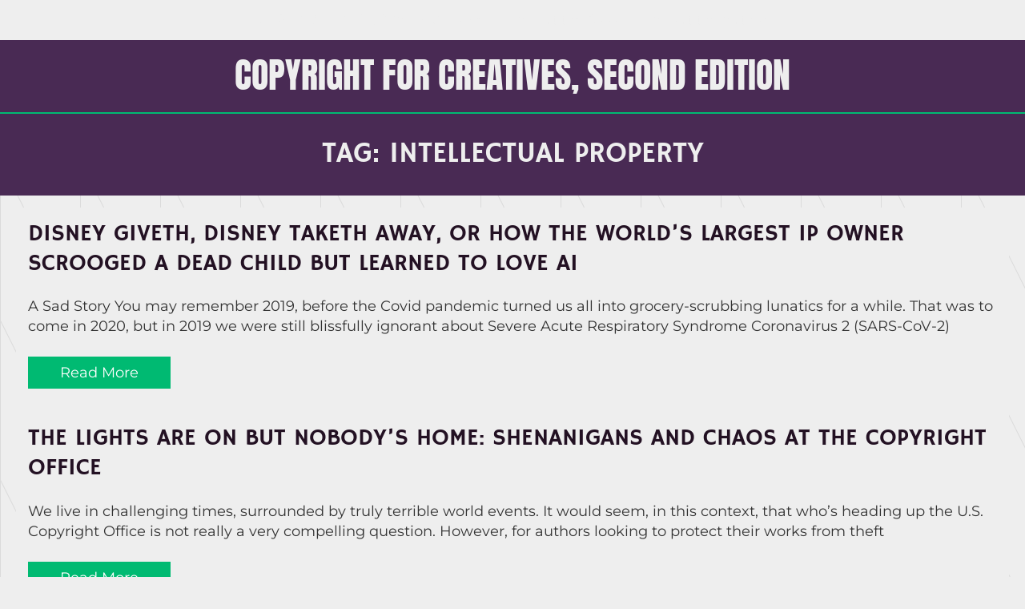

--- FILE ---
content_type: text/html; charset=UTF-8
request_url: https://copyrightforcreatives.com/tag/intellectual-property/
body_size: 26256
content:
<!doctype html>
<!-- BGTFW Version: 2.22.7 -->
<html dir="ltr" lang="en-US"
	prefix="og: https://ogp.me/ns#"  class='no-bgtfw no-js'>
<head>
	<meta http-equiv="x-ua-compatible" content="ie=edge">
	<meta name="viewport" content="width=device-width, initial-scale=1">
	<meta charset="UTF-8">
	<title>intellectual property - COPYRIGHT FOR CREATIVES, Second Edition</title>

		<!-- All in One SEO 4.4.4 - aioseo.com -->
		<meta name="robots" content="max-image-preview:large" />
		<link rel="canonical" href="https://copyrightforcreatives.com/tag/intellectual-property/" />
		<meta name="generator" content="All in One SEO (AIOSEO) 4.4.4" />
		<script type="application/ld+json" class="aioseo-schema">
			{"@context":"https:\/\/schema.org","@graph":[{"@type":"BreadcrumbList","@id":"https:\/\/copyrightforcreatives.com\/tag\/intellectual-property\/#breadcrumblist","itemListElement":[{"@type":"ListItem","@id":"https:\/\/copyrightforcreatives.com\/#listItem","position":1,"item":{"@type":"WebPage","@id":"https:\/\/copyrightforcreatives.com\/","name":"Home","description":"Web Extras & Reader Support for COPYRIGHT FOR CREATIVES A Common-Sense Guide to Copyright Law for People Who Make Stuff includes ABOUT THE AUTHOR and ABOUT THE BOOK and COPYRIGHT FOR CREATIVES BLOG","url":"https:\/\/copyrightforcreatives.com\/"},"nextItem":"https:\/\/copyrightforcreatives.com\/tag\/intellectual-property\/#listItem"},{"@type":"ListItem","@id":"https:\/\/copyrightforcreatives.com\/tag\/intellectual-property\/#listItem","position":2,"item":{"@type":"WebPage","@id":"https:\/\/copyrightforcreatives.com\/tag\/intellectual-property\/","name":"intellectual property","url":"https:\/\/copyrightforcreatives.com\/tag\/intellectual-property\/"},"previousItem":"https:\/\/copyrightforcreatives.com\/#listItem"}]},{"@type":"CollectionPage","@id":"https:\/\/copyrightforcreatives.com\/tag\/intellectual-property\/#collectionpage","url":"https:\/\/copyrightforcreatives.com\/tag\/intellectual-property\/","name":"intellectual property - COPYRIGHT FOR CREATIVES, Second Edition","inLanguage":"en-US","isPartOf":{"@id":"https:\/\/copyrightforcreatives.com\/#website"},"breadcrumb":{"@id":"https:\/\/copyrightforcreatives.com\/tag\/intellectual-property\/#breadcrumblist"}},{"@type":"Person","@id":"https:\/\/copyrightforcreatives.com\/#person","name":"copyrightforcreatives","image":{"@type":"ImageObject","@id":"https:\/\/copyrightforcreatives.com\/tag\/intellectual-property\/#personImage","url":"https:\/\/secure.gravatar.com\/avatar\/b07b7b8147248555734941914befe2ef2a80fa8b9c76269ecaf99c06fa5d429b?s=96&d=mm&r=g","width":96,"height":96,"caption":"copyrightforcreatives"}},{"@type":"WebSite","@id":"https:\/\/copyrightforcreatives.com\/#website","url":"https:\/\/copyrightforcreatives.com\/","name":"Copyright for Creatives","description":"A Common-Sense Guide to Copyright Law for People Who Make Stuff","inLanguage":"en-US","publisher":{"@id":"https:\/\/copyrightforcreatives.com\/#person"}}]}
		</script>
		<!-- All in One SEO -->

<meta name="robots" content="index,follow" />
<link rel="canonical" href="https://copyrightforcreatives.com/tag/intellectual-property/" />
<meta property="og:locale" content="en_US" />
<meta property="og:type" content="object" />
<meta property="og:title" content="intellectual property, COPYRIGHT FOR CREATIVES, Second Edition" />
<meta property="og:url" content="https://copyrightforcreatives.com/tag/intellectual-property/" />
<meta property="og:site_name" content="COPYRIGHT FOR CREATIVES, Second Edition" />
<link href='https://fonts.gstatic.com' crossorigin rel='preconnect' />
<link rel="alternate" type="application/rss+xml" title="COPYRIGHT FOR CREATIVES, Second Edition &raquo; Feed" href="https://copyrightforcreatives.com/feed/" />
<link rel="alternate" type="application/rss+xml" title="COPYRIGHT FOR CREATIVES, Second Edition &raquo; Comments Feed" href="https://copyrightforcreatives.com/comments/feed/" />
<link rel="alternate" type="application/rss+xml" title="COPYRIGHT FOR CREATIVES, Second Edition &raquo; intellectual property Tag Feed" href="https://copyrightforcreatives.com/tag/intellectual-property/feed/" />
<style id='wp-img-auto-sizes-contain-inline-css' type='text/css'>
img:is([sizes=auto i],[sizes^="auto," i]){contain-intrinsic-size:3000px 1500px}
/*# sourceURL=wp-img-auto-sizes-contain-inline-css */
</style>
<style id='wp-emoji-styles-inline-css' type='text/css'>

	img.wp-smiley, img.emoji {
		display: inline !important;
		border: none !important;
		box-shadow: none !important;
		height: 1em !important;
		width: 1em !important;
		margin: 0 0.07em !important;
		vertical-align: -0.1em !important;
		background: none !important;
		padding: 0 !important;
	}
/*# sourceURL=wp-emoji-styles-inline-css */
</style>
<style id='wp-block-library-inline-css' type='text/css'>
:root{--wp-block-synced-color:#7a00df;--wp-block-synced-color--rgb:122,0,223;--wp-bound-block-color:var(--wp-block-synced-color);--wp-editor-canvas-background:#ddd;--wp-admin-theme-color:#007cba;--wp-admin-theme-color--rgb:0,124,186;--wp-admin-theme-color-darker-10:#006ba1;--wp-admin-theme-color-darker-10--rgb:0,107,160.5;--wp-admin-theme-color-darker-20:#005a87;--wp-admin-theme-color-darker-20--rgb:0,90,135;--wp-admin-border-width-focus:2px}@media (min-resolution:192dpi){:root{--wp-admin-border-width-focus:1.5px}}.wp-element-button{cursor:pointer}:root .has-very-light-gray-background-color{background-color:#eee}:root .has-very-dark-gray-background-color{background-color:#313131}:root .has-very-light-gray-color{color:#eee}:root .has-very-dark-gray-color{color:#313131}:root .has-vivid-green-cyan-to-vivid-cyan-blue-gradient-background{background:linear-gradient(135deg,#00d084,#0693e3)}:root .has-purple-crush-gradient-background{background:linear-gradient(135deg,#34e2e4,#4721fb 50%,#ab1dfe)}:root .has-hazy-dawn-gradient-background{background:linear-gradient(135deg,#faaca8,#dad0ec)}:root .has-subdued-olive-gradient-background{background:linear-gradient(135deg,#fafae1,#67a671)}:root .has-atomic-cream-gradient-background{background:linear-gradient(135deg,#fdd79a,#004a59)}:root .has-nightshade-gradient-background{background:linear-gradient(135deg,#330968,#31cdcf)}:root .has-midnight-gradient-background{background:linear-gradient(135deg,#020381,#2874fc)}:root{--wp--preset--font-size--normal:16px;--wp--preset--font-size--huge:42px}.has-regular-font-size{font-size:1em}.has-larger-font-size{font-size:2.625em}.has-normal-font-size{font-size:var(--wp--preset--font-size--normal)}.has-huge-font-size{font-size:var(--wp--preset--font-size--huge)}.has-text-align-center{text-align:center}.has-text-align-left{text-align:left}.has-text-align-right{text-align:right}.has-fit-text{white-space:nowrap!important}#end-resizable-editor-section{display:none}.aligncenter{clear:both}.items-justified-left{justify-content:flex-start}.items-justified-center{justify-content:center}.items-justified-right{justify-content:flex-end}.items-justified-space-between{justify-content:space-between}.screen-reader-text{border:0;clip-path:inset(50%);height:1px;margin:-1px;overflow:hidden;padding:0;position:absolute;width:1px;word-wrap:normal!important}.screen-reader-text:focus{background-color:#ddd;clip-path:none;color:#444;display:block;font-size:1em;height:auto;left:5px;line-height:normal;padding:15px 23px 14px;text-decoration:none;top:5px;width:auto;z-index:100000}html :where(.has-border-color){border-style:solid}html :where([style*=border-top-color]){border-top-style:solid}html :where([style*=border-right-color]){border-right-style:solid}html :where([style*=border-bottom-color]){border-bottom-style:solid}html :where([style*=border-left-color]){border-left-style:solid}html :where([style*=border-width]){border-style:solid}html :where([style*=border-top-width]){border-top-style:solid}html :where([style*=border-right-width]){border-right-style:solid}html :where([style*=border-bottom-width]){border-bottom-style:solid}html :where([style*=border-left-width]){border-left-style:solid}html :where(img[class*=wp-image-]){height:auto;max-width:100%}:where(figure){margin:0 0 1em}html :where(.is-position-sticky){--wp-admin--admin-bar--position-offset:var(--wp-admin--admin-bar--height,0px)}@media screen and (max-width:600px){html :where(.is-position-sticky){--wp-admin--admin-bar--position-offset:0px}}

/*# sourceURL=wp-block-library-inline-css */
</style><style id='global-styles-inline-css' type='text/css'>
:root{--wp--preset--aspect-ratio--square: 1;--wp--preset--aspect-ratio--4-3: 4/3;--wp--preset--aspect-ratio--3-4: 3/4;--wp--preset--aspect-ratio--3-2: 3/2;--wp--preset--aspect-ratio--2-3: 2/3;--wp--preset--aspect-ratio--16-9: 16/9;--wp--preset--aspect-ratio--9-16: 9/16;--wp--preset--color--black: #000000;--wp--preset--color--cyan-bluish-gray: #abb8c3;--wp--preset--color--white: #ffffff;--wp--preset--color--pale-pink: #f78da7;--wp--preset--color--vivid-red: #cf2e2e;--wp--preset--color--luminous-vivid-orange: #ff6900;--wp--preset--color--luminous-vivid-amber: #fcb900;--wp--preset--color--light-green-cyan: #7bdcb5;--wp--preset--color--vivid-green-cyan: #00d084;--wp--preset--color--pale-cyan-blue: #8ed1fc;--wp--preset--color--vivid-cyan-blue: #0693e3;--wp--preset--color--vivid-purple: #9b51e0;--wp--preset--gradient--vivid-cyan-blue-to-vivid-purple: linear-gradient(135deg,rgb(6,147,227) 0%,rgb(155,81,224) 100%);--wp--preset--gradient--light-green-cyan-to-vivid-green-cyan: linear-gradient(135deg,rgb(122,220,180) 0%,rgb(0,208,130) 100%);--wp--preset--gradient--luminous-vivid-amber-to-luminous-vivid-orange: linear-gradient(135deg,rgb(252,185,0) 0%,rgb(255,105,0) 100%);--wp--preset--gradient--luminous-vivid-orange-to-vivid-red: linear-gradient(135deg,rgb(255,105,0) 0%,rgb(207,46,46) 100%);--wp--preset--gradient--very-light-gray-to-cyan-bluish-gray: linear-gradient(135deg,rgb(238,238,238) 0%,rgb(169,184,195) 100%);--wp--preset--gradient--cool-to-warm-spectrum: linear-gradient(135deg,rgb(74,234,220) 0%,rgb(151,120,209) 20%,rgb(207,42,186) 40%,rgb(238,44,130) 60%,rgb(251,105,98) 80%,rgb(254,248,76) 100%);--wp--preset--gradient--blush-light-purple: linear-gradient(135deg,rgb(255,206,236) 0%,rgb(152,150,240) 100%);--wp--preset--gradient--blush-bordeaux: linear-gradient(135deg,rgb(254,205,165) 0%,rgb(254,45,45) 50%,rgb(107,0,62) 100%);--wp--preset--gradient--luminous-dusk: linear-gradient(135deg,rgb(255,203,112) 0%,rgb(199,81,192) 50%,rgb(65,88,208) 100%);--wp--preset--gradient--pale-ocean: linear-gradient(135deg,rgb(255,245,203) 0%,rgb(182,227,212) 50%,rgb(51,167,181) 100%);--wp--preset--gradient--electric-grass: linear-gradient(135deg,rgb(202,248,128) 0%,rgb(113,206,126) 100%);--wp--preset--gradient--midnight: linear-gradient(135deg,rgb(2,3,129) 0%,rgb(40,116,252) 100%);--wp--preset--font-size--small: 13px;--wp--preset--font-size--medium: 20px;--wp--preset--font-size--large: 36px;--wp--preset--font-size--x-large: 42px;--wp--preset--spacing--20: 0.44rem;--wp--preset--spacing--30: 0.67rem;--wp--preset--spacing--40: 1rem;--wp--preset--spacing--50: 1.5rem;--wp--preset--spacing--60: 2.25rem;--wp--preset--spacing--70: 3.38rem;--wp--preset--spacing--80: 5.06rem;--wp--preset--shadow--natural: 6px 6px 9px rgba(0, 0, 0, 0.2);--wp--preset--shadow--deep: 12px 12px 50px rgba(0, 0, 0, 0.4);--wp--preset--shadow--sharp: 6px 6px 0px rgba(0, 0, 0, 0.2);--wp--preset--shadow--outlined: 6px 6px 0px -3px rgb(255, 255, 255), 6px 6px rgb(0, 0, 0);--wp--preset--shadow--crisp: 6px 6px 0px rgb(0, 0, 0);}:where(.is-layout-flex){gap: 0.5em;}:where(.is-layout-grid){gap: 0.5em;}body .is-layout-flex{display: flex;}.is-layout-flex{flex-wrap: wrap;align-items: center;}.is-layout-flex > :is(*, div){margin: 0;}body .is-layout-grid{display: grid;}.is-layout-grid > :is(*, div){margin: 0;}:where(.wp-block-columns.is-layout-flex){gap: 2em;}:where(.wp-block-columns.is-layout-grid){gap: 2em;}:where(.wp-block-post-template.is-layout-flex){gap: 1.25em;}:where(.wp-block-post-template.is-layout-grid){gap: 1.25em;}.has-black-color{color: var(--wp--preset--color--black) !important;}.has-cyan-bluish-gray-color{color: var(--wp--preset--color--cyan-bluish-gray) !important;}.has-white-color{color: var(--wp--preset--color--white) !important;}.has-pale-pink-color{color: var(--wp--preset--color--pale-pink) !important;}.has-vivid-red-color{color: var(--wp--preset--color--vivid-red) !important;}.has-luminous-vivid-orange-color{color: var(--wp--preset--color--luminous-vivid-orange) !important;}.has-luminous-vivid-amber-color{color: var(--wp--preset--color--luminous-vivid-amber) !important;}.has-light-green-cyan-color{color: var(--wp--preset--color--light-green-cyan) !important;}.has-vivid-green-cyan-color{color: var(--wp--preset--color--vivid-green-cyan) !important;}.has-pale-cyan-blue-color{color: var(--wp--preset--color--pale-cyan-blue) !important;}.has-vivid-cyan-blue-color{color: var(--wp--preset--color--vivid-cyan-blue) !important;}.has-vivid-purple-color{color: var(--wp--preset--color--vivid-purple) !important;}.has-black-background-color{background-color: var(--wp--preset--color--black) !important;}.has-cyan-bluish-gray-background-color{background-color: var(--wp--preset--color--cyan-bluish-gray) !important;}.has-white-background-color{background-color: var(--wp--preset--color--white) !important;}.has-pale-pink-background-color{background-color: var(--wp--preset--color--pale-pink) !important;}.has-vivid-red-background-color{background-color: var(--wp--preset--color--vivid-red) !important;}.has-luminous-vivid-orange-background-color{background-color: var(--wp--preset--color--luminous-vivid-orange) !important;}.has-luminous-vivid-amber-background-color{background-color: var(--wp--preset--color--luminous-vivid-amber) !important;}.has-light-green-cyan-background-color{background-color: var(--wp--preset--color--light-green-cyan) !important;}.has-vivid-green-cyan-background-color{background-color: var(--wp--preset--color--vivid-green-cyan) !important;}.has-pale-cyan-blue-background-color{background-color: var(--wp--preset--color--pale-cyan-blue) !important;}.has-vivid-cyan-blue-background-color{background-color: var(--wp--preset--color--vivid-cyan-blue) !important;}.has-vivid-purple-background-color{background-color: var(--wp--preset--color--vivid-purple) !important;}.has-black-border-color{border-color: var(--wp--preset--color--black) !important;}.has-cyan-bluish-gray-border-color{border-color: var(--wp--preset--color--cyan-bluish-gray) !important;}.has-white-border-color{border-color: var(--wp--preset--color--white) !important;}.has-pale-pink-border-color{border-color: var(--wp--preset--color--pale-pink) !important;}.has-vivid-red-border-color{border-color: var(--wp--preset--color--vivid-red) !important;}.has-luminous-vivid-orange-border-color{border-color: var(--wp--preset--color--luminous-vivid-orange) !important;}.has-luminous-vivid-amber-border-color{border-color: var(--wp--preset--color--luminous-vivid-amber) !important;}.has-light-green-cyan-border-color{border-color: var(--wp--preset--color--light-green-cyan) !important;}.has-vivid-green-cyan-border-color{border-color: var(--wp--preset--color--vivid-green-cyan) !important;}.has-pale-cyan-blue-border-color{border-color: var(--wp--preset--color--pale-cyan-blue) !important;}.has-vivid-cyan-blue-border-color{border-color: var(--wp--preset--color--vivid-cyan-blue) !important;}.has-vivid-purple-border-color{border-color: var(--wp--preset--color--vivid-purple) !important;}.has-vivid-cyan-blue-to-vivid-purple-gradient-background{background: var(--wp--preset--gradient--vivid-cyan-blue-to-vivid-purple) !important;}.has-light-green-cyan-to-vivid-green-cyan-gradient-background{background: var(--wp--preset--gradient--light-green-cyan-to-vivid-green-cyan) !important;}.has-luminous-vivid-amber-to-luminous-vivid-orange-gradient-background{background: var(--wp--preset--gradient--luminous-vivid-amber-to-luminous-vivid-orange) !important;}.has-luminous-vivid-orange-to-vivid-red-gradient-background{background: var(--wp--preset--gradient--luminous-vivid-orange-to-vivid-red) !important;}.has-very-light-gray-to-cyan-bluish-gray-gradient-background{background: var(--wp--preset--gradient--very-light-gray-to-cyan-bluish-gray) !important;}.has-cool-to-warm-spectrum-gradient-background{background: var(--wp--preset--gradient--cool-to-warm-spectrum) !important;}.has-blush-light-purple-gradient-background{background: var(--wp--preset--gradient--blush-light-purple) !important;}.has-blush-bordeaux-gradient-background{background: var(--wp--preset--gradient--blush-bordeaux) !important;}.has-luminous-dusk-gradient-background{background: var(--wp--preset--gradient--luminous-dusk) !important;}.has-pale-ocean-gradient-background{background: var(--wp--preset--gradient--pale-ocean) !important;}.has-electric-grass-gradient-background{background: var(--wp--preset--gradient--electric-grass) !important;}.has-midnight-gradient-background{background: var(--wp--preset--gradient--midnight) !important;}.has-small-font-size{font-size: var(--wp--preset--font-size--small) !important;}.has-medium-font-size{font-size: var(--wp--preset--font-size--medium) !important;}.has-large-font-size{font-size: var(--wp--preset--font-size--large) !important;}.has-x-large-font-size{font-size: var(--wp--preset--font-size--x-large) !important;}
/*# sourceURL=global-styles-inline-css */
</style>

<style id='classic-theme-styles-inline-css' type='text/css'>
/*! This file is auto-generated */
.wp-block-button__link{color:#fff;background-color:#32373c;border-radius:9999px;box-shadow:none;text-decoration:none;padding:calc(.667em + 2px) calc(1.333em + 2px);font-size:1.125em}.wp-block-file__button{background:#32373c;color:#fff;text-decoration:none}
/*# sourceURL=/wp-includes/css/classic-themes.min.css */
</style>
<link rel='stylesheet' id='crio-premium-css' href='https://copyrightforcreatives.com/wp-content/plugins/crio-premium/public/css/crio-premium-public.css?ver=1.6.1' type='text/css' media='all' />
<style id='bgtfw-body-link-inline-css' type='text/css'>
.main a:not(.btn) {color: var(--color-1);text-decoration: none;}.main a:not(.btn):hover, .main a:not(.btn):focus {color: hsla(157,100%,36%,1);text-decoration: underline;}.custom-sub-menu a:not(.btn) {color: var(--color-1);text-decoration: none;}.custom-sub-menu a:not(.btn):hover, .custom-sub-menu a:not(.btn):focus {color: hsla(157,100%,36%,1);text-decoration: underline;}.page-header-wrapper a:not(.btn) {color: var(--color-1);text-decoration: none;}.page-header-wrapper a:not(.btn):hover, .page-header-wrapper a:not(.btn):focus {color: hsla(157,100%,36%,1);text-decoration: underline;}.mce-content-body *:not( .menu-item ) > a:not(.btn) {color: var(--color-1);text-decoration: none;}.mce-content-body *:not( .menu-item ) > a:not(.btn):hover, .mce-content-body *:not( .menu-item ) > a:not(.btn):focus {color: hsla(157,100%,36%,1);text-decoration: underline;}.template-header *:not( .menu-item ) > a:not(.btn) {color: var(--color-1);text-decoration: none;}.template-header *:not( .menu-item ) > a:not(.btn):hover, .template-header *:not( .menu-item ) > a:not(.btn):focus {color: hsla(157,100%,36%,1);text-decoration: underline;}.template-footer a:not(.btn) {color: var(--color-1);text-decoration: none;}.template-footer a:not(.btn):hover, .template-footer a:not(.btn):focus {color: hsla(157,100%,36%,1);text-decoration: underline;}.template-sticky-header a:not(.btn) {color: var(--color-1);text-decoration: none;}.template-sticky-header a:not(.btn):hover, .template-sticky-header a:not(.btn):focus {color: hsla(157,100%,36%,1);text-decoration: underline;}.boldgrid-shortcode .widget a:not( .btn ) {color: var(--color-1);text-decoration: none;}.boldgrid-shortcode .widget a:not( .btn ):hover, .boldgrid-shortcode .widget a:not( .btn ):focus {color: hsla(157,100%,36%,1);text-decoration: underline;}.boldgrid-section.mega-menu-item .boldgrid-shortcode .widget a:not( .btn ) {color: var(--color-1);text-decoration: none;}.boldgrid-section.mega-menu-item .boldgrid-shortcode .widget a:not( .btn ):hover, .boldgrid-section.mega-menu-item .boldgrid-shortcode .widget a:not( .btn ):focus {color: hsla(157,100%,36%,1);text-decoration: underline;}.boldgrid-section.mega-menu-item .boldgrid-shortcode .widget a:not( .btn ) > * {color: var(--color-1);text-decoration: none;}.boldgrid-section.mega-menu-item .boldgrid-shortcode .widget a:not( .btn ) > *:hover, .boldgrid-section.mega-menu-item .boldgrid-shortcode .widget a:not( .btn ) > *:focus {color: hsla(157,100%,36%,1);text-decoration: underline;}.sidebar.color-1-link-color a:not( .btn ):hover, .sidebar.color-1-link-color a:not( .btn ):focus { color: hsla(157,100%,36%,1) !important; }.sidebar.color-2-link-color a:not( .btn ):hover, .sidebar.color-2-link-color a:not( .btn ):focus { color: hsla(300,35%,10%,1) !important; }.sidebar.color-3-link-color a:not( .btn ):hover, .sidebar.color-3-link-color a:not( .btn ):focus { color: hsla(0,0%,93%,1) !important; }.sidebar.color-4-link-color a:not( .btn ):hover, .sidebar.color-4-link-color a:not( .btn ):focus { color: hsla(284,33%,25%,1) !important; }.sidebar.color-5-link-color a:not( .btn ):hover, .sidebar.color-5-link-color a:not( .btn ):focus { color: hsla(0,0%,1%,1) !important; }.sidebar.color-neutral-link-color a:not( .btn ):hover, .sidebar.color-neutral-link-color a:not( .btn ):focus { color: hsla(0,0%,93%,1) !important; }#colophon .bgtfw-footer.footer-content .attribution-theme-mods > .link > a:not( .btn ) { text-decoration: none;}#colophon .bgtfw-footer.footer-content .attribution-theme-mods > .link > a:not( .btn ):hover, .bgtfw-footer.footer-content .attribution-theme-mods > .link > a:not( .btn ):focus {color: hsla(157,100%,36%,1);text-decoration: underline;}
/*# sourceURL=bgtfw-body-link-inline-css */
</style>
<style id='sticky-header-display-inline-css' type='text/css'>
.h2016 .custom-logo-link, .h2016 .site-description, .h2016 .custom-logo-link, .h2016 .site-description{ display: none !important; }
/*# sourceURL=sticky-header-display-inline-css */
</style>
<link rel='stylesheet' id='font-awesome-css' href='https://copyrightforcreatives.com/wp-content/themes/crio/inc/boldgrid-theme-framework/assets/css/font-awesome/font-awesome.min.css?ver=4.7' type='text/css' media='all' />
<link rel='stylesheet' id='icomoon-css' href='https://copyrightforcreatives.com/wp-content/themes/crio/inc/boldgrid-theme-framework/assets/css/icomoon/style.min.css?ver=1.0.0' type='text/css' media='all' />
<link rel='stylesheet' id='bootstrap-styles-css' href='https://copyrightforcreatives.com/wp-content/themes/crio/inc/boldgrid-theme-framework/assets/css/bootstrap/bootstrap.min.css?ver=3.3.1' type='text/css' media='all' />
<link rel='stylesheet' id='boldgrid-theme-framework-css' href='https://copyrightforcreatives.com/wp-content/themes/crio/inc/boldgrid-theme-framework/assets/css/boldgrid-theme-framework.min.css?ver=2.22.7' type='text/css' media='all' />
<style id='boldgrid-theme-framework-inline-css' type='text/css'>
:root {--light-text:#ffffff;--dark-text:#333333;--color-1:rgb(0, 186, 114);--color-1-light:hsla(156.77,100%,46%,1);--color-1-lighter:hsla(156.77,100%,56%,1);--color-1-dark:hsla(156.77,100%,26%,1);--color-1-darker:hsla(156.77,100%,16%,1);--color-1-raw:0, 186, 114;--color-1-text-contrast:var(--light-text);--bg-1-text-1-hover: hsla(156.77,100%,16%,1);--bg-2-text-1-hover: hsla(156.77,100%,56%,1);--bg-3-text-1-hover: hsla(156.77,100%,16%,1);--bg-4-text-1-hover: hsla(156.77,100%,56%,1);--bg-5-text-1-hover: hsla(156.77,100%,56%,1);--bg-neutral-text-1-hover: hsla(156.77,100%,16%,1);--color-2:rgb(35, 17, 35);--color-2-light:hsla(300,35%,20%,1);--color-2-lighter:hsla(300,35%,30%,1);--color-2-dark:hsla(300,35%,0%,1);--color-2-darker:hsla(300,35%,-10%,1);--color-2-raw:35, 17, 35;--color-2-text-contrast:var(--light-text);--bg-1-text-2-hover: hsla(300,35%,30%,1);--bg-2-text-2-hover: hsla(300,35%,30%,1);--bg-3-text-2-hover: hsla(300,35%,30%,1);--bg-4-text-2-hover: hsla(300,35%,30%,1);--bg-5-text-2-hover: hsla(300,35%,30%,1);--bg-neutral-text-2-hover: hsla(300,35%,30%,1);--color-3:rgb(238, 238, 238);--color-3-light:hsla(0,0%,103%,1);--color-3-lighter:hsla(0,0%,113%,1);--color-3-dark:hsla(0,0%,83%,1);--color-3-darker:hsla(0,0%,73%,1);--color-3-raw:238, 238, 238;--color-3-text-contrast:var(--dark-text);--bg-1-text-3-hover: hsla(0,0%,73%,1);--bg-2-text-3-hover: hsla(0,0%,73%,1);--bg-3-text-3-hover: hsla(0,0%,73%,1);--bg-4-text-3-hover: hsla(0,0%,73%,1);--bg-5-text-3-hover: hsla(0,0%,73%,1);--bg-neutral-text-3-hover: hsla(0,0%,73%,1);--color-4:rgb(73, 42, 84);--color-4-light:hsla(284.29,33%,35%,1);--color-4-lighter:hsla(284.29,33%,45%,1);--color-4-dark:hsla(284.29,33%,15%,1);--color-4-darker:hsla(284.29,33%,5%,1);--color-4-raw:73, 42, 84;--color-4-text-contrast:var(--light-text);--bg-1-text-4-hover: hsla(284.29,33%,5%,1);--bg-2-text-4-hover: hsla(284.29,33%,45%,1);--bg-3-text-4-hover: hsla(284.29,33%,5%,1);--bg-4-text-4-hover: hsla(284.29,33%,5%,1);--bg-5-text-4-hover: hsla(284.29,33%,45%,1);--bg-neutral-text-4-hover: hsla(284.29,33%,5%,1);--color-5:rgb(2, 2, 2);--color-5-light:hsla(0,0%,11%,1);--color-5-lighter:hsla(0,0%,21%,1);--color-5-dark:hsla(0,0%,-9%,1);--color-5-darker:hsla(0,0%,-19%,1);--color-5-raw:2, 2, 2;--color-5-text-contrast:var(--light-text);--bg-1-text-5-hover: rgba(1,76,47,1);--bg-2-text-5-hover: hsla(300,35%,30%,1);--bg-3-text-5-hover: rgba(96,96,96,1);--bg-4-text-5-hover: rgba(30,18,35,1);--bg-5-text-5-hover: hsla(0,0%,21%,1);--bg-neutral-text-5-hover: rgba(96,96,96,1);--color-neutral:rgb(238, 238, 238);--color-neutral-light:hsla(0,0%,103%,1);--color-neutral-lighter:hsla(0,0%,113%,1);--color-neutral-dark:hsla(0,0%,83%,1);--color-neutral-darker:hsla(0,0%,73%,1);--color-neutral-raw:238, 238, 238;--color-neutral-text-contrast:var(--dark-text);--bg-1-text-neutral-hover: hsla(0,0%,73%,1);--bg-2-text-neutral-hover: hsla(0,0%,73%,1);--bg-3-text-neutral-hover: hsla(0,0%,73%,1);--bg-4-text-neutral-hover: hsla(0,0%,73%,1);--bg-5-text-neutral-hover: hsla(0,0%,73%,1);--bg-neutral-text-neutral-hover: hsla(0,0%,73%,1);}.color-1-text-default, .color1-text-default{color: var(--color-1-text-contrast);}.color-1-text-contrast, .color1-text-contrast, .color-1-text-contrast-hover:hover, .color1-text-contrast-hover:hover, .color-1-text-contrast-hover:focus, .color1-text-contrast-hover:focus { color: var(--color-1-text-contrast) !important;}.color-1-color, .color1-color{color: var(--color-1) !important;}.color-1-background, .color1-background{background: var(--color-1) !important;}.color-1-background-color, .color1-background-color{background-color: var(--color-1) !important;}.color-1-border-color, .color1-border-color{border-color: var(--color-1) !important;}.color-1-outline-color, .color1-outline-color{outline-color: var(--color-1) !important;}.color-2-text-default, .color2-text-default{color: var(--color-2-text-contrast);}.color-2-text-contrast, .color2-text-contrast, .color-2-text-contrast-hover:hover, .color2-text-contrast-hover:hover, .color-2-text-contrast-hover:focus, .color2-text-contrast-hover:focus { color: var(--color-2-text-contrast) !important;}.color-2-color, .color2-color{color: var(--color-2) !important;}.color-2-background, .color2-background{background: var(--color-2) !important;}.color-2-background-color, .color2-background-color{background-color: var(--color-2) !important;}.color-2-border-color, .color2-border-color{border-color: var(--color-2) !important;}.color-2-outline-color, .color2-outline-color{outline-color: var(--color-2) !important;}.color-3-text-default, .color3-text-default{color: var(--color-3-text-contrast);}.color-3-text-contrast, .color3-text-contrast, .color-3-text-contrast-hover:hover, .color3-text-contrast-hover:hover, .color-3-text-contrast-hover:focus, .color3-text-contrast-hover:focus { color: var(--color-3-text-contrast) !important;}.color-3-color, .color3-color{color: var(--color-3) !important;}.color-3-background, .color3-background{background: var(--color-3) !important;}.color-3-background-color, .color3-background-color{background-color: var(--color-3) !important;}.color-3-border-color, .color3-border-color{border-color: var(--color-3) !important;}.color-3-outline-color, .color3-outline-color{outline-color: var(--color-3) !important;}.color-4-text-default, .color4-text-default{color: var(--color-4-text-contrast);}.color-4-text-contrast, .color4-text-contrast, .color-4-text-contrast-hover:hover, .color4-text-contrast-hover:hover, .color-4-text-contrast-hover:focus, .color4-text-contrast-hover:focus { color: var(--color-4-text-contrast) !important;}.color-4-color, .color4-color{color: var(--color-4) !important;}.color-4-background, .color4-background{background: var(--color-4) !important;}.color-4-background-color, .color4-background-color{background-color: var(--color-4) !important;}.color-4-border-color, .color4-border-color{border-color: var(--color-4) !important;}.color-4-outline-color, .color4-outline-color{outline-color: var(--color-4) !important;}.color-5-text-default, .color5-text-default{color: var(--color-5-text-contrast);}.color-5-text-contrast, .color5-text-contrast, .color-5-text-contrast-hover:hover, .color5-text-contrast-hover:hover, .color-5-text-contrast-hover:focus, .color5-text-contrast-hover:focus { color: var(--color-5-text-contrast) !important;}.color-5-color, .color5-color{color: var(--color-5) !important;}.color-5-background, .color5-background{background: var(--color-5) !important;}.color-5-background-color, .color5-background-color{background-color: var(--color-5) !important;}.color-5-border-color, .color5-border-color{border-color: var(--color-5) !important;}.color-5-outline-color, .color5-outline-color{outline-color: var(--color-5) !important;}.color-neutral-text-default, .colorneutral-text-default{color: var(--color-neutral-text-contrast);}.color-neutral-text-contrast, .colorneutral-text-contrast, .color-neutral-text-contrast-hover:hover, .colorneutral-text-contrast-hover:hover, .color-neutral-text-contrast-hover:focus, .colorneutral-text-contrast-hover:focus { color: var(--color-neutral-text-contrast) !important;}.color-neutral-color, .colorneutral-color{color: var(--color-neutral) !important;}.color-neutral-background, .colorneutral-background{background: var(--color-neutral) !important;}.color-neutral-background-color, .colorneutral-background-color{background-color: var(--color-neutral) !important;}.color-neutral-border-color, .colorneutral-border-color{border-color: var(--color-neutral) !important;}.color-neutral-outline-color, .colorneutral-outline-color{outline-color: var(--color-neutral) !important;}
/*# sourceURL=boldgrid-theme-framework-inline-css */
</style>
<link rel='stylesheet' id='bgtfw-hamburgers-css' href='https://copyrightforcreatives.com/wp-content/themes/crio/inc/boldgrid-theme-framework/assets/css/hamburgers/hamburgers.min.css?ver=2.22.7' type='text/css' media='all' />
<style id='bgtfw-hamburgers-inline-css' type='text/css'>
.main-menu-btn .hamburger-inner,.main-menu-btn .hamburger-inner:before,.main-menu-btn .hamburger-inner:after {background-color: var(--color-1);}.footer-social-menu-btn .hamburger-inner,.footer-social-menu-btn .hamburger-inner:before,.footer-social-menu-btn .hamburger-inner:after {background-color: var(--color-1);}.sticky-main-menu-btn .hamburger-inner,.sticky-main-menu-btn .hamburger-inner:before,.sticky-main-menu-btn .hamburger-inner:after {background-color: var(--color-1);}
/*# sourceURL=bgtfw-hamburgers-inline-css */
</style>
<link rel='stylesheet' id='hover.css-css' href='https://copyrightforcreatives.com/wp-content/themes/crio/inc/boldgrid-theme-framework/assets/css/hover.css/hover-min.css?ver=2.22.7' type='text/css' media='all' />
<style id='hover-main-inline-css' type='text/css'>
#main-menu.sm-clean .hvr-grow:not( .button-primary):not( .button-secondary ) > a{box-shadow:0 0 1px transparent}#main-menu.sm-clean .hvr-shrink:not( .button-primary):not( .button-secondary ) > a{box-shadow:0 0 1px transparent}#main-menu.sm-clean .hvr-pulse:not( .button-primary):not( .button-secondary ) > a{box-shadow:0 0 1px transparent}#main-menu.sm-clean .hvr-pulse-grow:not( .button-primary):not( .button-secondary ) > a{box-shadow:0 0 1px transparent}#main-menu.sm-clean .hvr-pulse-shrink:not( .button-primary):not( .button-secondary ) > a{box-shadow:0 0 1px transparent}#main-menu.sm-clean .hvr-push:not( .button-primary):not( .button-secondary ) > a{box-shadow:0 0 1px transparent}#main-menu.sm-clean .hvr-pop:not( .button-primary):not( .button-secondary ) > a{box-shadow:0 0 1px transparent}#main-menu.sm-clean .hvr-bounce-in:not( .button-primary):not( .button-secondary ) > a{box-shadow:0 0 1px transparent}#main-menu.sm-clean .hvr-bounce-out:not( .button-primary):not( .button-secondary ) > a{box-shadow:0 0 1px transparent}#main-menu.sm-clean .hvr-rotate:not( .button-primary):not( .button-secondary ) > a{box-shadow:0 0 1px transparent}#main-menu.sm-clean .hvr-grow-rotate:not( .button-primary):not( .button-secondary ) > a{box-shadow:0 0 1px transparent}#main-menu.sm-clean .hvr-float:not( .button-primary):not( .button-secondary ) > a{box-shadow:0 0 1px transparent}#main-menu.sm-clean .hvr-sink:not( .button-primary):not( .button-secondary ) > a{box-shadow:0 0 1px transparent}#main-menu.sm-clean .hvr-bob:not( .button-primary):not( .button-secondary ) > a{box-shadow:0 0 1px transparent}#main-menu.sm-clean .hvr-hang:not( .button-primary):not( .button-secondary ) > a{box-shadow:0 0 1px transparent}#main-menu.sm-clean .hvr-skew:not( .button-primary):not( .button-secondary ) > a{box-shadow:0 0 1px transparent}#main-menu.sm-clean .hvr-skew-forward:not( .button-primary):not( .button-secondary ) > a{box-shadow:0 0 1px transparent}#main-menu.sm-clean .hvr-skew-backward:not( .button-primary):not( .button-secondary ) > a{box-shadow:0 0 1px transparent}#main-menu.sm-clean .hvr-wobble-vertical:not( .button-primary):not( .button-secondary ) > a{box-shadow:0 0 1px transparent}#main-menu.sm-clean .hvr-wobble-horizontal:not( .button-primary):not( .button-secondary ) > a{box-shadow:0 0 1px transparent}#main-menu.sm-clean .hvr-wobble-to-bottom-right:not( .button-primary):not( .button-secondary ) > a{box-shadow:0 0 1px transparent}#main-menu.sm-clean .hvr-wobble-to-top-right:not( .button-primary):not( .button-secondary ) > a{box-shadow:0 0 1px transparent}#main-menu.sm-clean .hvr-wobble-top:not( .button-primary):not( .button-secondary ) > a{box-shadow:0 0 1px transparent}#main-menu.sm-clean .hvr-wobble-bottom:not( .button-primary):not( .button-secondary ) > a{box-shadow:0 0 1px transparent}#main-menu.sm-clean .hvr-wobble-skew:not( .button-primary):not( .button-secondary ) > a{box-shadow:0 0 1px transparent}#main-menu.sm-clean .hvr-buzz:not( .button-primary):not( .button-secondary ) > a{box-shadow:0 0 1px transparent}#main-menu.sm-clean .hvr-buzz-out:not( .button-primary):not( .button-secondary ) > a{box-shadow:0 0 1px transparent}#main-menu.sm-clean .hvr-forward:not( .button-primary):not( .button-secondary ) > a{box-shadow:0 0 1px transparent}#main-menu.sm-clean .hvr-backward:not( .button-primary):not( .button-secondary ) > a{box-shadow:0 0 1px transparent}#main-menu.sm-clean .hvr-fade:not( .button-primary):not( .button-secondary ) > a{box-shadow:0 0 1px transparent}#main-menu.sm-clean .hvr-fade:not( .button-primary):not( .button-secondary ) > a:active,#main-menu.sm-clean .hvr-fade:not( .button-primary):not( .button-secondary ) > a:focus,#main-menu.sm-clean .hvr-fade:not( .button-primary):not( .button-secondary ) > a:hover{background-color:var(--color-4);color:var(--color-1)}#main-menu.sm-clean .hvr-back-pulse:not( .button-primary):not( .button-secondary ) > a{box-shadow:0 0 1px transparent}#main-menu.sm-clean .hvr-back-pulse:not( .button-primary):not( .button-secondary ) > a:active,#main-menu.sm-clean .hvr-back-pulse:not( .button-primary):not( .button-secondary ) > a:focus,#main-menu.sm-clean .hvr-back-pulse:not( .button-primary):not( .button-secondary ) > a:hover{background-color:var(--color-4);color:var(--color-1)}#main-menu.sm-clean .hvr-sweep-to-right:not( .button-primary):not( .button-secondary ) > a{box-shadow:0 0 1px transparent}#main-menu.sm-clean .hvr-sweep-to-right:not( .button-primary):not( .button-secondary ) > a:before{background-color:var(--color-4)}#main-menu.sm-clean .hvr-sweep-to-right:not( .button-primary):not( .button-secondary ) > a:active,#main-menu.sm-clean .hvr-sweep-to-right:not( .button-primary):not( .button-secondary ) > a:focus,#main-menu.sm-clean .hvr-sweep-to-right:not( .button-primary):not( .button-secondary ) > a:hover{color:var(--color-1)}#main-menu.sm-clean .hvr-sweep-to-left:not( .button-primary):not( .button-secondary ) > a{box-shadow:0 0 1px transparent}#main-menu.sm-clean .hvr-sweep-to-left:not( .button-primary):not( .button-secondary ) > a:before{background-color:var(--color-4)}#main-menu.sm-clean .hvr-sweep-to-left:not( .button-primary):not( .button-secondary ) > a:active,#main-menu.sm-clean .hvr-sweep-to-left:not( .button-primary):not( .button-secondary ) > a:focus,#main-menu.sm-clean .hvr-sweep-to-left:not( .button-primary):not( .button-secondary ) > a:hover{color:var(--color-1)}#main-menu.sm-clean .hvr-sweep-to-bottom:not( .button-primary):not( .button-secondary ) > a{box-shadow:0 0 1px transparent}#main-menu.sm-clean .hvr-sweep-to-bottom:not( .button-primary):not( .button-secondary ) > a:before{background-color:var(--color-4)}#main-menu.sm-clean .hvr-sweep-to-bottom:not( .button-primary):not( .button-secondary ) > a:active,#main-menu.sm-clean .hvr-sweep-to-bottom:not( .button-primary):not( .button-secondary ) > a:focus,#main-menu.sm-clean .hvr-sweep-to-bottom:not( .button-primary):not( .button-secondary ) > a:hover{color:var(--color-1)}#main-menu.sm-clean .hvr-sweep-to-top:not( .button-primary):not( .button-secondary ) > a{box-shadow:0 0 1px transparent}#main-menu.sm-clean .hvr-sweep-to-top:not( .button-primary):not( .button-secondary ) > a:before{background-color:var(--color-4)}#main-menu.sm-clean .hvr-sweep-to-top:not( .button-primary):not( .button-secondary ) > a:active,#main-menu.sm-clean .hvr-sweep-to-top:not( .button-primary):not( .button-secondary ) > a:focus,#main-menu.sm-clean .hvr-sweep-to-top:not( .button-primary):not( .button-secondary ) > a:hover{color:var(--color-1)}#main-menu.sm-clean .hvr-bounce-to-right:not( .button-primary):not( .button-secondary ) > a{box-shadow:0 0 1px transparent}#main-menu.sm-clean .hvr-bounce-to-right:not( .button-primary):not( .button-secondary ) > a:before{background-color:var(--color-4)}#main-menu.sm-clean .hvr-bounce-to-right:not( .button-primary):not( .button-secondary ) > a:active,#main-menu.sm-clean .hvr-bounce-to-right:not( .button-primary):not( .button-secondary ) > a:focus,#main-menu.sm-clean .hvr-bounce-to-right:not( .button-primary):not( .button-secondary ) > a:hover{color:var(--color-1)}#main-menu.sm-clean .hvr-bounce-to-left:not( .button-primary):not( .button-secondary ) > a{box-shadow:0 0 1px transparent}#main-menu.sm-clean .hvr-bounce-to-left:not( .button-primary):not( .button-secondary ) > a:before{background-color:var(--color-4)}#main-menu.sm-clean .hvr-bounce-to-left:not( .button-primary):not( .button-secondary ) > a:active,#main-menu.sm-clean .hvr-bounce-to-left:not( .button-primary):not( .button-secondary ) > a:focus,#main-menu.sm-clean .hvr-bounce-to-left:not( .button-primary):not( .button-secondary ) > a:hover{color:var(--color-1)}#main-menu.sm-clean .hvr-bounce-to-bottom:not( .button-primary):not( .button-secondary ) > a{box-shadow:0 0 1px transparent}#main-menu.sm-clean .hvr-bounce-to-bottom:not( .button-primary):not( .button-secondary ) > a:before{background-color:var(--color-4)}#main-menu.sm-clean .hvr-bounce-to-bottom:not( .button-primary):not( .button-secondary ) > a:active,#main-menu.sm-clean .hvr-bounce-to-bottom:not( .button-primary):not( .button-secondary ) > a:focus,#main-menu.sm-clean .hvr-bounce-to-bottom:not( .button-primary):not( .button-secondary ) > a:hover{color:var(--color-1)}#main-menu.sm-clean .hvr-bounce-to-top:not( .button-primary):not( .button-secondary ) > a{box-shadow:0 0 1px transparent}#main-menu.sm-clean .hvr-bounce-to-top:not( .button-primary):not( .button-secondary ) > a:before{background-color:var(--color-4)}#main-menu.sm-clean .hvr-bounce-to-top:not( .button-primary):not( .button-secondary ) > a:active,#main-menu.sm-clean .hvr-bounce-to-top:not( .button-primary):not( .button-secondary ) > a:focus,#main-menu.sm-clean .hvr-bounce-to-top:not( .button-primary):not( .button-secondary ) > a:hover{color:var(--color-1)}#main-menu.sm-clean .hvr-radial-out:not( .button-primary):not( .button-secondary ) > a{box-shadow:0 0 1px transparent;background-color:var(--color-1)}#main-menu.sm-clean .hvr-radial-out:not( .button-primary):not( .button-secondary ) > a:before{background-color:var(--color-4)}#main-menu.sm-clean .hvr-radial-out:not( .button-primary):not( .button-secondary ) > a:active,#main-menu.sm-clean .hvr-radial-out:not( .button-primary):not( .button-secondary ) > a:focus,#main-menu.sm-clean .hvr-radial-out:not( .button-primary):not( .button-secondary ) > a:hover{color:var(--color-1)}#main-menu.sm-clean .hvr-radial-in:not( .button-primary):not( .button-secondary ) > a{box-shadow:0 0 1px transparent;background-color:var(--color-4)}#main-menu.sm-clean .hvr-radial-in:not( .button-primary):not( .button-secondary ) > a:before{background-color:var(--color-1)}#main-menu.sm-clean .hvr-radial-in:not( .button-primary):not( .button-secondary ) > a:active,#main-menu.sm-clean .hvr-radial-in:not( .button-primary):not( .button-secondary ) > a:focus,#main-menu.sm-clean .hvr-radial-in:not( .button-primary):not( .button-secondary ) > a:hover{color:var(--color-1)}#main-menu.sm-clean .hvr-rectangle-in:not( .button-primary):not( .button-secondary ) > a{box-shadow:0 0 1px transparent;background-color:var(--color-4)}#main-menu.sm-clean .hvr-rectangle-in:not( .button-primary):not( .button-secondary ) > a:before{background-color:var(--color-1)}#main-menu.sm-clean .hvr-rectangle-in:not( .button-primary):not( .button-secondary ) > a:active,#main-menu.sm-clean .hvr-rectangle-in:not( .button-primary):not( .button-secondary ) > a:focus,#main-menu.sm-clean .hvr-rectangle-in:not( .button-primary):not( .button-secondary ) > a:hover{color:var(--color-1)}#main-menu.sm-clean .hvr-rectangle-out:not( .button-primary):not( .button-secondary ) > a{box-shadow:0 0 1px transparent;background-color:var(--color-1)}#main-menu.sm-clean .hvr-rectangle-out:not( .button-primary):not( .button-secondary ) > a:before{background-color:var(--color-4)}#main-menu.sm-clean .hvr-rectangle-out:not( .button-primary):not( .button-secondary ) > a:active,#main-menu.sm-clean .hvr-rectangle-out:not( .button-primary):not( .button-secondary ) > a:focus,#main-menu.sm-clean .hvr-rectangle-out:not( .button-primary):not( .button-secondary ) > a:hover{color:var(--color-1)}#main-menu.sm-clean .hvr-shutter-in-horizontal:not( .button-primary):not( .button-secondary ) > a{box-shadow:0 0 1px transparent;background-color:var(--color-4)}#main-menu.sm-clean .hvr-shutter-in-horizontal:not( .button-primary):not( .button-secondary ) > a:before{background-color:var(--color-1)}#main-menu.sm-clean .hvr-shutter-in-horizontal:not( .button-primary):not( .button-secondary ) > a:active,#main-menu.sm-clean .hvr-shutter-in-horizontal:not( .button-primary):not( .button-secondary ) > a:focus,#main-menu.sm-clean .hvr-shutter-in-horizontal:not( .button-primary):not( .button-secondary ) > a:hover{color:var(--color-1)}#main-menu.sm-clean .hvr-shutter-out-horizontal:not( .button-primary):not( .button-secondary ) > a{box-shadow:0 0 1px transparent;background-color:var(--color-1)}#main-menu.sm-clean .hvr-shutter-out-horizontal:not( .button-primary):not( .button-secondary ) > a:before{background-color:var(--color-4)}#main-menu.sm-clean .hvr-shutter-out-horizontal:not( .button-primary):not( .button-secondary ) > a:active,#main-menu.sm-clean .hvr-shutter-out-horizontal:not( .button-primary):not( .button-secondary ) > a:focus,#main-menu.sm-clean .hvr-shutter-out-horizontal:not( .button-primary):not( .button-secondary ) > a:hover{color:var(--color-1)}#main-menu.sm-clean .hvr-shutter-in-vertical:not( .button-primary):not( .button-secondary ) > a{box-shadow:0 0 1px transparent;background-color:var(--color-4)}#main-menu.sm-clean .hvr-shutter-in-vertical:not( .button-primary):not( .button-secondary ) > a:before{background-color:var(--color-1)}#main-menu.sm-clean .hvr-shutter-in-vertical:not( .button-primary):not( .button-secondary ) > a:active,#main-menu.sm-clean .hvr-shutter-in-vertical:not( .button-primary):not( .button-secondary ) > a:focus,#main-menu.sm-clean .hvr-shutter-in-vertical:not( .button-primary):not( .button-secondary ) > a:hover{color:var(--color-1)}#main-menu.sm-clean .hvr-shutter-out-vertical:not( .button-primary):not( .button-secondary ) > a{box-shadow:0 0 1px transparent;background-color:var(--color-1)}#main-menu.sm-clean .hvr-shutter-out-vertical:not( .button-primary):not( .button-secondary ) > a:before{background-color:var(--color-4)}#main-menu.sm-clean .hvr-shutter-out-vertical:not( .button-primary):not( .button-secondary ) > a:active,#main-menu.sm-clean .hvr-shutter-out-vertical:not( .button-primary):not( .button-secondary ) > a:focus,#main-menu.sm-clean .hvr-shutter-out-vertical:not( .button-primary):not( .button-secondary ) > a:hover{color:var(--color-1)}#main-menu.sm-clean .hvr-border-fade:not( .button-primary):not( .button-secondary ) > a{box-shadow:0 0 1px transparent;box-shadow:inset 0 0 0 4px var(--color-1),0 0 1px transparent}#main-menu.sm-clean .hvr-border-fade:not( .button-primary):not( .button-secondary ) > a:active,#main-menu.sm-clean .hvr-border-fade:not( .button-primary):not( .button-secondary ) > a:focus,#main-menu.sm-clean .hvr-border-fade:not( .button-primary):not( .button-secondary ) > a:hover{box-shadow:inset 0 0 0 4px var(--color-4),0 0 1px transparent}#main-menu.sm-clean .hvr-hollow:not( .button-primary):not( .button-secondary ) > a{box-shadow:0 0 1px transparent;box-shadow:inset 0 0 0 4px var(--color-1),0 0 1px transparent}#main-menu.sm-clean .hvr-trim:not( .button-primary):not( .button-secondary ) > a{box-shadow:0 0 1px transparent}#main-menu.sm-clean .hvr-trim:not( .button-primary):not( .button-secondary ) > a:before{border-color:var(--color-1)}#main-menu.sm-clean .hvr-ripple-out:not( .button-primary):not( .button-secondary ) > a{box-shadow:0 0 1px transparent}#main-menu.sm-clean .hvr-ripple-out:not( .button-primary):not( .button-secondary ) > a:before{border-color:var(--color-1)}#main-menu.sm-clean .hvr-ripple-in:not( .button-primary):not( .button-secondary ) > a{box-shadow:0 0 1px transparent}#main-menu.sm-clean .hvr-ripple-in:not( .button-primary):not( .button-secondary ) > a:before{border-color:var(--color-1)}#main-menu.sm-clean .hvr-outline-out:not( .button-primary):not( .button-secondary ) > a{box-shadow:0 0 1px transparent}#main-menu.sm-clean .hvr-outline-out:not( .button-primary):not( .button-secondary ) > a:before{border-color:var(--color-1)}#main-menu.sm-clean .hvr-outline-in:not( .button-primary):not( .button-secondary ) > a{box-shadow:0 0 1px transparent}#main-menu.sm-clean .hvr-outline-in:not( .button-primary):not( .button-secondary ) > a:before{border-color:var(--color-1)}#main-menu.sm-clean .hvr-round-corners:not( .button-primary):not( .button-secondary ) > a{box-shadow:0 0 1px transparent}#main-menu.sm-clean .hvr-underline-from-left:not( .button-primary):not( .button-secondary ) > a{box-shadow:0 0 1px transparent}#main-menu.sm-clean .hvr-underline-from-left:not( .button-primary):not( .button-secondary ) > a:before{background-color:var(--color-4)}#main-menu.sm-clean .hvr-underline-from-center:not( .button-primary):not( .button-secondary ) > a{box-shadow:0 0 1px transparent}#main-menu.sm-clean .hvr-underline-from-center:not( .button-primary):not( .button-secondary ) > a:before{background-color:var(--color-4)}#main-menu.sm-clean .hvr-underline-from-right:not( .button-primary):not( .button-secondary ) > a{box-shadow:0 0 1px transparent}#main-menu.sm-clean .hvr-underline-from-right:not( .button-primary):not( .button-secondary ) > a:before{background-color:var(--color-4)}#main-menu.sm-clean .hvr-overline-from-left:not( .button-primary):not( .button-secondary ) > a{box-shadow:0 0 1px transparent}#main-menu.sm-clean .hvr-overline-from-left:not( .button-primary):not( .button-secondary ) > a:before{background-color:var(--color-4)}#main-menu.sm-clean .hvr-overline-from-center:not( .button-primary):not( .button-secondary ) > a{box-shadow:0 0 1px transparent}#main-menu.sm-clean .hvr-overline-from-center:not( .button-primary):not( .button-secondary ) > a:before{background-color:var(--color-4)}#main-menu.sm-clean .hvr-overline-from-right:not( .button-primary):not( .button-secondary ) > a{box-shadow:0 0 1px transparent}#main-menu.sm-clean .hvr-overline-from-right:not( .button-primary):not( .button-secondary ) > a:before{background-color:var(--color-4)}#main-menu.sm-clean .hvr-reveal:not( .button-primary):not( .button-secondary ) > a{box-shadow:0 0 1px transparent}#main-menu.sm-clean .hvr-reveal:not( .button-primary):not( .button-secondary ) > a:before{border:0 solid var(--color-4)}#main-menu.sm-clean .hvr-underline-reveal:not( .button-primary):not( .button-secondary ) > a{box-shadow:0 0 1px transparent}#main-menu.sm-clean .hvr-underline-reveal:not( .button-primary):not( .button-secondary ) > a:before{background-color:var(--color-4)}#main-menu.sm-clean .hvr-overline-reveal:not( .button-primary):not( .button-secondary ) > a{box-shadow:0 0 1px transparent}#main-menu.sm-clean .hvr-overline-reveal:not( .button-primary):not( .button-secondary ) > a:before{background-color:var(--color-4)}#main-menu.sm-clean .hvr-glow:not( .button-primary):not( .button-secondary ) > a{box-shadow:0 0 1px transparent}#main-menu.sm-clean .hvr-glow:not( .button-primary):not( .button-secondary ) > a:active,#main-menu.sm-clean .hvr-glow:not( .button-primary):not( .button-secondary ) > a:focus,#main-menu.sm-clean .hvr-glow:not( .button-primary):not( .button-secondary ) > a:hover{box-shadow:0 0 8px rgba(0,0,0,.6)}#main-menu.sm-clean .hvr-shadow:not( .button-primary):not( .button-secondary ) > a{box-shadow:0 0 1px transparent}#main-menu.sm-clean .hvr-shadow:not( .button-primary):not( .button-secondary ) > a:active,#main-menu.sm-clean .hvr-shadow:not( .button-primary):not( .button-secondary ) > a:focus,#main-menu.sm-clean .hvr-shadow:not( .button-primary):not( .button-secondary ) > a:hover{box-shadow:0 10px 10px -10px rgba(0,0,0,.5)}#main-menu.sm-clean .hvr-grow-shadow:not( .button-primary):not( .button-secondary ) > a{box-shadow:0 0 1px transparent}#main-menu.sm-clean .hvr-grow-shadow:not( .button-primary):not( .button-secondary ) > a:active,#main-menu.sm-clean .hvr-grow-shadow:not( .button-primary):not( .button-secondary ) > a:focus,#main-menu.sm-clean .hvr-grow-shadow:not( .button-primary):not( .button-secondary ) > a:hover{box-shadow:0 10px 10px -10px rgba(0,0,0,.5)}#main-menu.sm-clean .hvr-box-shadow-outset:not( .button-primary):not( .button-secondary ) > a{box-shadow:0 0 1px transparent}#main-menu.sm-clean .hvr-box-shadow-outset:not( .button-primary):not( .button-secondary ) > a:active,#main-menu.sm-clean .hvr-box-shadow-outset:not( .button-primary):not( .button-secondary ) > a:focus,#main-menu.sm-clean .hvr-box-shadow-outset:not( .button-primary):not( .button-secondary ) > a:hover{box-shadow:2px 2px 2px rgba(0,0,0,.6)}#main-menu.sm-clean .hvr-box-shadow-inset:not( .button-primary):not( .button-secondary ) > a{box-shadow:0 0 1px transparent;box-shadow:inset 0 0 0 rgba(0,0,0,.6),0 0 1px transparent}#main-menu.sm-clean .hvr-box-shadow-inset:not( .button-primary):not( .button-secondary ) > a:active,#main-menu.sm-clean .hvr-box-shadow-inset:not( .button-primary):not( .button-secondary ) > a:focus,#main-menu.sm-clean .hvr-box-shadow-inset:not( .button-primary):not( .button-secondary ) > a:hover{box-shadow:inset 2px 2px 2px rgba(0,0,0,.6),0 0 1px transparent}#main-menu.sm-clean .hvr-float-shadow:not( .button-primary):not( .button-secondary ) > a{box-shadow:0 0 1px transparent}#main-menu.sm-clean .hvr-shadow-radial:not( .button-primary):not( .button-secondary ) > a{box-shadow:0 0 1px transparent}#main-menu.sm-clean .hvr-bubble-top:not( .button-primary):not( .button-secondary ) > a{box-shadow:0 0 1px transparent}#main-menu.sm-clean .hvr-bubble-top:not( .button-primary):not( .button-secondary ) > a:before{border-color:transparent transparent var(--color-1)}#main-menu.sm-clean .hvr-bubble-right:not( .button-primary):not( .button-secondary ) > a{box-shadow:0 0 1px transparent}#main-menu.sm-clean .hvr-bubble-right:not( .button-primary):not( .button-secondary ) > a:before{border-color:transparent transparent transparent var(--color-1)}#main-menu.sm-clean .hvr-bubble-bottom:not( .button-primary):not( .button-secondary ) > a{box-shadow:0 0 1px transparent}#main-menu.sm-clean .hvr-bubble-bottom:not( .button-primary):not( .button-secondary ) > a:before{border-color:var(--color-1) transparent transparent}#main-menu.sm-clean .hvr-bubble-left:not( .button-primary):not( .button-secondary ) > a{box-shadow:0 0 1px transparent}#main-menu.sm-clean .hvr-bubble-left:not( .button-primary):not( .button-secondary ) > a:before{border-color:transparent var(--color-1) transparent transparent}#main-menu.sm-clean .hvr-bubble-float-top:not( .button-primary):not( .button-secondary ) > a{box-shadow:0 0 1px transparent}#main-menu.sm-clean .hvr-bubble-float-top:not( .button-primary):not( .button-secondary ) > a:before{border-color:transparent transparent var(--color-1)}#main-menu.sm-clean .hvr-bubble-float-right:not( .button-primary):not( .button-secondary ) > a{box-shadow:0 0 1px transparent}#main-menu.sm-clean .hvr-bubble-float-right:not( .button-primary):not( .button-secondary ) > a:before{border-color:transparent transparent transparent var(--color-1)}#main-menu.sm-clean .hvr-bubble-float-bottom:not( .button-primary):not( .button-secondary ) > a{box-shadow:0 0 1px transparent}#main-menu.sm-clean .hvr-bubble-float-bottom:not( .button-primary):not( .button-secondary ) > a:before{border-color:var(--color-1) transparent transparent}#main-menu.sm-clean .hvr-bubble-float-left:not( .button-primary):not( .button-secondary ) > a{box-shadow:0 0 1px transparent}#main-menu.sm-clean .hvr-bubble-float-left:not( .button-primary):not( .button-secondary ) > a:before{border-color:transparent var(--color-1) transparent transparent}#main-menu.sm-clean .hvr-icon-back:not( .button-primary):not( .button-secondary ) > a{box-shadow:0 0 1px transparent}#main-menu.sm-clean .hvr-icon-forward:not( .button-primary):not( .button-secondary ) > a{box-shadow:0 0 1px transparent}#main-menu.sm-clean .hvr-icon-down:not( .button-primary):not( .button-secondary ) > a{box-shadow:0 0 1px transparent}#main-menu.sm-clean .hvr-icon-up:not( .button-primary):not( .button-secondary ) > a{box-shadow:0 0 1px transparent}#main-menu.sm-clean .hvr-icon-spin:not( .button-primary):not( .button-secondary ) > a{box-shadow:0 0 1px transparent}#main-menu.sm-clean .hvr-icon-drop:not( .button-primary):not( .button-secondary ) > a{box-shadow:0 0 1px transparent}#main-menu.sm-clean .hvr-icon-fade:not( .button-primary):not( .button-secondary ) > a{box-shadow:0 0 1px transparent}#main-menu.sm-clean .hvr-icon-fade:not( .button-primary):not( .button-secondary ) > a:active .hvr-icon:not( .button-primary):not( .button-secondary ) > a,#main-menu.sm-clean .hvr-icon-fade:not( .button-primary):not( .button-secondary ) > a:focus .hvr-icon:not( .button-primary):not( .button-secondary ) > a,#main-menu.sm-clean .hvr-icon-fade:not( .button-primary):not( .button-secondary ) > a:hover .hvr-icon:not( .button-primary):not( .button-secondary ) > a{color:#0f9e5e}#main-menu.sm-clean .hvr-icon-float-away:not( .button-primary):not( .button-secondary ) > a{box-shadow:0 0 1px transparent}#main-menu.sm-clean .hvr-icon-sink-away:not( .button-primary):not( .button-secondary ) > a{box-shadow:0 0 1px transparent}#main-menu.sm-clean .hvr-icon-grow:not( .button-primary):not( .button-secondary ) > a{box-shadow:0 0 1px transparent}#main-menu.sm-clean .hvr-icon-shrink:not( .button-primary):not( .button-secondary ) > a{box-shadow:0 0 1px transparent}#main-menu.sm-clean .hvr-icon-pulse:not( .button-primary):not( .button-secondary ) > a{box-shadow:0 0 1px transparent}#main-menu.sm-clean .hvr-icon-pulse-grow:not( .button-primary):not( .button-secondary ) > a{box-shadow:0 0 1px transparent}#main-menu.sm-clean .hvr-icon-pulse-shrink:not( .button-primary):not( .button-secondary ) > a{box-shadow:0 0 1px transparent}#main-menu.sm-clean .hvr-icon-push:not( .button-primary):not( .button-secondary ) > a{box-shadow:0 0 1px transparent}#main-menu.sm-clean .hvr-icon-pop:not( .button-primary):not( .button-secondary ) > a{box-shadow:0 0 1px transparent}#main-menu.sm-clean .hvr-icon-bounce:not( .button-primary):not( .button-secondary ) > a{box-shadow:0 0 1px transparent}#main-menu.sm-clean .hvr-icon-rotate:not( .button-primary):not( .button-secondary ) > a{box-shadow:0 0 1px transparent}#main-menu.sm-clean .hvr-icon-grow-rotate:not( .button-primary):not( .button-secondary ) > a{box-shadow:0 0 1px transparent}#main-menu.sm-clean .hvr-icon-float:not( .button-primary):not( .button-secondary ) > a{box-shadow:0 0 1px transparent}#main-menu.sm-clean .hvr-icon-sink:not( .button-primary):not( .button-secondary ) > a{box-shadow:0 0 1px transparent}#main-menu.sm-clean .hvr-icon-bob:not( .button-primary):not( .button-secondary ) > a{box-shadow:0 0 1px transparent}#main-menu.sm-clean .hvr-icon-hang:not( .button-primary):not( .button-secondary ) > a{box-shadow:0 0 1px transparent}#main-menu.sm-clean .hvr-icon-wobble-horizontal:not( .button-primary):not( .button-secondary ) > a{box-shadow:0 0 1px transparent}#main-menu.sm-clean .hvr-icon-wobble-vertical:not( .button-primary):not( .button-secondary ) > a{box-shadow:0 0 1px transparent}#main-menu.sm-clean .hvr-icon-buzz:not( .button-primary):not( .button-secondary ) > a{box-shadow:0 0 1px transparent}#main-menu.sm-clean .hvr-icon-buzz-out:not( .button-primary):not( .button-secondary ) > a{box-shadow:0 0 1px transparent}#main-menu.sm-clean .hvr-curl-top-left:not( .button-primary):not( .button-secondary ) > a{box-shadow:0 0 1px transparent}#main-menu.sm-clean .hvr-curl-top-left:not( .button-primary):not( .button-secondary ) > a:before{background-color:var(--color-1);box-shadow:1px 1px 1px rgba(0,0,0,.4)}#main-menu.sm-clean .hvr-curl-top-right:not( .button-primary):not( .button-secondary ) > a{box-shadow:0 0 1px transparent}#main-menu.sm-clean .hvr-curl-top-right:not( .button-primary):not( .button-secondary ) > a:before{background-color:var(--color-1);box-shadow:-1px 1px 1px rgba(0,0,0,.4)}#main-menu.sm-clean .hvr-curl-bottom-right:not( .button-primary):not( .button-secondary ) > a{box-shadow:0 0 1px transparent}#main-menu.sm-clean .hvr-curl-bottom-right:not( .button-primary):not( .button-secondary ) > a:before{background-color:var(--color-1);box-shadow:-1px -1px 1px rgba(0,0,0,.4)}#main-menu.sm-clean .hvr-curl-bottom-left:not( .button-primary):not( .button-secondary ) > a{box-shadow:0 0 1px transparent}#main-menu.sm-clean .hvr-curl-bottom-left:not( .button-primary):not( .button-secondary ) > a:before{background-color:var(--color-1);box-shadow:1px -1px 1px rgba(0,0,0,.4)}
/*# sourceURL=hover-main-inline-css */
</style>
<style id='active-link-color-main-inline-css' type='text/css'>
#main-menu .current-menu-item > a:not( .btn ),#main-menu .current-menu-ancestor > a:not( .btn ),#main-menu .current-menu-parent > a:not( .btn ),#main-menu .current_page_parent > a:not( .btn ) { color: var(--color-1); }
/*# sourceURL=active-link-color-main-inline-css */
</style>
<style id='hover-link-color-main-inline-css' type='text/css'>
#main-menu .hvr-none:not( .current-menu-item ) > a:not( .btn ):hover,#main-menu .hvr-none:not( .current-menu-ancestor ) > a:not( .btn ):hover,#main-menu .hvr-none:not( .current-menu-parent ) > a:not( .btn ):hover,#main-menu .hvr-none:not( .current_page_parent ) > a:not( .btn ):hover{ color: var(--transparent); }
/*# sourceURL=hover-link-color-main-inline-css */
</style>
<style id='menu-colors-main-inline-css' type='text/css'>
.header-left #main-menu, .header-right #main-menu { background-color: rgba(238,238,238,1); }@media (min-width: 768px) {#main-menu.sm-clean ul.sub-menu:not(.custom-sub-menu) {background-color: var(--color-neutral);}#main-menu.sm-clean ul.sub-menu:not(.custom-sub-menu) li.menu-item:not(.custom-sub-menu):not(.hvr-fade) > a:not(.btn), #main-menu.sm-clean ul.sub-menu:not(.custom-sub-menu) li.menu-item:not(.custom-sub-menu):not(.hvr-fade) > a:not(.btn):hover, #main-menu.sm-clean ul.sub-menu:not(.custom-sub-menu) li.menu-item:not(.custom-sub-menu):not(.hvr-fade) > a:not(.btn):focus, #main-menu.sm-clean ul.sub-menu:not(.custom-sub-menu) li.menu-item:not(.custom-sub-menu):not(.hvr-fade) > a:not(.btn):active, #main-menu.sm-clean ul.sub-menu:not(.custom-sub-menu) li.menu-item:not(.custom-sub-menu):not(.hvr-fade) > a:not(.btn).highlighted, #main-menu.sm-clean span.scroll-up, #main-menu.sm-clean span.scroll-down, #main-menu.sm-clean span.scroll-up:hover, #main-menu.sm-clean span.scroll-down:hover { background-color: var(--color-neutral); }#main-menu.sm-clean ul.sub-menu:not(.custom-sub-menu) { border: 1px solid var(--color-neutral);}#main-menu.sm-clean > li.menu-item:not( .custom-sub-menu ) > ul.sub-menu:not(.custom-sub-menu):before, #main-menu.sm-clean > li.menu-item:not( .custom-sub-menu ) > ul.sub-menu:not(.custom-sub-menu):after { border-color: transparent transparent var(--color-neutral) transparent; }#main-menu.sm-clean > li.menu-item:not( .custom-sub-menu ) > ul.sub-menu.pointer-bottom:not(.custom-sub-menu):before, #main-menu.sm-clean > li.menu-item:not( .custom-sub-menu ) > ul.sub-menu.pointer-bottom:not(.custom-sub-menu):after { border-color: var(--color-neutral) transparent transparent transparent; }}
/*# sourceURL=menu-colors-main-inline-css */
</style>
<style id='hover-footer-social-inline-css' type='text/css'>
#footer-social-menu.sm-clean .hvr-grow:not( .button-primary):not( .button-secondary ) > a{box-shadow:0 0 1px transparent}#footer-social-menu.sm-clean .hvr-shrink:not( .button-primary):not( .button-secondary ) > a{box-shadow:0 0 1px transparent}#footer-social-menu.sm-clean .hvr-pulse:not( .button-primary):not( .button-secondary ) > a{box-shadow:0 0 1px transparent}#footer-social-menu.sm-clean .hvr-pulse-grow:not( .button-primary):not( .button-secondary ) > a{box-shadow:0 0 1px transparent}#footer-social-menu.sm-clean .hvr-pulse-shrink:not( .button-primary):not( .button-secondary ) > a{box-shadow:0 0 1px transparent}#footer-social-menu.sm-clean .hvr-push:not( .button-primary):not( .button-secondary ) > a{box-shadow:0 0 1px transparent}#footer-social-menu.sm-clean .hvr-pop:not( .button-primary):not( .button-secondary ) > a{box-shadow:0 0 1px transparent}#footer-social-menu.sm-clean .hvr-bounce-in:not( .button-primary):not( .button-secondary ) > a{box-shadow:0 0 1px transparent}#footer-social-menu.sm-clean .hvr-bounce-out:not( .button-primary):not( .button-secondary ) > a{box-shadow:0 0 1px transparent}#footer-social-menu.sm-clean .hvr-rotate:not( .button-primary):not( .button-secondary ) > a{box-shadow:0 0 1px transparent}#footer-social-menu.sm-clean .hvr-grow-rotate:not( .button-primary):not( .button-secondary ) > a{box-shadow:0 0 1px transparent}#footer-social-menu.sm-clean .hvr-float:not( .button-primary):not( .button-secondary ) > a{box-shadow:0 0 1px transparent}#footer-social-menu.sm-clean .hvr-sink:not( .button-primary):not( .button-secondary ) > a{box-shadow:0 0 1px transparent}#footer-social-menu.sm-clean .hvr-bob:not( .button-primary):not( .button-secondary ) > a{box-shadow:0 0 1px transparent}#footer-social-menu.sm-clean .hvr-hang:not( .button-primary):not( .button-secondary ) > a{box-shadow:0 0 1px transparent}#footer-social-menu.sm-clean .hvr-skew:not( .button-primary):not( .button-secondary ) > a{box-shadow:0 0 1px transparent}#footer-social-menu.sm-clean .hvr-skew-forward:not( .button-primary):not( .button-secondary ) > a{box-shadow:0 0 1px transparent}#footer-social-menu.sm-clean .hvr-skew-backward:not( .button-primary):not( .button-secondary ) > a{box-shadow:0 0 1px transparent}#footer-social-menu.sm-clean .hvr-wobble-vertical:not( .button-primary):not( .button-secondary ) > a{box-shadow:0 0 1px transparent}#footer-social-menu.sm-clean .hvr-wobble-horizontal:not( .button-primary):not( .button-secondary ) > a{box-shadow:0 0 1px transparent}#footer-social-menu.sm-clean .hvr-wobble-to-bottom-right:not( .button-primary):not( .button-secondary ) > a{box-shadow:0 0 1px transparent}#footer-social-menu.sm-clean .hvr-wobble-to-top-right:not( .button-primary):not( .button-secondary ) > a{box-shadow:0 0 1px transparent}#footer-social-menu.sm-clean .hvr-wobble-top:not( .button-primary):not( .button-secondary ) > a{box-shadow:0 0 1px transparent}#footer-social-menu.sm-clean .hvr-wobble-bottom:not( .button-primary):not( .button-secondary ) > a{box-shadow:0 0 1px transparent}#footer-social-menu.sm-clean .hvr-wobble-skew:not( .button-primary):not( .button-secondary ) > a{box-shadow:0 0 1px transparent}#footer-social-menu.sm-clean .hvr-buzz:not( .button-primary):not( .button-secondary ) > a{box-shadow:0 0 1px transparent}#footer-social-menu.sm-clean .hvr-buzz-out:not( .button-primary):not( .button-secondary ) > a{box-shadow:0 0 1px transparent}#footer-social-menu.sm-clean .hvr-forward:not( .button-primary):not( .button-secondary ) > a{box-shadow:0 0 1px transparent}#footer-social-menu.sm-clean .hvr-backward:not( .button-primary):not( .button-secondary ) > a{box-shadow:0 0 1px transparent}#footer-social-menu.sm-clean .hvr-fade:not( .button-primary):not( .button-secondary ) > a{box-shadow:0 0 1px transparent}#footer-social-menu.sm-clean .hvr-fade:not( .button-primary):not( .button-secondary ) > a:active,#footer-social-menu.sm-clean .hvr-fade:not( .button-primary):not( .button-secondary ) > a:focus,#footer-social-menu.sm-clean .hvr-fade:not( .button-primary):not( .button-secondary ) > a:hover{background-color:var(--color-4);color:var(--color-3)}#footer-social-menu.sm-clean .hvr-back-pulse:not( .button-primary):not( .button-secondary ) > a{box-shadow:0 0 1px transparent}#footer-social-menu.sm-clean .hvr-back-pulse:not( .button-primary):not( .button-secondary ) > a:active,#footer-social-menu.sm-clean .hvr-back-pulse:not( .button-primary):not( .button-secondary ) > a:focus,#footer-social-menu.sm-clean .hvr-back-pulse:not( .button-primary):not( .button-secondary ) > a:hover{background-color:var(--color-4);color:var(--color-3)}#footer-social-menu.sm-clean .hvr-sweep-to-right:not( .button-primary):not( .button-secondary ) > a{box-shadow:0 0 1px transparent}#footer-social-menu.sm-clean .hvr-sweep-to-right:not( .button-primary):not( .button-secondary ) > a:before{background-color:var(--color-4)}#footer-social-menu.sm-clean .hvr-sweep-to-right:not( .button-primary):not( .button-secondary ) > a:active,#footer-social-menu.sm-clean .hvr-sweep-to-right:not( .button-primary):not( .button-secondary ) > a:focus,#footer-social-menu.sm-clean .hvr-sweep-to-right:not( .button-primary):not( .button-secondary ) > a:hover{color:var(--color-3)}#footer-social-menu.sm-clean .hvr-sweep-to-left:not( .button-primary):not( .button-secondary ) > a{box-shadow:0 0 1px transparent}#footer-social-menu.sm-clean .hvr-sweep-to-left:not( .button-primary):not( .button-secondary ) > a:before{background-color:var(--color-4)}#footer-social-menu.sm-clean .hvr-sweep-to-left:not( .button-primary):not( .button-secondary ) > a:active,#footer-social-menu.sm-clean .hvr-sweep-to-left:not( .button-primary):not( .button-secondary ) > a:focus,#footer-social-menu.sm-clean .hvr-sweep-to-left:not( .button-primary):not( .button-secondary ) > a:hover{color:var(--color-3)}#footer-social-menu.sm-clean .hvr-sweep-to-bottom:not( .button-primary):not( .button-secondary ) > a{box-shadow:0 0 1px transparent}#footer-social-menu.sm-clean .hvr-sweep-to-bottom:not( .button-primary):not( .button-secondary ) > a:before{background-color:var(--color-4)}#footer-social-menu.sm-clean .hvr-sweep-to-bottom:not( .button-primary):not( .button-secondary ) > a:active,#footer-social-menu.sm-clean .hvr-sweep-to-bottom:not( .button-primary):not( .button-secondary ) > a:focus,#footer-social-menu.sm-clean .hvr-sweep-to-bottom:not( .button-primary):not( .button-secondary ) > a:hover{color:var(--color-3)}#footer-social-menu.sm-clean .hvr-sweep-to-top:not( .button-primary):not( .button-secondary ) > a{box-shadow:0 0 1px transparent}#footer-social-menu.sm-clean .hvr-sweep-to-top:not( .button-primary):not( .button-secondary ) > a:before{background-color:var(--color-4)}#footer-social-menu.sm-clean .hvr-sweep-to-top:not( .button-primary):not( .button-secondary ) > a:active,#footer-social-menu.sm-clean .hvr-sweep-to-top:not( .button-primary):not( .button-secondary ) > a:focus,#footer-social-menu.sm-clean .hvr-sweep-to-top:not( .button-primary):not( .button-secondary ) > a:hover{color:var(--color-3)}#footer-social-menu.sm-clean .hvr-bounce-to-right:not( .button-primary):not( .button-secondary ) > a{box-shadow:0 0 1px transparent}#footer-social-menu.sm-clean .hvr-bounce-to-right:not( .button-primary):not( .button-secondary ) > a:before{background-color:var(--color-4)}#footer-social-menu.sm-clean .hvr-bounce-to-right:not( .button-primary):not( .button-secondary ) > a:active,#footer-social-menu.sm-clean .hvr-bounce-to-right:not( .button-primary):not( .button-secondary ) > a:focus,#footer-social-menu.sm-clean .hvr-bounce-to-right:not( .button-primary):not( .button-secondary ) > a:hover{color:var(--color-3)}#footer-social-menu.sm-clean .hvr-bounce-to-left:not( .button-primary):not( .button-secondary ) > a{box-shadow:0 0 1px transparent}#footer-social-menu.sm-clean .hvr-bounce-to-left:not( .button-primary):not( .button-secondary ) > a:before{background-color:var(--color-4)}#footer-social-menu.sm-clean .hvr-bounce-to-left:not( .button-primary):not( .button-secondary ) > a:active,#footer-social-menu.sm-clean .hvr-bounce-to-left:not( .button-primary):not( .button-secondary ) > a:focus,#footer-social-menu.sm-clean .hvr-bounce-to-left:not( .button-primary):not( .button-secondary ) > a:hover{color:var(--color-3)}#footer-social-menu.sm-clean .hvr-bounce-to-bottom:not( .button-primary):not( .button-secondary ) > a{box-shadow:0 0 1px transparent}#footer-social-menu.sm-clean .hvr-bounce-to-bottom:not( .button-primary):not( .button-secondary ) > a:before{background-color:var(--color-4)}#footer-social-menu.sm-clean .hvr-bounce-to-bottom:not( .button-primary):not( .button-secondary ) > a:active,#footer-social-menu.sm-clean .hvr-bounce-to-bottom:not( .button-primary):not( .button-secondary ) > a:focus,#footer-social-menu.sm-clean .hvr-bounce-to-bottom:not( .button-primary):not( .button-secondary ) > a:hover{color:var(--color-3)}#footer-social-menu.sm-clean .hvr-bounce-to-top:not( .button-primary):not( .button-secondary ) > a{box-shadow:0 0 1px transparent}#footer-social-menu.sm-clean .hvr-bounce-to-top:not( .button-primary):not( .button-secondary ) > a:before{background-color:var(--color-4)}#footer-social-menu.sm-clean .hvr-bounce-to-top:not( .button-primary):not( .button-secondary ) > a:active,#footer-social-menu.sm-clean .hvr-bounce-to-top:not( .button-primary):not( .button-secondary ) > a:focus,#footer-social-menu.sm-clean .hvr-bounce-to-top:not( .button-primary):not( .button-secondary ) > a:hover{color:var(--color-3)}#footer-social-menu.sm-clean .hvr-radial-out:not( .button-primary):not( .button-secondary ) > a{box-shadow:0 0 1px transparent;background-color:var(--color-3)}#footer-social-menu.sm-clean .hvr-radial-out:not( .button-primary):not( .button-secondary ) > a:before{background-color:var(--color-4)}#footer-social-menu.sm-clean .hvr-radial-out:not( .button-primary):not( .button-secondary ) > a:active,#footer-social-menu.sm-clean .hvr-radial-out:not( .button-primary):not( .button-secondary ) > a:focus,#footer-social-menu.sm-clean .hvr-radial-out:not( .button-primary):not( .button-secondary ) > a:hover{color:var(--color-3)}#footer-social-menu.sm-clean .hvr-radial-in:not( .button-primary):not( .button-secondary ) > a{box-shadow:0 0 1px transparent;background-color:var(--color-4)}#footer-social-menu.sm-clean .hvr-radial-in:not( .button-primary):not( .button-secondary ) > a:before{background-color:var(--color-3)}#footer-social-menu.sm-clean .hvr-radial-in:not( .button-primary):not( .button-secondary ) > a:active,#footer-social-menu.sm-clean .hvr-radial-in:not( .button-primary):not( .button-secondary ) > a:focus,#footer-social-menu.sm-clean .hvr-radial-in:not( .button-primary):not( .button-secondary ) > a:hover{color:var(--color-3)}#footer-social-menu.sm-clean .hvr-rectangle-in:not( .button-primary):not( .button-secondary ) > a{box-shadow:0 0 1px transparent;background-color:var(--color-4)}#footer-social-menu.sm-clean .hvr-rectangle-in:not( .button-primary):not( .button-secondary ) > a:before{background-color:var(--color-3)}#footer-social-menu.sm-clean .hvr-rectangle-in:not( .button-primary):not( .button-secondary ) > a:active,#footer-social-menu.sm-clean .hvr-rectangle-in:not( .button-primary):not( .button-secondary ) > a:focus,#footer-social-menu.sm-clean .hvr-rectangle-in:not( .button-primary):not( .button-secondary ) > a:hover{color:var(--color-3)}#footer-social-menu.sm-clean .hvr-rectangle-out:not( .button-primary):not( .button-secondary ) > a{box-shadow:0 0 1px transparent;background-color:var(--color-3)}#footer-social-menu.sm-clean .hvr-rectangle-out:not( .button-primary):not( .button-secondary ) > a:before{background-color:var(--color-4)}#footer-social-menu.sm-clean .hvr-rectangle-out:not( .button-primary):not( .button-secondary ) > a:active,#footer-social-menu.sm-clean .hvr-rectangle-out:not( .button-primary):not( .button-secondary ) > a:focus,#footer-social-menu.sm-clean .hvr-rectangle-out:not( .button-primary):not( .button-secondary ) > a:hover{color:var(--color-3)}#footer-social-menu.sm-clean .hvr-shutter-in-horizontal:not( .button-primary):not( .button-secondary ) > a{box-shadow:0 0 1px transparent;background-color:var(--color-4)}#footer-social-menu.sm-clean .hvr-shutter-in-horizontal:not( .button-primary):not( .button-secondary ) > a:before{background-color:var(--color-3)}#footer-social-menu.sm-clean .hvr-shutter-in-horizontal:not( .button-primary):not( .button-secondary ) > a:active,#footer-social-menu.sm-clean .hvr-shutter-in-horizontal:not( .button-primary):not( .button-secondary ) > a:focus,#footer-social-menu.sm-clean .hvr-shutter-in-horizontal:not( .button-primary):not( .button-secondary ) > a:hover{color:var(--color-3)}#footer-social-menu.sm-clean .hvr-shutter-out-horizontal:not( .button-primary):not( .button-secondary ) > a{box-shadow:0 0 1px transparent;background-color:var(--color-3)}#footer-social-menu.sm-clean .hvr-shutter-out-horizontal:not( .button-primary):not( .button-secondary ) > a:before{background-color:var(--color-4)}#footer-social-menu.sm-clean .hvr-shutter-out-horizontal:not( .button-primary):not( .button-secondary ) > a:active,#footer-social-menu.sm-clean .hvr-shutter-out-horizontal:not( .button-primary):not( .button-secondary ) > a:focus,#footer-social-menu.sm-clean .hvr-shutter-out-horizontal:not( .button-primary):not( .button-secondary ) > a:hover{color:var(--color-3)}#footer-social-menu.sm-clean .hvr-shutter-in-vertical:not( .button-primary):not( .button-secondary ) > a{box-shadow:0 0 1px transparent;background-color:var(--color-4)}#footer-social-menu.sm-clean .hvr-shutter-in-vertical:not( .button-primary):not( .button-secondary ) > a:before{background-color:var(--color-3)}#footer-social-menu.sm-clean .hvr-shutter-in-vertical:not( .button-primary):not( .button-secondary ) > a:active,#footer-social-menu.sm-clean .hvr-shutter-in-vertical:not( .button-primary):not( .button-secondary ) > a:focus,#footer-social-menu.sm-clean .hvr-shutter-in-vertical:not( .button-primary):not( .button-secondary ) > a:hover{color:var(--color-3)}#footer-social-menu.sm-clean .hvr-shutter-out-vertical:not( .button-primary):not( .button-secondary ) > a{box-shadow:0 0 1px transparent;background-color:var(--color-3)}#footer-social-menu.sm-clean .hvr-shutter-out-vertical:not( .button-primary):not( .button-secondary ) > a:before{background-color:var(--color-4)}#footer-social-menu.sm-clean .hvr-shutter-out-vertical:not( .button-primary):not( .button-secondary ) > a:active,#footer-social-menu.sm-clean .hvr-shutter-out-vertical:not( .button-primary):not( .button-secondary ) > a:focus,#footer-social-menu.sm-clean .hvr-shutter-out-vertical:not( .button-primary):not( .button-secondary ) > a:hover{color:var(--color-3)}#footer-social-menu.sm-clean .hvr-border-fade:not( .button-primary):not( .button-secondary ) > a{box-shadow:0 0 1px transparent;box-shadow:inset 0 0 0 4px var(--color-3),0 0 1px transparent}#footer-social-menu.sm-clean .hvr-border-fade:not( .button-primary):not( .button-secondary ) > a:active,#footer-social-menu.sm-clean .hvr-border-fade:not( .button-primary):not( .button-secondary ) > a:focus,#footer-social-menu.sm-clean .hvr-border-fade:not( .button-primary):not( .button-secondary ) > a:hover{box-shadow:inset 0 0 0 4px var(--color-4),0 0 1px transparent}#footer-social-menu.sm-clean .hvr-hollow:not( .button-primary):not( .button-secondary ) > a{box-shadow:0 0 1px transparent;box-shadow:inset 0 0 0 4px var(--color-3),0 0 1px transparent}#footer-social-menu.sm-clean .hvr-trim:not( .button-primary):not( .button-secondary ) > a{box-shadow:0 0 1px transparent}#footer-social-menu.sm-clean .hvr-trim:not( .button-primary):not( .button-secondary ) > a:before{border-color:var(--color-3)}#footer-social-menu.sm-clean .hvr-ripple-out:not( .button-primary):not( .button-secondary ) > a{box-shadow:0 0 1px transparent}#footer-social-menu.sm-clean .hvr-ripple-out:not( .button-primary):not( .button-secondary ) > a:before{border-color:var(--color-3)}#footer-social-menu.sm-clean .hvr-ripple-in:not( .button-primary):not( .button-secondary ) > a{box-shadow:0 0 1px transparent}#footer-social-menu.sm-clean .hvr-ripple-in:not( .button-primary):not( .button-secondary ) > a:before{border-color:var(--color-3)}#footer-social-menu.sm-clean .hvr-outline-out:not( .button-primary):not( .button-secondary ) > a{box-shadow:0 0 1px transparent}#footer-social-menu.sm-clean .hvr-outline-out:not( .button-primary):not( .button-secondary ) > a:before{border-color:var(--color-3)}#footer-social-menu.sm-clean .hvr-outline-in:not( .button-primary):not( .button-secondary ) > a{box-shadow:0 0 1px transparent}#footer-social-menu.sm-clean .hvr-outline-in:not( .button-primary):not( .button-secondary ) > a:before{border-color:var(--color-3)}#footer-social-menu.sm-clean .hvr-round-corners:not( .button-primary):not( .button-secondary ) > a{box-shadow:0 0 1px transparent}#footer-social-menu.sm-clean .hvr-underline-from-left:not( .button-primary):not( .button-secondary ) > a{box-shadow:0 0 1px transparent}#footer-social-menu.sm-clean .hvr-underline-from-left:not( .button-primary):not( .button-secondary ) > a:before{background-color:var(--color-4)}#footer-social-menu.sm-clean .hvr-underline-from-center:not( .button-primary):not( .button-secondary ) > a{box-shadow:0 0 1px transparent}#footer-social-menu.sm-clean .hvr-underline-from-center:not( .button-primary):not( .button-secondary ) > a:before{background-color:var(--color-4)}#footer-social-menu.sm-clean .hvr-underline-from-right:not( .button-primary):not( .button-secondary ) > a{box-shadow:0 0 1px transparent}#footer-social-menu.sm-clean .hvr-underline-from-right:not( .button-primary):not( .button-secondary ) > a:before{background-color:var(--color-4)}#footer-social-menu.sm-clean .hvr-overline-from-left:not( .button-primary):not( .button-secondary ) > a{box-shadow:0 0 1px transparent}#footer-social-menu.sm-clean .hvr-overline-from-left:not( .button-primary):not( .button-secondary ) > a:before{background-color:var(--color-4)}#footer-social-menu.sm-clean .hvr-overline-from-center:not( .button-primary):not( .button-secondary ) > a{box-shadow:0 0 1px transparent}#footer-social-menu.sm-clean .hvr-overline-from-center:not( .button-primary):not( .button-secondary ) > a:before{background-color:var(--color-4)}#footer-social-menu.sm-clean .hvr-overline-from-right:not( .button-primary):not( .button-secondary ) > a{box-shadow:0 0 1px transparent}#footer-social-menu.sm-clean .hvr-overline-from-right:not( .button-primary):not( .button-secondary ) > a:before{background-color:var(--color-4)}#footer-social-menu.sm-clean .hvr-reveal:not( .button-primary):not( .button-secondary ) > a{box-shadow:0 0 1px transparent}#footer-social-menu.sm-clean .hvr-reveal:not( .button-primary):not( .button-secondary ) > a:before{border:0 solid var(--color-4)}#footer-social-menu.sm-clean .hvr-underline-reveal:not( .button-primary):not( .button-secondary ) > a{box-shadow:0 0 1px transparent}#footer-social-menu.sm-clean .hvr-underline-reveal:not( .button-primary):not( .button-secondary ) > a:before{background-color:var(--color-4)}#footer-social-menu.sm-clean .hvr-overline-reveal:not( .button-primary):not( .button-secondary ) > a{box-shadow:0 0 1px transparent}#footer-social-menu.sm-clean .hvr-overline-reveal:not( .button-primary):not( .button-secondary ) > a:before{background-color:var(--color-4)}#footer-social-menu.sm-clean .hvr-glow:not( .button-primary):not( .button-secondary ) > a{box-shadow:0 0 1px transparent}#footer-social-menu.sm-clean .hvr-glow:not( .button-primary):not( .button-secondary ) > a:active,#footer-social-menu.sm-clean .hvr-glow:not( .button-primary):not( .button-secondary ) > a:focus,#footer-social-menu.sm-clean .hvr-glow:not( .button-primary):not( .button-secondary ) > a:hover{box-shadow:0 0 8px rgba(0,0,0,.6)}#footer-social-menu.sm-clean .hvr-shadow:not( .button-primary):not( .button-secondary ) > a{box-shadow:0 0 1px transparent}#footer-social-menu.sm-clean .hvr-shadow:not( .button-primary):not( .button-secondary ) > a:active,#footer-social-menu.sm-clean .hvr-shadow:not( .button-primary):not( .button-secondary ) > a:focus,#footer-social-menu.sm-clean .hvr-shadow:not( .button-primary):not( .button-secondary ) > a:hover{box-shadow:0 10px 10px -10px rgba(0,0,0,.5)}#footer-social-menu.sm-clean .hvr-grow-shadow:not( .button-primary):not( .button-secondary ) > a{box-shadow:0 0 1px transparent}#footer-social-menu.sm-clean .hvr-grow-shadow:not( .button-primary):not( .button-secondary ) > a:active,#footer-social-menu.sm-clean .hvr-grow-shadow:not( .button-primary):not( .button-secondary ) > a:focus,#footer-social-menu.sm-clean .hvr-grow-shadow:not( .button-primary):not( .button-secondary ) > a:hover{box-shadow:0 10px 10px -10px rgba(0,0,0,.5)}#footer-social-menu.sm-clean .hvr-box-shadow-outset:not( .button-primary):not( .button-secondary ) > a{box-shadow:0 0 1px transparent}#footer-social-menu.sm-clean .hvr-box-shadow-outset:not( .button-primary):not( .button-secondary ) > a:active,#footer-social-menu.sm-clean .hvr-box-shadow-outset:not( .button-primary):not( .button-secondary ) > a:focus,#footer-social-menu.sm-clean .hvr-box-shadow-outset:not( .button-primary):not( .button-secondary ) > a:hover{box-shadow:2px 2px 2px rgba(0,0,0,.6)}#footer-social-menu.sm-clean .hvr-box-shadow-inset:not( .button-primary):not( .button-secondary ) > a{box-shadow:0 0 1px transparent;box-shadow:inset 0 0 0 rgba(0,0,0,.6),0 0 1px transparent}#footer-social-menu.sm-clean .hvr-box-shadow-inset:not( .button-primary):not( .button-secondary ) > a:active,#footer-social-menu.sm-clean .hvr-box-shadow-inset:not( .button-primary):not( .button-secondary ) > a:focus,#footer-social-menu.sm-clean .hvr-box-shadow-inset:not( .button-primary):not( .button-secondary ) > a:hover{box-shadow:inset 2px 2px 2px rgba(0,0,0,.6),0 0 1px transparent}#footer-social-menu.sm-clean .hvr-float-shadow:not( .button-primary):not( .button-secondary ) > a{box-shadow:0 0 1px transparent}#footer-social-menu.sm-clean .hvr-shadow-radial:not( .button-primary):not( .button-secondary ) > a{box-shadow:0 0 1px transparent}#footer-social-menu.sm-clean .hvr-bubble-top:not( .button-primary):not( .button-secondary ) > a{box-shadow:0 0 1px transparent}#footer-social-menu.sm-clean .hvr-bubble-top:not( .button-primary):not( .button-secondary ) > a:before{border-color:transparent transparent var(--color-3)}#footer-social-menu.sm-clean .hvr-bubble-right:not( .button-primary):not( .button-secondary ) > a{box-shadow:0 0 1px transparent}#footer-social-menu.sm-clean .hvr-bubble-right:not( .button-primary):not( .button-secondary ) > a:before{border-color:transparent transparent transparent var(--color-3)}#footer-social-menu.sm-clean .hvr-bubble-bottom:not( .button-primary):not( .button-secondary ) > a{box-shadow:0 0 1px transparent}#footer-social-menu.sm-clean .hvr-bubble-bottom:not( .button-primary):not( .button-secondary ) > a:before{border-color:var(--color-3) transparent transparent}#footer-social-menu.sm-clean .hvr-bubble-left:not( .button-primary):not( .button-secondary ) > a{box-shadow:0 0 1px transparent}#footer-social-menu.sm-clean .hvr-bubble-left:not( .button-primary):not( .button-secondary ) > a:before{border-color:transparent var(--color-3) transparent transparent}#footer-social-menu.sm-clean .hvr-bubble-float-top:not( .button-primary):not( .button-secondary ) > a{box-shadow:0 0 1px transparent}#footer-social-menu.sm-clean .hvr-bubble-float-top:not( .button-primary):not( .button-secondary ) > a:before{border-color:transparent transparent var(--color-3)}#footer-social-menu.sm-clean .hvr-bubble-float-right:not( .button-primary):not( .button-secondary ) > a{box-shadow:0 0 1px transparent}#footer-social-menu.sm-clean .hvr-bubble-float-right:not( .button-primary):not( .button-secondary ) > a:before{border-color:transparent transparent transparent var(--color-3)}#footer-social-menu.sm-clean .hvr-bubble-float-bottom:not( .button-primary):not( .button-secondary ) > a{box-shadow:0 0 1px transparent}#footer-social-menu.sm-clean .hvr-bubble-float-bottom:not( .button-primary):not( .button-secondary ) > a:before{border-color:var(--color-3) transparent transparent}#footer-social-menu.sm-clean .hvr-bubble-float-left:not( .button-primary):not( .button-secondary ) > a{box-shadow:0 0 1px transparent}#footer-social-menu.sm-clean .hvr-bubble-float-left:not( .button-primary):not( .button-secondary ) > a:before{border-color:transparent var(--color-3) transparent transparent}#footer-social-menu.sm-clean .hvr-icon-back:not( .button-primary):not( .button-secondary ) > a{box-shadow:0 0 1px transparent}#footer-social-menu.sm-clean .hvr-icon-forward:not( .button-primary):not( .button-secondary ) > a{box-shadow:0 0 1px transparent}#footer-social-menu.sm-clean .hvr-icon-down:not( .button-primary):not( .button-secondary ) > a{box-shadow:0 0 1px transparent}#footer-social-menu.sm-clean .hvr-icon-up:not( .button-primary):not( .button-secondary ) > a{box-shadow:0 0 1px transparent}#footer-social-menu.sm-clean .hvr-icon-spin:not( .button-primary):not( .button-secondary ) > a{box-shadow:0 0 1px transparent}#footer-social-menu.sm-clean .hvr-icon-drop:not( .button-primary):not( .button-secondary ) > a{box-shadow:0 0 1px transparent}#footer-social-menu.sm-clean .hvr-icon-fade:not( .button-primary):not( .button-secondary ) > a{box-shadow:0 0 1px transparent}#footer-social-menu.sm-clean .hvr-icon-fade:not( .button-primary):not( .button-secondary ) > a:active .hvr-icon:not( .button-primary):not( .button-secondary ) > a,#footer-social-menu.sm-clean .hvr-icon-fade:not( .button-primary):not( .button-secondary ) > a:focus .hvr-icon:not( .button-primary):not( .button-secondary ) > a,#footer-social-menu.sm-clean .hvr-icon-fade:not( .button-primary):not( .button-secondary ) > a:hover .hvr-icon:not( .button-primary):not( .button-secondary ) > a{color:#0f9e5e}#footer-social-menu.sm-clean .hvr-icon-float-away:not( .button-primary):not( .button-secondary ) > a{box-shadow:0 0 1px transparent}#footer-social-menu.sm-clean .hvr-icon-sink-away:not( .button-primary):not( .button-secondary ) > a{box-shadow:0 0 1px transparent}#footer-social-menu.sm-clean .hvr-icon-grow:not( .button-primary):not( .button-secondary ) > a{box-shadow:0 0 1px transparent}#footer-social-menu.sm-clean .hvr-icon-shrink:not( .button-primary):not( .button-secondary ) > a{box-shadow:0 0 1px transparent}#footer-social-menu.sm-clean .hvr-icon-pulse:not( .button-primary):not( .button-secondary ) > a{box-shadow:0 0 1px transparent}#footer-social-menu.sm-clean .hvr-icon-pulse-grow:not( .button-primary):not( .button-secondary ) > a{box-shadow:0 0 1px transparent}#footer-social-menu.sm-clean .hvr-icon-pulse-shrink:not( .button-primary):not( .button-secondary ) > a{box-shadow:0 0 1px transparent}#footer-social-menu.sm-clean .hvr-icon-push:not( .button-primary):not( .button-secondary ) > a{box-shadow:0 0 1px transparent}#footer-social-menu.sm-clean .hvr-icon-pop:not( .button-primary):not( .button-secondary ) > a{box-shadow:0 0 1px transparent}#footer-social-menu.sm-clean .hvr-icon-bounce:not( .button-primary):not( .button-secondary ) > a{box-shadow:0 0 1px transparent}#footer-social-menu.sm-clean .hvr-icon-rotate:not( .button-primary):not( .button-secondary ) > a{box-shadow:0 0 1px transparent}#footer-social-menu.sm-clean .hvr-icon-grow-rotate:not( .button-primary):not( .button-secondary ) > a{box-shadow:0 0 1px transparent}#footer-social-menu.sm-clean .hvr-icon-float:not( .button-primary):not( .button-secondary ) > a{box-shadow:0 0 1px transparent}#footer-social-menu.sm-clean .hvr-icon-sink:not( .button-primary):not( .button-secondary ) > a{box-shadow:0 0 1px transparent}#footer-social-menu.sm-clean .hvr-icon-bob:not( .button-primary):not( .button-secondary ) > a{box-shadow:0 0 1px transparent}#footer-social-menu.sm-clean .hvr-icon-hang:not( .button-primary):not( .button-secondary ) > a{box-shadow:0 0 1px transparent}#footer-social-menu.sm-clean .hvr-icon-wobble-horizontal:not( .button-primary):not( .button-secondary ) > a{box-shadow:0 0 1px transparent}#footer-social-menu.sm-clean .hvr-icon-wobble-vertical:not( .button-primary):not( .button-secondary ) > a{box-shadow:0 0 1px transparent}#footer-social-menu.sm-clean .hvr-icon-buzz:not( .button-primary):not( .button-secondary ) > a{box-shadow:0 0 1px transparent}#footer-social-menu.sm-clean .hvr-icon-buzz-out:not( .button-primary):not( .button-secondary ) > a{box-shadow:0 0 1px transparent}#footer-social-menu.sm-clean .hvr-curl-top-left:not( .button-primary):not( .button-secondary ) > a{box-shadow:0 0 1px transparent}#footer-social-menu.sm-clean .hvr-curl-top-left:not( .button-primary):not( .button-secondary ) > a:before{background-color:var(--color-3);box-shadow:1px 1px 1px rgba(0,0,0,.4)}#footer-social-menu.sm-clean .hvr-curl-top-right:not( .button-primary):not( .button-secondary ) > a{box-shadow:0 0 1px transparent}#footer-social-menu.sm-clean .hvr-curl-top-right:not( .button-primary):not( .button-secondary ) > a:before{background-color:var(--color-3);box-shadow:-1px 1px 1px rgba(0,0,0,.4)}#footer-social-menu.sm-clean .hvr-curl-bottom-right:not( .button-primary):not( .button-secondary ) > a{box-shadow:0 0 1px transparent}#footer-social-menu.sm-clean .hvr-curl-bottom-right:not( .button-primary):not( .button-secondary ) > a:before{background-color:var(--color-3);box-shadow:-1px -1px 1px rgba(0,0,0,.4)}#footer-social-menu.sm-clean .hvr-curl-bottom-left:not( .button-primary):not( .button-secondary ) > a{box-shadow:0 0 1px transparent}#footer-social-menu.sm-clean .hvr-curl-bottom-left:not( .button-primary):not( .button-secondary ) > a:before{background-color:var(--color-3);box-shadow:1px -1px 1px rgba(0,0,0,.4)}
/*# sourceURL=hover-footer-social-inline-css */
</style>
<style id='active-link-color-footer-social-inline-css' type='text/css'>
#footer-social-menu .current-menu-item > a:not( .btn ),#footer-social-menu .current-menu-ancestor > a:not( .btn ),#footer-social-menu .current-menu-parent > a:not( .btn ),#footer-social-menu .current_page_parent > a:not( .btn ) { color: var(--color-4); }
/*# sourceURL=active-link-color-footer-social-inline-css */
</style>
<style id='hover-link-color-footer-social-inline-css' type='text/css'>
#footer-social-menu .hvr-none:not( .current-menu-item ) > a:not( .btn ):hover,#footer-social-menu .hvr-none:not( .current-menu-ancestor ) > a:not( .btn ):hover,#footer-social-menu .hvr-none:not( .current-menu-parent ) > a:not( .btn ):hover,#footer-social-menu .hvr-none:not( .current_page_parent ) > a:not( .btn ):hover{ color: var(--transparent); }
/*# sourceURL=hover-link-color-footer-social-inline-css */
</style>
<style id='menu-colors-footer-social-inline-css' type='text/css'>
.header-left #footer-social-menu, .header-right #footer-social-menu { background-color: rgba(2,2,2,1); }@media (min-width: 768px) {#footer-social-menu.sm-clean ul.sub-menu:not(.custom-sub-menu) {background-color: var(--color-neutral);}#footer-social-menu.sm-clean ul.sub-menu:not(.custom-sub-menu) li.menu-item:not(.custom-sub-menu):not(.hvr-fade) > a:not(.btn), #footer-social-menu.sm-clean ul.sub-menu:not(.custom-sub-menu) li.menu-item:not(.custom-sub-menu):not(.hvr-fade) > a:not(.btn):hover, #footer-social-menu.sm-clean ul.sub-menu:not(.custom-sub-menu) li.menu-item:not(.custom-sub-menu):not(.hvr-fade) > a:not(.btn):focus, #footer-social-menu.sm-clean ul.sub-menu:not(.custom-sub-menu) li.menu-item:not(.custom-sub-menu):not(.hvr-fade) > a:not(.btn):active, #footer-social-menu.sm-clean ul.sub-menu:not(.custom-sub-menu) li.menu-item:not(.custom-sub-menu):not(.hvr-fade) > a:not(.btn).highlighted, #footer-social-menu.sm-clean span.scroll-up, #footer-social-menu.sm-clean span.scroll-down, #footer-social-menu.sm-clean span.scroll-up:hover, #footer-social-menu.sm-clean span.scroll-down:hover { background-color: var(--color-neutral); }#footer-social-menu.sm-clean ul.sub-menu:not(.custom-sub-menu) { border: 1px solid var(--color-neutral);}#footer-social-menu.sm-clean > li.menu-item:not( .custom-sub-menu ) > ul.sub-menu:not(.custom-sub-menu):before, #footer-social-menu.sm-clean > li.menu-item:not( .custom-sub-menu ) > ul.sub-menu:not(.custom-sub-menu):after { border-color: transparent transparent var(--color-neutral) transparent; }#footer-social-menu.sm-clean > li.menu-item:not( .custom-sub-menu ) > ul.sub-menu.pointer-bottom:not(.custom-sub-menu):before, #footer-social-menu.sm-clean > li.menu-item:not( .custom-sub-menu ) > ul.sub-menu.pointer-bottom:not(.custom-sub-menu):after { border-color: var(--color-neutral) transparent transparent transparent; }}
/*# sourceURL=menu-colors-footer-social-inline-css */
</style>
<style id='hover-sticky-main-inline-css' type='text/css'>
#sticky-main-menu.sm-clean .hvr-grow:not( .button-primary):not( .button-secondary ) > a{box-shadow:0 0 1px transparent}#sticky-main-menu.sm-clean .hvr-shrink:not( .button-primary):not( .button-secondary ) > a{box-shadow:0 0 1px transparent}#sticky-main-menu.sm-clean .hvr-pulse:not( .button-primary):not( .button-secondary ) > a{box-shadow:0 0 1px transparent}#sticky-main-menu.sm-clean .hvr-pulse-grow:not( .button-primary):not( .button-secondary ) > a{box-shadow:0 0 1px transparent}#sticky-main-menu.sm-clean .hvr-pulse-shrink:not( .button-primary):not( .button-secondary ) > a{box-shadow:0 0 1px transparent}#sticky-main-menu.sm-clean .hvr-push:not( .button-primary):not( .button-secondary ) > a{box-shadow:0 0 1px transparent}#sticky-main-menu.sm-clean .hvr-pop:not( .button-primary):not( .button-secondary ) > a{box-shadow:0 0 1px transparent}#sticky-main-menu.sm-clean .hvr-bounce-in:not( .button-primary):not( .button-secondary ) > a{box-shadow:0 0 1px transparent}#sticky-main-menu.sm-clean .hvr-bounce-out:not( .button-primary):not( .button-secondary ) > a{box-shadow:0 0 1px transparent}#sticky-main-menu.sm-clean .hvr-rotate:not( .button-primary):not( .button-secondary ) > a{box-shadow:0 0 1px transparent}#sticky-main-menu.sm-clean .hvr-grow-rotate:not( .button-primary):not( .button-secondary ) > a{box-shadow:0 0 1px transparent}#sticky-main-menu.sm-clean .hvr-float:not( .button-primary):not( .button-secondary ) > a{box-shadow:0 0 1px transparent}#sticky-main-menu.sm-clean .hvr-sink:not( .button-primary):not( .button-secondary ) > a{box-shadow:0 0 1px transparent}#sticky-main-menu.sm-clean .hvr-bob:not( .button-primary):not( .button-secondary ) > a{box-shadow:0 0 1px transparent}#sticky-main-menu.sm-clean .hvr-hang:not( .button-primary):not( .button-secondary ) > a{box-shadow:0 0 1px transparent}#sticky-main-menu.sm-clean .hvr-skew:not( .button-primary):not( .button-secondary ) > a{box-shadow:0 0 1px transparent}#sticky-main-menu.sm-clean .hvr-skew-forward:not( .button-primary):not( .button-secondary ) > a{box-shadow:0 0 1px transparent}#sticky-main-menu.sm-clean .hvr-skew-backward:not( .button-primary):not( .button-secondary ) > a{box-shadow:0 0 1px transparent}#sticky-main-menu.sm-clean .hvr-wobble-vertical:not( .button-primary):not( .button-secondary ) > a{box-shadow:0 0 1px transparent}#sticky-main-menu.sm-clean .hvr-wobble-horizontal:not( .button-primary):not( .button-secondary ) > a{box-shadow:0 0 1px transparent}#sticky-main-menu.sm-clean .hvr-wobble-to-bottom-right:not( .button-primary):not( .button-secondary ) > a{box-shadow:0 0 1px transparent}#sticky-main-menu.sm-clean .hvr-wobble-to-top-right:not( .button-primary):not( .button-secondary ) > a{box-shadow:0 0 1px transparent}#sticky-main-menu.sm-clean .hvr-wobble-top:not( .button-primary):not( .button-secondary ) > a{box-shadow:0 0 1px transparent}#sticky-main-menu.sm-clean .hvr-wobble-bottom:not( .button-primary):not( .button-secondary ) > a{box-shadow:0 0 1px transparent}#sticky-main-menu.sm-clean .hvr-wobble-skew:not( .button-primary):not( .button-secondary ) > a{box-shadow:0 0 1px transparent}#sticky-main-menu.sm-clean .hvr-buzz:not( .button-primary):not( .button-secondary ) > a{box-shadow:0 0 1px transparent}#sticky-main-menu.sm-clean .hvr-buzz-out:not( .button-primary):not( .button-secondary ) > a{box-shadow:0 0 1px transparent}#sticky-main-menu.sm-clean .hvr-forward:not( .button-primary):not( .button-secondary ) > a{box-shadow:0 0 1px transparent}#sticky-main-menu.sm-clean .hvr-backward:not( .button-primary):not( .button-secondary ) > a{box-shadow:0 0 1px transparent}#sticky-main-menu.sm-clean .hvr-fade:not( .button-primary):not( .button-secondary ) > a{box-shadow:0 0 1px transparent}#sticky-main-menu.sm-clean .hvr-fade:not( .button-primary):not( .button-secondary ) > a:active,#sticky-main-menu.sm-clean .hvr-fade:not( .button-primary):not( .button-secondary ) > a:focus,#sticky-main-menu.sm-clean .hvr-fade:not( .button-primary):not( .button-secondary ) > a:hover{background-color:var(--color-1);color:var(--color-3)}#sticky-main-menu.sm-clean .hvr-back-pulse:not( .button-primary):not( .button-secondary ) > a{box-shadow:0 0 1px transparent}#sticky-main-menu.sm-clean .hvr-back-pulse:not( .button-primary):not( .button-secondary ) > a:active,#sticky-main-menu.sm-clean .hvr-back-pulse:not( .button-primary):not( .button-secondary ) > a:focus,#sticky-main-menu.sm-clean .hvr-back-pulse:not( .button-primary):not( .button-secondary ) > a:hover{background-color:var(--color-1);color:var(--color-3)}#sticky-main-menu.sm-clean .hvr-sweep-to-right:not( .button-primary):not( .button-secondary ) > a{box-shadow:0 0 1px transparent}#sticky-main-menu.sm-clean .hvr-sweep-to-right:not( .button-primary):not( .button-secondary ) > a:before{background-color:var(--color-1)}#sticky-main-menu.sm-clean .hvr-sweep-to-right:not( .button-primary):not( .button-secondary ) > a:active,#sticky-main-menu.sm-clean .hvr-sweep-to-right:not( .button-primary):not( .button-secondary ) > a:focus,#sticky-main-menu.sm-clean .hvr-sweep-to-right:not( .button-primary):not( .button-secondary ) > a:hover{color:var(--color-3)}#sticky-main-menu.sm-clean .hvr-sweep-to-left:not( .button-primary):not( .button-secondary ) > a{box-shadow:0 0 1px transparent}#sticky-main-menu.sm-clean .hvr-sweep-to-left:not( .button-primary):not( .button-secondary ) > a:before{background-color:var(--color-1)}#sticky-main-menu.sm-clean .hvr-sweep-to-left:not( .button-primary):not( .button-secondary ) > a:active,#sticky-main-menu.sm-clean .hvr-sweep-to-left:not( .button-primary):not( .button-secondary ) > a:focus,#sticky-main-menu.sm-clean .hvr-sweep-to-left:not( .button-primary):not( .button-secondary ) > a:hover{color:var(--color-3)}#sticky-main-menu.sm-clean .hvr-sweep-to-bottom:not( .button-primary):not( .button-secondary ) > a{box-shadow:0 0 1px transparent}#sticky-main-menu.sm-clean .hvr-sweep-to-bottom:not( .button-primary):not( .button-secondary ) > a:before{background-color:var(--color-1)}#sticky-main-menu.sm-clean .hvr-sweep-to-bottom:not( .button-primary):not( .button-secondary ) > a:active,#sticky-main-menu.sm-clean .hvr-sweep-to-bottom:not( .button-primary):not( .button-secondary ) > a:focus,#sticky-main-menu.sm-clean .hvr-sweep-to-bottom:not( .button-primary):not( .button-secondary ) > a:hover{color:var(--color-3)}#sticky-main-menu.sm-clean .hvr-sweep-to-top:not( .button-primary):not( .button-secondary ) > a{box-shadow:0 0 1px transparent}#sticky-main-menu.sm-clean .hvr-sweep-to-top:not( .button-primary):not( .button-secondary ) > a:before{background-color:var(--color-1)}#sticky-main-menu.sm-clean .hvr-sweep-to-top:not( .button-primary):not( .button-secondary ) > a:active,#sticky-main-menu.sm-clean .hvr-sweep-to-top:not( .button-primary):not( .button-secondary ) > a:focus,#sticky-main-menu.sm-clean .hvr-sweep-to-top:not( .button-primary):not( .button-secondary ) > a:hover{color:var(--color-3)}#sticky-main-menu.sm-clean .hvr-bounce-to-right:not( .button-primary):not( .button-secondary ) > a{box-shadow:0 0 1px transparent}#sticky-main-menu.sm-clean .hvr-bounce-to-right:not( .button-primary):not( .button-secondary ) > a:before{background-color:var(--color-1)}#sticky-main-menu.sm-clean .hvr-bounce-to-right:not( .button-primary):not( .button-secondary ) > a:active,#sticky-main-menu.sm-clean .hvr-bounce-to-right:not( .button-primary):not( .button-secondary ) > a:focus,#sticky-main-menu.sm-clean .hvr-bounce-to-right:not( .button-primary):not( .button-secondary ) > a:hover{color:var(--color-3)}#sticky-main-menu.sm-clean .hvr-bounce-to-left:not( .button-primary):not( .button-secondary ) > a{box-shadow:0 0 1px transparent}#sticky-main-menu.sm-clean .hvr-bounce-to-left:not( .button-primary):not( .button-secondary ) > a:before{background-color:var(--color-1)}#sticky-main-menu.sm-clean .hvr-bounce-to-left:not( .button-primary):not( .button-secondary ) > a:active,#sticky-main-menu.sm-clean .hvr-bounce-to-left:not( .button-primary):not( .button-secondary ) > a:focus,#sticky-main-menu.sm-clean .hvr-bounce-to-left:not( .button-primary):not( .button-secondary ) > a:hover{color:var(--color-3)}#sticky-main-menu.sm-clean .hvr-bounce-to-bottom:not( .button-primary):not( .button-secondary ) > a{box-shadow:0 0 1px transparent}#sticky-main-menu.sm-clean .hvr-bounce-to-bottom:not( .button-primary):not( .button-secondary ) > a:before{background-color:var(--color-1)}#sticky-main-menu.sm-clean .hvr-bounce-to-bottom:not( .button-primary):not( .button-secondary ) > a:active,#sticky-main-menu.sm-clean .hvr-bounce-to-bottom:not( .button-primary):not( .button-secondary ) > a:focus,#sticky-main-menu.sm-clean .hvr-bounce-to-bottom:not( .button-primary):not( .button-secondary ) > a:hover{color:var(--color-3)}#sticky-main-menu.sm-clean .hvr-bounce-to-top:not( .button-primary):not( .button-secondary ) > a{box-shadow:0 0 1px transparent}#sticky-main-menu.sm-clean .hvr-bounce-to-top:not( .button-primary):not( .button-secondary ) > a:before{background-color:var(--color-1)}#sticky-main-menu.sm-clean .hvr-bounce-to-top:not( .button-primary):not( .button-secondary ) > a:active,#sticky-main-menu.sm-clean .hvr-bounce-to-top:not( .button-primary):not( .button-secondary ) > a:focus,#sticky-main-menu.sm-clean .hvr-bounce-to-top:not( .button-primary):not( .button-secondary ) > a:hover{color:var(--color-3)}#sticky-main-menu.sm-clean .hvr-radial-out:not( .button-primary):not( .button-secondary ) > a{box-shadow:0 0 1px transparent;background-color:var(--color-3)}#sticky-main-menu.sm-clean .hvr-radial-out:not( .button-primary):not( .button-secondary ) > a:before{background-color:var(--color-1)}#sticky-main-menu.sm-clean .hvr-radial-out:not( .button-primary):not( .button-secondary ) > a:active,#sticky-main-menu.sm-clean .hvr-radial-out:not( .button-primary):not( .button-secondary ) > a:focus,#sticky-main-menu.sm-clean .hvr-radial-out:not( .button-primary):not( .button-secondary ) > a:hover{color:var(--color-3)}#sticky-main-menu.sm-clean .hvr-radial-in:not( .button-primary):not( .button-secondary ) > a{box-shadow:0 0 1px transparent;background-color:var(--color-1)}#sticky-main-menu.sm-clean .hvr-radial-in:not( .button-primary):not( .button-secondary ) > a:before{background-color:var(--color-3)}#sticky-main-menu.sm-clean .hvr-radial-in:not( .button-primary):not( .button-secondary ) > a:active,#sticky-main-menu.sm-clean .hvr-radial-in:not( .button-primary):not( .button-secondary ) > a:focus,#sticky-main-menu.sm-clean .hvr-radial-in:not( .button-primary):not( .button-secondary ) > a:hover{color:var(--color-3)}#sticky-main-menu.sm-clean .hvr-rectangle-in:not( .button-primary):not( .button-secondary ) > a{box-shadow:0 0 1px transparent;background-color:var(--color-1)}#sticky-main-menu.sm-clean .hvr-rectangle-in:not( .button-primary):not( .button-secondary ) > a:before{background-color:var(--color-3)}#sticky-main-menu.sm-clean .hvr-rectangle-in:not( .button-primary):not( .button-secondary ) > a:active,#sticky-main-menu.sm-clean .hvr-rectangle-in:not( .button-primary):not( .button-secondary ) > a:focus,#sticky-main-menu.sm-clean .hvr-rectangle-in:not( .button-primary):not( .button-secondary ) > a:hover{color:var(--color-3)}#sticky-main-menu.sm-clean .hvr-rectangle-out:not( .button-primary):not( .button-secondary ) > a{box-shadow:0 0 1px transparent;background-color:var(--color-3)}#sticky-main-menu.sm-clean .hvr-rectangle-out:not( .button-primary):not( .button-secondary ) > a:before{background-color:var(--color-1)}#sticky-main-menu.sm-clean .hvr-rectangle-out:not( .button-primary):not( .button-secondary ) > a:active,#sticky-main-menu.sm-clean .hvr-rectangle-out:not( .button-primary):not( .button-secondary ) > a:focus,#sticky-main-menu.sm-clean .hvr-rectangle-out:not( .button-primary):not( .button-secondary ) > a:hover{color:var(--color-3)}#sticky-main-menu.sm-clean .hvr-shutter-in-horizontal:not( .button-primary):not( .button-secondary ) > a{box-shadow:0 0 1px transparent;background-color:var(--color-1)}#sticky-main-menu.sm-clean .hvr-shutter-in-horizontal:not( .button-primary):not( .button-secondary ) > a:before{background-color:var(--color-3)}#sticky-main-menu.sm-clean .hvr-shutter-in-horizontal:not( .button-primary):not( .button-secondary ) > a:active,#sticky-main-menu.sm-clean .hvr-shutter-in-horizontal:not( .button-primary):not( .button-secondary ) > a:focus,#sticky-main-menu.sm-clean .hvr-shutter-in-horizontal:not( .button-primary):not( .button-secondary ) > a:hover{color:var(--color-3)}#sticky-main-menu.sm-clean .hvr-shutter-out-horizontal:not( .button-primary):not( .button-secondary ) > a{box-shadow:0 0 1px transparent;background-color:var(--color-3)}#sticky-main-menu.sm-clean .hvr-shutter-out-horizontal:not( .button-primary):not( .button-secondary ) > a:before{background-color:var(--color-1)}#sticky-main-menu.sm-clean .hvr-shutter-out-horizontal:not( .button-primary):not( .button-secondary ) > a:active,#sticky-main-menu.sm-clean .hvr-shutter-out-horizontal:not( .button-primary):not( .button-secondary ) > a:focus,#sticky-main-menu.sm-clean .hvr-shutter-out-horizontal:not( .button-primary):not( .button-secondary ) > a:hover{color:var(--color-3)}#sticky-main-menu.sm-clean .hvr-shutter-in-vertical:not( .button-primary):not( .button-secondary ) > a{box-shadow:0 0 1px transparent;background-color:var(--color-1)}#sticky-main-menu.sm-clean .hvr-shutter-in-vertical:not( .button-primary):not( .button-secondary ) > a:before{background-color:var(--color-3)}#sticky-main-menu.sm-clean .hvr-shutter-in-vertical:not( .button-primary):not( .button-secondary ) > a:active,#sticky-main-menu.sm-clean .hvr-shutter-in-vertical:not( .button-primary):not( .button-secondary ) > a:focus,#sticky-main-menu.sm-clean .hvr-shutter-in-vertical:not( .button-primary):not( .button-secondary ) > a:hover{color:var(--color-3)}#sticky-main-menu.sm-clean .hvr-shutter-out-vertical:not( .button-primary):not( .button-secondary ) > a{box-shadow:0 0 1px transparent;background-color:var(--color-3)}#sticky-main-menu.sm-clean .hvr-shutter-out-vertical:not( .button-primary):not( .button-secondary ) > a:before{background-color:var(--color-1)}#sticky-main-menu.sm-clean .hvr-shutter-out-vertical:not( .button-primary):not( .button-secondary ) > a:active,#sticky-main-menu.sm-clean .hvr-shutter-out-vertical:not( .button-primary):not( .button-secondary ) > a:focus,#sticky-main-menu.sm-clean .hvr-shutter-out-vertical:not( .button-primary):not( .button-secondary ) > a:hover{color:var(--color-3)}#sticky-main-menu.sm-clean .hvr-border-fade:not( .button-primary):not( .button-secondary ) > a{box-shadow:0 0 1px transparent;box-shadow:inset 0 0 0 4px var(--color-3),0 0 1px transparent}#sticky-main-menu.sm-clean .hvr-border-fade:not( .button-primary):not( .button-secondary ) > a:active,#sticky-main-menu.sm-clean .hvr-border-fade:not( .button-primary):not( .button-secondary ) > a:focus,#sticky-main-menu.sm-clean .hvr-border-fade:not( .button-primary):not( .button-secondary ) > a:hover{box-shadow:inset 0 0 0 4px var(--color-1),0 0 1px transparent}#sticky-main-menu.sm-clean .hvr-hollow:not( .button-primary):not( .button-secondary ) > a{box-shadow:0 0 1px transparent;box-shadow:inset 0 0 0 4px var(--color-3),0 0 1px transparent}#sticky-main-menu.sm-clean .hvr-trim:not( .button-primary):not( .button-secondary ) > a{box-shadow:0 0 1px transparent}#sticky-main-menu.sm-clean .hvr-trim:not( .button-primary):not( .button-secondary ) > a:before{border-color:var(--color-3)}#sticky-main-menu.sm-clean .hvr-ripple-out:not( .button-primary):not( .button-secondary ) > a{box-shadow:0 0 1px transparent}#sticky-main-menu.sm-clean .hvr-ripple-out:not( .button-primary):not( .button-secondary ) > a:before{border-color:var(--color-3)}#sticky-main-menu.sm-clean .hvr-ripple-in:not( .button-primary):not( .button-secondary ) > a{box-shadow:0 0 1px transparent}#sticky-main-menu.sm-clean .hvr-ripple-in:not( .button-primary):not( .button-secondary ) > a:before{border-color:var(--color-3)}#sticky-main-menu.sm-clean .hvr-outline-out:not( .button-primary):not( .button-secondary ) > a{box-shadow:0 0 1px transparent}#sticky-main-menu.sm-clean .hvr-outline-out:not( .button-primary):not( .button-secondary ) > a:before{border-color:var(--color-3)}#sticky-main-menu.sm-clean .hvr-outline-in:not( .button-primary):not( .button-secondary ) > a{box-shadow:0 0 1px transparent}#sticky-main-menu.sm-clean .hvr-outline-in:not( .button-primary):not( .button-secondary ) > a:before{border-color:var(--color-3)}#sticky-main-menu.sm-clean .hvr-round-corners:not( .button-primary):not( .button-secondary ) > a{box-shadow:0 0 1px transparent}#sticky-main-menu.sm-clean .hvr-underline-from-left:not( .button-primary):not( .button-secondary ) > a{box-shadow:0 0 1px transparent}#sticky-main-menu.sm-clean .hvr-underline-from-left:not( .button-primary):not( .button-secondary ) > a:before{background-color:var(--color-1)}#sticky-main-menu.sm-clean .hvr-underline-from-center:not( .button-primary):not( .button-secondary ) > a{box-shadow:0 0 1px transparent}#sticky-main-menu.sm-clean .hvr-underline-from-center:not( .button-primary):not( .button-secondary ) > a:before{background-color:var(--color-1)}#sticky-main-menu.sm-clean .hvr-underline-from-right:not( .button-primary):not( .button-secondary ) > a{box-shadow:0 0 1px transparent}#sticky-main-menu.sm-clean .hvr-underline-from-right:not( .button-primary):not( .button-secondary ) > a:before{background-color:var(--color-1)}#sticky-main-menu.sm-clean .hvr-overline-from-left:not( .button-primary):not( .button-secondary ) > a{box-shadow:0 0 1px transparent}#sticky-main-menu.sm-clean .hvr-overline-from-left:not( .button-primary):not( .button-secondary ) > a:before{background-color:var(--color-1)}#sticky-main-menu.sm-clean .hvr-overline-from-center:not( .button-primary):not( .button-secondary ) > a{box-shadow:0 0 1px transparent}#sticky-main-menu.sm-clean .hvr-overline-from-center:not( .button-primary):not( .button-secondary ) > a:before{background-color:var(--color-1)}#sticky-main-menu.sm-clean .hvr-overline-from-right:not( .button-primary):not( .button-secondary ) > a{box-shadow:0 0 1px transparent}#sticky-main-menu.sm-clean .hvr-overline-from-right:not( .button-primary):not( .button-secondary ) > a:before{background-color:var(--color-1)}#sticky-main-menu.sm-clean .hvr-reveal:not( .button-primary):not( .button-secondary ) > a{box-shadow:0 0 1px transparent}#sticky-main-menu.sm-clean .hvr-reveal:not( .button-primary):not( .button-secondary ) > a:before{border:0 solid var(--color-1)}#sticky-main-menu.sm-clean .hvr-underline-reveal:not( .button-primary):not( .button-secondary ) > a{box-shadow:0 0 1px transparent}#sticky-main-menu.sm-clean .hvr-underline-reveal:not( .button-primary):not( .button-secondary ) > a:before{background-color:var(--color-1)}#sticky-main-menu.sm-clean .hvr-overline-reveal:not( .button-primary):not( .button-secondary ) > a{box-shadow:0 0 1px transparent}#sticky-main-menu.sm-clean .hvr-overline-reveal:not( .button-primary):not( .button-secondary ) > a:before{background-color:var(--color-1)}#sticky-main-menu.sm-clean .hvr-glow:not( .button-primary):not( .button-secondary ) > a{box-shadow:0 0 1px transparent}#sticky-main-menu.sm-clean .hvr-glow:not( .button-primary):not( .button-secondary ) > a:active,#sticky-main-menu.sm-clean .hvr-glow:not( .button-primary):not( .button-secondary ) > a:focus,#sticky-main-menu.sm-clean .hvr-glow:not( .button-primary):not( .button-secondary ) > a:hover{box-shadow:0 0 8px rgba(0,0,0,.6)}#sticky-main-menu.sm-clean .hvr-shadow:not( .button-primary):not( .button-secondary ) > a{box-shadow:0 0 1px transparent}#sticky-main-menu.sm-clean .hvr-shadow:not( .button-primary):not( .button-secondary ) > a:active,#sticky-main-menu.sm-clean .hvr-shadow:not( .button-primary):not( .button-secondary ) > a:focus,#sticky-main-menu.sm-clean .hvr-shadow:not( .button-primary):not( .button-secondary ) > a:hover{box-shadow:0 10px 10px -10px rgba(0,0,0,.5)}#sticky-main-menu.sm-clean .hvr-grow-shadow:not( .button-primary):not( .button-secondary ) > a{box-shadow:0 0 1px transparent}#sticky-main-menu.sm-clean .hvr-grow-shadow:not( .button-primary):not( .button-secondary ) > a:active,#sticky-main-menu.sm-clean .hvr-grow-shadow:not( .button-primary):not( .button-secondary ) > a:focus,#sticky-main-menu.sm-clean .hvr-grow-shadow:not( .button-primary):not( .button-secondary ) > a:hover{box-shadow:0 10px 10px -10px rgba(0,0,0,.5)}#sticky-main-menu.sm-clean .hvr-box-shadow-outset:not( .button-primary):not( .button-secondary ) > a{box-shadow:0 0 1px transparent}#sticky-main-menu.sm-clean .hvr-box-shadow-outset:not( .button-primary):not( .button-secondary ) > a:active,#sticky-main-menu.sm-clean .hvr-box-shadow-outset:not( .button-primary):not( .button-secondary ) > a:focus,#sticky-main-menu.sm-clean .hvr-box-shadow-outset:not( .button-primary):not( .button-secondary ) > a:hover{box-shadow:2px 2px 2px rgba(0,0,0,.6)}#sticky-main-menu.sm-clean .hvr-box-shadow-inset:not( .button-primary):not( .button-secondary ) > a{box-shadow:0 0 1px transparent;box-shadow:inset 0 0 0 rgba(0,0,0,.6),0 0 1px transparent}#sticky-main-menu.sm-clean .hvr-box-shadow-inset:not( .button-primary):not( .button-secondary ) > a:active,#sticky-main-menu.sm-clean .hvr-box-shadow-inset:not( .button-primary):not( .button-secondary ) > a:focus,#sticky-main-menu.sm-clean .hvr-box-shadow-inset:not( .button-primary):not( .button-secondary ) > a:hover{box-shadow:inset 2px 2px 2px rgba(0,0,0,.6),0 0 1px transparent}#sticky-main-menu.sm-clean .hvr-float-shadow:not( .button-primary):not( .button-secondary ) > a{box-shadow:0 0 1px transparent}#sticky-main-menu.sm-clean .hvr-shadow-radial:not( .button-primary):not( .button-secondary ) > a{box-shadow:0 0 1px transparent}#sticky-main-menu.sm-clean .hvr-bubble-top:not( .button-primary):not( .button-secondary ) > a{box-shadow:0 0 1px transparent}#sticky-main-menu.sm-clean .hvr-bubble-top:not( .button-primary):not( .button-secondary ) > a:before{border-color:transparent transparent var(--color-3)}#sticky-main-menu.sm-clean .hvr-bubble-right:not( .button-primary):not( .button-secondary ) > a{box-shadow:0 0 1px transparent}#sticky-main-menu.sm-clean .hvr-bubble-right:not( .button-primary):not( .button-secondary ) > a:before{border-color:transparent transparent transparent var(--color-3)}#sticky-main-menu.sm-clean .hvr-bubble-bottom:not( .button-primary):not( .button-secondary ) > a{box-shadow:0 0 1px transparent}#sticky-main-menu.sm-clean .hvr-bubble-bottom:not( .button-primary):not( .button-secondary ) > a:before{border-color:var(--color-3) transparent transparent}#sticky-main-menu.sm-clean .hvr-bubble-left:not( .button-primary):not( .button-secondary ) > a{box-shadow:0 0 1px transparent}#sticky-main-menu.sm-clean .hvr-bubble-left:not( .button-primary):not( .button-secondary ) > a:before{border-color:transparent var(--color-3) transparent transparent}#sticky-main-menu.sm-clean .hvr-bubble-float-top:not( .button-primary):not( .button-secondary ) > a{box-shadow:0 0 1px transparent}#sticky-main-menu.sm-clean .hvr-bubble-float-top:not( .button-primary):not( .button-secondary ) > a:before{border-color:transparent transparent var(--color-3)}#sticky-main-menu.sm-clean .hvr-bubble-float-right:not( .button-primary):not( .button-secondary ) > a{box-shadow:0 0 1px transparent}#sticky-main-menu.sm-clean .hvr-bubble-float-right:not( .button-primary):not( .button-secondary ) > a:before{border-color:transparent transparent transparent var(--color-3)}#sticky-main-menu.sm-clean .hvr-bubble-float-bottom:not( .button-primary):not( .button-secondary ) > a{box-shadow:0 0 1px transparent}#sticky-main-menu.sm-clean .hvr-bubble-float-bottom:not( .button-primary):not( .button-secondary ) > a:before{border-color:var(--color-3) transparent transparent}#sticky-main-menu.sm-clean .hvr-bubble-float-left:not( .button-primary):not( .button-secondary ) > a{box-shadow:0 0 1px transparent}#sticky-main-menu.sm-clean .hvr-bubble-float-left:not( .button-primary):not( .button-secondary ) > a:before{border-color:transparent var(--color-3) transparent transparent}#sticky-main-menu.sm-clean .hvr-icon-back:not( .button-primary):not( .button-secondary ) > a{box-shadow:0 0 1px transparent}#sticky-main-menu.sm-clean .hvr-icon-forward:not( .button-primary):not( .button-secondary ) > a{box-shadow:0 0 1px transparent}#sticky-main-menu.sm-clean .hvr-icon-down:not( .button-primary):not( .button-secondary ) > a{box-shadow:0 0 1px transparent}#sticky-main-menu.sm-clean .hvr-icon-up:not( .button-primary):not( .button-secondary ) > a{box-shadow:0 0 1px transparent}#sticky-main-menu.sm-clean .hvr-icon-spin:not( .button-primary):not( .button-secondary ) > a{box-shadow:0 0 1px transparent}#sticky-main-menu.sm-clean .hvr-icon-drop:not( .button-primary):not( .button-secondary ) > a{box-shadow:0 0 1px transparent}#sticky-main-menu.sm-clean .hvr-icon-fade:not( .button-primary):not( .button-secondary ) > a{box-shadow:0 0 1px transparent}#sticky-main-menu.sm-clean .hvr-icon-fade:not( .button-primary):not( .button-secondary ) > a:active .hvr-icon:not( .button-primary):not( .button-secondary ) > a,#sticky-main-menu.sm-clean .hvr-icon-fade:not( .button-primary):not( .button-secondary ) > a:focus .hvr-icon:not( .button-primary):not( .button-secondary ) > a,#sticky-main-menu.sm-clean .hvr-icon-fade:not( .button-primary):not( .button-secondary ) > a:hover .hvr-icon:not( .button-primary):not( .button-secondary ) > a{color:#0f9e5e}#sticky-main-menu.sm-clean .hvr-icon-float-away:not( .button-primary):not( .button-secondary ) > a{box-shadow:0 0 1px transparent}#sticky-main-menu.sm-clean .hvr-icon-sink-away:not( .button-primary):not( .button-secondary ) > a{box-shadow:0 0 1px transparent}#sticky-main-menu.sm-clean .hvr-icon-grow:not( .button-primary):not( .button-secondary ) > a{box-shadow:0 0 1px transparent}#sticky-main-menu.sm-clean .hvr-icon-shrink:not( .button-primary):not( .button-secondary ) > a{box-shadow:0 0 1px transparent}#sticky-main-menu.sm-clean .hvr-icon-pulse:not( .button-primary):not( .button-secondary ) > a{box-shadow:0 0 1px transparent}#sticky-main-menu.sm-clean .hvr-icon-pulse-grow:not( .button-primary):not( .button-secondary ) > a{box-shadow:0 0 1px transparent}#sticky-main-menu.sm-clean .hvr-icon-pulse-shrink:not( .button-primary):not( .button-secondary ) > a{box-shadow:0 0 1px transparent}#sticky-main-menu.sm-clean .hvr-icon-push:not( .button-primary):not( .button-secondary ) > a{box-shadow:0 0 1px transparent}#sticky-main-menu.sm-clean .hvr-icon-pop:not( .button-primary):not( .button-secondary ) > a{box-shadow:0 0 1px transparent}#sticky-main-menu.sm-clean .hvr-icon-bounce:not( .button-primary):not( .button-secondary ) > a{box-shadow:0 0 1px transparent}#sticky-main-menu.sm-clean .hvr-icon-rotate:not( .button-primary):not( .button-secondary ) > a{box-shadow:0 0 1px transparent}#sticky-main-menu.sm-clean .hvr-icon-grow-rotate:not( .button-primary):not( .button-secondary ) > a{box-shadow:0 0 1px transparent}#sticky-main-menu.sm-clean .hvr-icon-float:not( .button-primary):not( .button-secondary ) > a{box-shadow:0 0 1px transparent}#sticky-main-menu.sm-clean .hvr-icon-sink:not( .button-primary):not( .button-secondary ) > a{box-shadow:0 0 1px transparent}#sticky-main-menu.sm-clean .hvr-icon-bob:not( .button-primary):not( .button-secondary ) > a{box-shadow:0 0 1px transparent}#sticky-main-menu.sm-clean .hvr-icon-hang:not( .button-primary):not( .button-secondary ) > a{box-shadow:0 0 1px transparent}#sticky-main-menu.sm-clean .hvr-icon-wobble-horizontal:not( .button-primary):not( .button-secondary ) > a{box-shadow:0 0 1px transparent}#sticky-main-menu.sm-clean .hvr-icon-wobble-vertical:not( .button-primary):not( .button-secondary ) > a{box-shadow:0 0 1px transparent}#sticky-main-menu.sm-clean .hvr-icon-buzz:not( .button-primary):not( .button-secondary ) > a{box-shadow:0 0 1px transparent}#sticky-main-menu.sm-clean .hvr-icon-buzz-out:not( .button-primary):not( .button-secondary ) > a{box-shadow:0 0 1px transparent}#sticky-main-menu.sm-clean .hvr-curl-top-left:not( .button-primary):not( .button-secondary ) > a{box-shadow:0 0 1px transparent}#sticky-main-menu.sm-clean .hvr-curl-top-left:not( .button-primary):not( .button-secondary ) > a:before{background-color:var(--color-3);box-shadow:1px 1px 1px rgba(0,0,0,.4)}#sticky-main-menu.sm-clean .hvr-curl-top-right:not( .button-primary):not( .button-secondary ) > a{box-shadow:0 0 1px transparent}#sticky-main-menu.sm-clean .hvr-curl-top-right:not( .button-primary):not( .button-secondary ) > a:before{background-color:var(--color-3);box-shadow:-1px 1px 1px rgba(0,0,0,.4)}#sticky-main-menu.sm-clean .hvr-curl-bottom-right:not( .button-primary):not( .button-secondary ) > a{box-shadow:0 0 1px transparent}#sticky-main-menu.sm-clean .hvr-curl-bottom-right:not( .button-primary):not( .button-secondary ) > a:before{background-color:var(--color-3);box-shadow:-1px -1px 1px rgba(0,0,0,.4)}#sticky-main-menu.sm-clean .hvr-curl-bottom-left:not( .button-primary):not( .button-secondary ) > a{box-shadow:0 0 1px transparent}#sticky-main-menu.sm-clean .hvr-curl-bottom-left:not( .button-primary):not( .button-secondary ) > a:before{background-color:var(--color-3);box-shadow:1px -1px 1px rgba(0,0,0,.4)}
/*# sourceURL=hover-sticky-main-inline-css */
</style>
<style id='active-link-color-sticky-main-inline-css' type='text/css'>
#sticky-main-menu .current-menu-item > a:not( .btn ),#sticky-main-menu .current-menu-ancestor > a:not( .btn ),#sticky-main-menu .current-menu-parent > a:not( .btn ),#sticky-main-menu .current_page_parent > a:not( .btn ) { color: var(--color-1); }
/*# sourceURL=active-link-color-sticky-main-inline-css */
</style>
<style id='hover-link-color-sticky-main-inline-css' type='text/css'>
#sticky-main-menu .hvr-none:not( .current-menu-item ) > a:not( .btn ):hover,#sticky-main-menu .hvr-none:not( .current-menu-ancestor ) > a:not( .btn ):hover,#sticky-main-menu .hvr-none:not( .current-menu-parent ) > a:not( .btn ):hover,#sticky-main-menu .hvr-none:not( .current_page_parent ) > a:not( .btn ):hover{ color: var(--transparent); }
/*# sourceURL=hover-link-color-sticky-main-inline-css */
</style>
<style id='menu-colors-sticky-main-inline-css' type='text/css'>
.header-left #sticky-main-menu, .header-right #sticky-main-menu { background-color: rgba(73,42,84,1); }@media (min-width: 768px) {#sticky-main-menu.sm-clean ul.sub-menu:not(.custom-sub-menu) {background-color: var(--color-neutral);}#sticky-main-menu.sm-clean ul.sub-menu:not(.custom-sub-menu) li.menu-item:not(.custom-sub-menu):not(.hvr-fade) > a:not(.btn), #sticky-main-menu.sm-clean ul.sub-menu:not(.custom-sub-menu) li.menu-item:not(.custom-sub-menu):not(.hvr-fade) > a:not(.btn):hover, #sticky-main-menu.sm-clean ul.sub-menu:not(.custom-sub-menu) li.menu-item:not(.custom-sub-menu):not(.hvr-fade) > a:not(.btn):focus, #sticky-main-menu.sm-clean ul.sub-menu:not(.custom-sub-menu) li.menu-item:not(.custom-sub-menu):not(.hvr-fade) > a:not(.btn):active, #sticky-main-menu.sm-clean ul.sub-menu:not(.custom-sub-menu) li.menu-item:not(.custom-sub-menu):not(.hvr-fade) > a:not(.btn).highlighted, #sticky-main-menu.sm-clean span.scroll-up, #sticky-main-menu.sm-clean span.scroll-down, #sticky-main-menu.sm-clean span.scroll-up:hover, #sticky-main-menu.sm-clean span.scroll-down:hover { background-color: var(--color-neutral); }#sticky-main-menu.sm-clean ul.sub-menu:not(.custom-sub-menu) { border: 1px solid var(--color-neutral);}#sticky-main-menu.sm-clean > li.menu-item:not( .custom-sub-menu ) > ul.sub-menu:not(.custom-sub-menu):before, #sticky-main-menu.sm-clean > li.menu-item:not( .custom-sub-menu ) > ul.sub-menu:not(.custom-sub-menu):after { border-color: transparent transparent var(--color-neutral) transparent; }#sticky-main-menu.sm-clean > li.menu-item:not( .custom-sub-menu ) > ul.sub-menu.pointer-bottom:not(.custom-sub-menu):before, #sticky-main-menu.sm-clean > li.menu-item:not( .custom-sub-menu ) > ul.sub-menu.pointer-bottom:not(.custom-sub-menu):after { border-color: var(--color-neutral) transparent transparent transparent; }}
/*# sourceURL=menu-colors-sticky-main-inline-css */
</style>
<link rel='stylesheet' id='boldgrid-components-css' href='https://copyrightforcreatives.com/wp-content/plugins/post-and-page-builder/assets/css/components.min.css?ver=2.16.5' type='text/css' media='all' />
<link rel='stylesheet' id='boldgrid-buttons-css' href='https://copyrightforcreatives.com/wp-content/themes/crio/css/buttons.css?ver=1733854384' type='text/css' media='all' />
<link rel='stylesheet' id='style-css' href='https://copyrightforcreatives.com/wp-content/themes/crio/style.css' type='text/css' media='all' />
<style id='style-inline-css' type='text/css'>
.bgtfw-edit-link a{background:rgb(0, 186, 114)!important;border:2px solid #ffffff!important;color:#ffffff!important;}.bgtfw-edit-link a:focus{-webkit-box-shadow: 0 0 0 2px #ffffff!important;box-shadow: 0 0 0 2px #ffffff!important;}.bgtfw-edit-link a svg{fill:#ffffff!important;}
/*# sourceURL=style-inline-css */
</style>
<style id='bgtfw-responsive-font-sizes-inline-css' type='text/css'>
@media only screen and (max-width: 767px) {}@media only screen and (min-width: 768px) and (max-width: 991px) {}@media only screen and (min-width: 992px) and (max-width: 1199px) {}@media only screen and (min-width: 1200px) {}
/*# sourceURL=bgtfw-responsive-font-sizes-inline-css */
</style>
<style id='bgtfw-weforms-label-color-inline-css' type='text/css'>
.wpuf-theme-style .wpuf-label label { color: var(--transparent) !important; }
/*# sourceURL=bgtfw-weforms-label-color-inline-css */
</style>
<style id='bgtfw-weforms-sublabel-color-inline-css' type='text/css'>
.wpuf-theme-style .wpuf-form-sub-label { color: var(--transparent) !important; }
/*# sourceURL=bgtfw-weforms-sublabel-color-inline-css */
</style>
<style id='bgtfw-container-widths-inline-css' type='text/css'>
@media only screen and (min-width:1200px){body[data-container="max-full-width"].page:not(.woocommerce-page)[data-mw-large="1920px"] .boldgrid-section>.container-fluid{max-width:1920px}body[data-container="max-full-width"].page:not(.woocommerce-page)[data-mw-large="1920px"] .boldgrid-section>.full-width{max-width:1920px}body[data-container="max-full-width"].page:not(.woocommerce-page)[data-mw-large="1920px"] .boldgrid-section>.container-fluid .row.full-width-row .fwr-container .fwr-lg-1,body[data-container="max-full-width"].page:not(.woocommerce-page)[data-mw-large="1920px"] .boldgrid-section>.full-width .row.full-width-row .fwr-container .fwr-lg-1{width:calc(calc( 1920px * 0.0833333 ) + calc( calc( 100% - 1920px ) / 2 ));min-width:calc(100vw * 0.0833333)}body[data-container="max-full-width"].page:not(.woocommerce-page)[data-mw-large="1920px"] .boldgrid-section>.container-fluid .row.full-width-row .fwr-container .fwr-lg-2,body[data-container="max-full-width"].page:not(.woocommerce-page)[data-mw-large="1920px"] .boldgrid-section>.full-width .row.full-width-row .fwr-container .fwr-lg-2{width:calc(calc( 1920px * 0.166667 ) + calc( calc( 100% - 1920px ) / 2 ));min-width:calc(100vw * 0.166667)}body[data-container="max-full-width"].page:not(.woocommerce-page)[data-mw-large="1920px"] .boldgrid-section>.container-fluid .row.full-width-row .fwr-container .fwr-lg-3,body[data-container="max-full-width"].page:not(.woocommerce-page)[data-mw-large="1920px"] .boldgrid-section>.full-width .row.full-width-row .fwr-container .fwr-lg-3{width:calc(calc( 1920px * 0.25 ) + calc( calc( 100% - 1920px ) / 2 ));min-width:calc(100vw * 0.25)}body[data-container="max-full-width"].page:not(.woocommerce-page)[data-mw-large="1920px"] .boldgrid-section>.container-fluid .row.full-width-row .fwr-container .fwr-lg-4,body[data-container="max-full-width"].page:not(.woocommerce-page)[data-mw-large="1920px"] .boldgrid-section>.full-width .row.full-width-row .fwr-container .fwr-lg-4{width:calc(calc( 1920px * 0.3333333 ) + calc( calc( 100% - 1920px ) / 2 ));min-width:calc(100vw * 0.3333333)}body[data-container="max-full-width"].page:not(.woocommerce-page)[data-mw-large="1920px"] .boldgrid-section>.container-fluid .row.full-width-row .fwr-container .fwr-lg-5,body[data-container="max-full-width"].page:not(.woocommerce-page)[data-mw-large="1920px"] .boldgrid-section>.full-width .row.full-width-row .fwr-container .fwr-lg-5{width:calc(calc( 1920px * 0.4166667 ) + calc( calc( 100% - 1920px ) / 2 ));min-width:calc(100vw * 0.4166667)}body[data-container="max-full-width"].page:not(.woocommerce-page)[data-mw-large="1920px"] .boldgrid-section>.container-fluid .row.full-width-row .fwr-container .fwr-lg-6,body[data-container="max-full-width"].page:not(.woocommerce-page)[data-mw-large="1920px"] .boldgrid-section>.full-width .row.full-width-row .fwr-container .fwr-lg-6{width:calc(calc( 1920px * 0.5 ) + calc( calc( 100% - 1920px ) / 2 ));min-width:calc(100vw * 0.5)}body[data-container="max-full-width"].page:not(.woocommerce-page)[data-mw-large="1920px"] .boldgrid-section>.container-fluid .row.full-width-row .fwr-container .fwr-lg-7,body[data-container="max-full-width"].page:not(.woocommerce-page)[data-mw-large="1920px"] .boldgrid-section>.full-width .row.full-width-row .fwr-container .fwr-lg-7{width:calc(calc( 1920px * 0.5833333 ) + calc( calc( 100% - 1920px ) / 2 ));min-width:calc(100vw * 0.5833333)}body[data-container="max-full-width"].page:not(.woocommerce-page)[data-mw-large="1920px"] .boldgrid-section>.container-fluid .row.full-width-row .fwr-container .fwr-lg-8,body[data-container="max-full-width"].page:not(.woocommerce-page)[data-mw-large="1920px"] .boldgrid-section>.full-width .row.full-width-row .fwr-container .fwr-lg-8{width:calc(calc( 1920px * 0.6666667 ) + calc( calc( 100% - 1920px ) / 2 ));min-width:calc(100vw * 0.6666667)}body[data-container="max-full-width"].page:not(.woocommerce-page)[data-mw-large="1920px"] .boldgrid-section>.container-fluid .row.full-width-row .fwr-container .fwr-lg-9,body[data-container="max-full-width"].page:not(.woocommerce-page)[data-mw-large="1920px"] .boldgrid-section>.full-width .row.full-width-row .fwr-container .fwr-lg-9{width:calc(calc( 1920px * 0.75 ) + calc( calc( 100% - 1920px ) / 2 ));min-width:calc(100vw * 0.75)}body[data-container="max-full-width"].page:not(.woocommerce-page)[data-mw-large="1920px"] .boldgrid-section>.container-fluid .row.full-width-row .fwr-container .fwr-lg-10,body[data-container="max-full-width"].page:not(.woocommerce-page)[data-mw-large="1920px"] .boldgrid-section>.full-width .row.full-width-row .fwr-container .fwr-lg-10{width:calc(calc( 1920px * 0.8333333 ) + calc( calc( 100% - 1920px ) / 2 ));min-width:calc(100vw * 0.8333333)}body[data-container="max-full-width"].page:not(.woocommerce-page)[data-mw-large="1920px"] .boldgrid-section>.container-fluid .row.full-width-row .fwr-container .fwr-lg-11,body[data-container="max-full-width"].page:not(.woocommerce-page)[data-mw-large="1920px"] .boldgrid-section>.full-width .row.full-width-row .fwr-container .fwr-lg-11{width:calc(calc( 1920px * 0.9166667 ) + calc( calc( 100% - 1920px ) / 2 ));min-width:calc(100vw * 0.9166667)}body[data-container="max-full-width"].page:not(.woocommerce-page)[data-mw-large="1920px"] .boldgrid-section>.container-fluid .row.full-width-row .fwr-container .fwr-lg-12,body[data-container="max-full-width"].page:not(.woocommerce-page)[data-mw-large="1920px"] .boldgrid-section>.full-width .row.full-width-row .fwr-container .fwr-lg-12{width:calc(calc( 1920px * 1 ) + calc( calc( 100% - 1920px ) / 2 ));min-width:calc(100vw * 1)}body[data-container="max-full-width"].page:not(.woocommerce-page)[data-mw-large="1920px"] .page-header-wrapper.full-width .featured-imgage-header:not(.container){max-width:1920px}body[data-container="max-full-width"].page:not(.woocommerce-page)[data-mw-large="1920px"] .page-header-wrapper.full-width .featured-imgage-header:not(.container).has-feat-image-bg:not(.img){max-width:100%;width:100%}body[data-container="max-full-width"].page:not(.woocommerce-page)[data-mw-large="1920px"] nav.navigation,body[data-container="max-full-width"].page:not(.woocommerce-page)[data-mw-large="1920px"] #comments,body[data-container="max-full-width"].page:not(.woocommerce-page)[data-mw-large="1920px"] .entry-footer{max-width:1920px;margin-left:auto;margin-right:auto}body[data-container="max-full-width"].single:not(.single-product)[data-mw-large="1920px"] .boldgrid-section>.container-fluid{max-width:1920px}body[data-container="max-full-width"].single:not(.single-product)[data-mw-large="1920px"] .boldgrid-section>.full-width{max-width:1920px}body[data-container="max-full-width"].single:not(.single-product)[data-mw-large="1920px"] .boldgrid-section>.container-fluid .row.full-width-row .fwr-container .fwr-lg-1,body[data-container="max-full-width"].single:not(.single-product)[data-mw-large="1920px"] .boldgrid-section>.full-width .row.full-width-row .fwr-container .fwr-lg-1{width:calc(calc( 1920px * 0.0833333 ) + calc( calc( 100% - 1920px ) / 2 ));min-width:calc(100vw * 0.0833333)}body[data-container="max-full-width"].single:not(.single-product)[data-mw-large="1920px"] .boldgrid-section>.container-fluid .row.full-width-row .fwr-container .fwr-lg-2,body[data-container="max-full-width"].single:not(.single-product)[data-mw-large="1920px"] .boldgrid-section>.full-width .row.full-width-row .fwr-container .fwr-lg-2{width:calc(calc( 1920px * 0.166667 ) + calc( calc( 100% - 1920px ) / 2 ));min-width:calc(100vw * 0.166667)}body[data-container="max-full-width"].single:not(.single-product)[data-mw-large="1920px"] .boldgrid-section>.container-fluid .row.full-width-row .fwr-container .fwr-lg-3,body[data-container="max-full-width"].single:not(.single-product)[data-mw-large="1920px"] .boldgrid-section>.full-width .row.full-width-row .fwr-container .fwr-lg-3{width:calc(calc( 1920px * 0.25 ) + calc( calc( 100% - 1920px ) / 2 ));min-width:calc(100vw * 0.25)}body[data-container="max-full-width"].single:not(.single-product)[data-mw-large="1920px"] .boldgrid-section>.container-fluid .row.full-width-row .fwr-container .fwr-lg-4,body[data-container="max-full-width"].single:not(.single-product)[data-mw-large="1920px"] .boldgrid-section>.full-width .row.full-width-row .fwr-container .fwr-lg-4{width:calc(calc( 1920px * 0.3333333 ) + calc( calc( 100% - 1920px ) / 2 ));min-width:calc(100vw * 0.3333333)}body[data-container="max-full-width"].single:not(.single-product)[data-mw-large="1920px"] .boldgrid-section>.container-fluid .row.full-width-row .fwr-container .fwr-lg-5,body[data-container="max-full-width"].single:not(.single-product)[data-mw-large="1920px"] .boldgrid-section>.full-width .row.full-width-row .fwr-container .fwr-lg-5{width:calc(calc( 1920px * 0.4166667 ) + calc( calc( 100% - 1920px ) / 2 ));min-width:calc(100vw * 0.4166667)}body[data-container="max-full-width"].single:not(.single-product)[data-mw-large="1920px"] .boldgrid-section>.container-fluid .row.full-width-row .fwr-container .fwr-lg-6,body[data-container="max-full-width"].single:not(.single-product)[data-mw-large="1920px"] .boldgrid-section>.full-width .row.full-width-row .fwr-container .fwr-lg-6{width:calc(calc( 1920px * 0.5 ) + calc( calc( 100% - 1920px ) / 2 ));min-width:calc(100vw * 0.5)}body[data-container="max-full-width"].single:not(.single-product)[data-mw-large="1920px"] .boldgrid-section>.container-fluid .row.full-width-row .fwr-container .fwr-lg-7,body[data-container="max-full-width"].single:not(.single-product)[data-mw-large="1920px"] .boldgrid-section>.full-width .row.full-width-row .fwr-container .fwr-lg-7{width:calc(calc( 1920px * 0.5833333 ) + calc( calc( 100% - 1920px ) / 2 ));min-width:calc(100vw * 0.5833333)}body[data-container="max-full-width"].single:not(.single-product)[data-mw-large="1920px"] .boldgrid-section>.container-fluid .row.full-width-row .fwr-container .fwr-lg-8,body[data-container="max-full-width"].single:not(.single-product)[data-mw-large="1920px"] .boldgrid-section>.full-width .row.full-width-row .fwr-container .fwr-lg-8{width:calc(calc( 1920px * 0.6666667 ) + calc( calc( 100% - 1920px ) / 2 ));min-width:calc(100vw * 0.6666667)}body[data-container="max-full-width"].single:not(.single-product)[data-mw-large="1920px"] .boldgrid-section>.container-fluid .row.full-width-row .fwr-container .fwr-lg-9,body[data-container="max-full-width"].single:not(.single-product)[data-mw-large="1920px"] .boldgrid-section>.full-width .row.full-width-row .fwr-container .fwr-lg-9{width:calc(calc( 1920px * 0.75 ) + calc( calc( 100% - 1920px ) / 2 ));min-width:calc(100vw * 0.75)}body[data-container="max-full-width"].single:not(.single-product)[data-mw-large="1920px"] .boldgrid-section>.container-fluid .row.full-width-row .fwr-container .fwr-lg-10,body[data-container="max-full-width"].single:not(.single-product)[data-mw-large="1920px"] .boldgrid-section>.full-width .row.full-width-row .fwr-container .fwr-lg-10{width:calc(calc( 1920px * 0.8333333 ) + calc( calc( 100% - 1920px ) / 2 ));min-width:calc(100vw * 0.8333333)}body[data-container="max-full-width"].single:not(.single-product)[data-mw-large="1920px"] .boldgrid-section>.container-fluid .row.full-width-row .fwr-container .fwr-lg-11,body[data-container="max-full-width"].single:not(.single-product)[data-mw-large="1920px"] .boldgrid-section>.full-width .row.full-width-row .fwr-container .fwr-lg-11{width:calc(calc( 1920px * 0.9166667 ) + calc( calc( 100% - 1920px ) / 2 ));min-width:calc(100vw * 0.9166667)}body[data-container="max-full-width"].single:not(.single-product)[data-mw-large="1920px"] .boldgrid-section>.container-fluid .row.full-width-row .fwr-container .fwr-lg-12,body[data-container="max-full-width"].single:not(.single-product)[data-mw-large="1920px"] .boldgrid-section>.full-width .row.full-width-row .fwr-container .fwr-lg-12{width:calc(calc( 1920px * 1 ) + calc( calc( 100% - 1920px ) / 2 ));min-width:calc(100vw * 1)}body[data-container="max-full-width"].single:not(.single-product)[data-mw-large="1920px"] .page-header-wrapper.full-width .featured-imgage-header:not(.container){max-width:1920px}body[data-container="max-full-width"].single:not(.single-product)[data-mw-large="1920px"] .page-header-wrapper.full-width .featured-imgage-header:not(.container).has-feat-image-bg:not(.img){max-width:100%;width:100%}body[data-container="max-full-width"].single:not(.single-product)[data-mw-large="1920px"] nav.navigation,body[data-container="max-full-width"].single:not(.single-product)[data-mw-large="1920px"] #comments,body[data-container="max-full-width"].single:not(.single-product)[data-mw-large="1920px"] .entry-footer{max-width:1920px;margin-left:auto;margin-right:auto}body[data-container="max-full-width"].archive:not(.tax-product_cat)[data-mw-large="1920px"] .boldgrid-section>.container-fluid,body[data-container="max-full-width"].blog[data-mw-large="1920px"] .boldgrid-section>.container-fluid,body[data-container="max-full-width"].search[data-mw-large="1920px"] .boldgrid-section>.container-fluid{max-width:1920px}body[data-container="max-full-width"].archive:not(.tax-product_cat)[data-mw-large="1920px"] .boldgrid-section>.full-width,body[data-container="max-full-width"].blog[data-mw-large="1920px"] .boldgrid-section>.full-width,body[data-container="max-full-width"].search[data-mw-large="1920px"] .boldgrid-section>.full-width{max-width:1920px}body[data-container="max-full-width"].archive:not(.tax-product_cat)[data-mw-large="1920px"] .boldgrid-section>.container-fluid .row.full-width-row .fwr-container .fwr-lg-1,body[data-container="max-full-width"].archive:not(.tax-product_cat)[data-mw-large="1920px"] .boldgrid-section>.full-width .row.full-width-row .fwr-container .fwr-lg-1,body[data-container="max-full-width"].blog[data-mw-large="1920px"] .boldgrid-section>.container-fluid .row.full-width-row .fwr-container .fwr-lg-1,body[data-container="max-full-width"].blog[data-mw-large="1920px"] .boldgrid-section>.full-width .row.full-width-row .fwr-container .fwr-lg-1,body[data-container="max-full-width"].search[data-mw-large="1920px"] .boldgrid-section>.container-fluid .row.full-width-row .fwr-container .fwr-lg-1,body[data-container="max-full-width"].search[data-mw-large="1920px"] .boldgrid-section>.full-width .row.full-width-row .fwr-container .fwr-lg-1{width:calc(calc( 1920px * 0.0833333 ) + calc( calc( 100% - 1920px ) / 2 ));min-width:calc(100vw * 0.0833333)}body[data-container="max-full-width"].archive:not(.tax-product_cat)[data-mw-large="1920px"] .boldgrid-section>.container-fluid .row.full-width-row .fwr-container .fwr-lg-2,body[data-container="max-full-width"].archive:not(.tax-product_cat)[data-mw-large="1920px"] .boldgrid-section>.full-width .row.full-width-row .fwr-container .fwr-lg-2,body[data-container="max-full-width"].blog[data-mw-large="1920px"] .boldgrid-section>.container-fluid .row.full-width-row .fwr-container .fwr-lg-2,body[data-container="max-full-width"].blog[data-mw-large="1920px"] .boldgrid-section>.full-width .row.full-width-row .fwr-container .fwr-lg-2,body[data-container="max-full-width"].search[data-mw-large="1920px"] .boldgrid-section>.container-fluid .row.full-width-row .fwr-container .fwr-lg-2,body[data-container="max-full-width"].search[data-mw-large="1920px"] .boldgrid-section>.full-width .row.full-width-row .fwr-container .fwr-lg-2{width:calc(calc( 1920px * 0.166667 ) + calc( calc( 100% - 1920px ) / 2 ));min-width:calc(100vw * 0.166667)}body[data-container="max-full-width"].archive:not(.tax-product_cat)[data-mw-large="1920px"] .boldgrid-section>.container-fluid .row.full-width-row .fwr-container .fwr-lg-3,body[data-container="max-full-width"].archive:not(.tax-product_cat)[data-mw-large="1920px"] .boldgrid-section>.full-width .row.full-width-row .fwr-container .fwr-lg-3,body[data-container="max-full-width"].blog[data-mw-large="1920px"] .boldgrid-section>.container-fluid .row.full-width-row .fwr-container .fwr-lg-3,body[data-container="max-full-width"].blog[data-mw-large="1920px"] .boldgrid-section>.full-width .row.full-width-row .fwr-container .fwr-lg-3,body[data-container="max-full-width"].search[data-mw-large="1920px"] .boldgrid-section>.container-fluid .row.full-width-row .fwr-container .fwr-lg-3,body[data-container="max-full-width"].search[data-mw-large="1920px"] .boldgrid-section>.full-width .row.full-width-row .fwr-container .fwr-lg-3{width:calc(calc( 1920px * 0.25 ) + calc( calc( 100% - 1920px ) / 2 ));min-width:calc(100vw * 0.25)}body[data-container="max-full-width"].archive:not(.tax-product_cat)[data-mw-large="1920px"] .boldgrid-section>.container-fluid .row.full-width-row .fwr-container .fwr-lg-4,body[data-container="max-full-width"].archive:not(.tax-product_cat)[data-mw-large="1920px"] .boldgrid-section>.full-width .row.full-width-row .fwr-container .fwr-lg-4,body[data-container="max-full-width"].blog[data-mw-large="1920px"] .boldgrid-section>.container-fluid .row.full-width-row .fwr-container .fwr-lg-4,body[data-container="max-full-width"].blog[data-mw-large="1920px"] .boldgrid-section>.full-width .row.full-width-row .fwr-container .fwr-lg-4,body[data-container="max-full-width"].search[data-mw-large="1920px"] .boldgrid-section>.container-fluid .row.full-width-row .fwr-container .fwr-lg-4,body[data-container="max-full-width"].search[data-mw-large="1920px"] .boldgrid-section>.full-width .row.full-width-row .fwr-container .fwr-lg-4{width:calc(calc( 1920px * 0.3333333 ) + calc( calc( 100% - 1920px ) / 2 ));min-width:calc(100vw * 0.3333333)}body[data-container="max-full-width"].archive:not(.tax-product_cat)[data-mw-large="1920px"] .boldgrid-section>.container-fluid .row.full-width-row .fwr-container .fwr-lg-5,body[data-container="max-full-width"].archive:not(.tax-product_cat)[data-mw-large="1920px"] .boldgrid-section>.full-width .row.full-width-row .fwr-container .fwr-lg-5,body[data-container="max-full-width"].blog[data-mw-large="1920px"] .boldgrid-section>.container-fluid .row.full-width-row .fwr-container .fwr-lg-5,body[data-container="max-full-width"].blog[data-mw-large="1920px"] .boldgrid-section>.full-width .row.full-width-row .fwr-container .fwr-lg-5,body[data-container="max-full-width"].search[data-mw-large="1920px"] .boldgrid-section>.container-fluid .row.full-width-row .fwr-container .fwr-lg-5,body[data-container="max-full-width"].search[data-mw-large="1920px"] .boldgrid-section>.full-width .row.full-width-row .fwr-container .fwr-lg-5{width:calc(calc( 1920px * 0.4166667 ) + calc( calc( 100% - 1920px ) / 2 ));min-width:calc(100vw * 0.4166667)}body[data-container="max-full-width"].archive:not(.tax-product_cat)[data-mw-large="1920px"] .boldgrid-section>.container-fluid .row.full-width-row .fwr-container .fwr-lg-6,body[data-container="max-full-width"].archive:not(.tax-product_cat)[data-mw-large="1920px"] .boldgrid-section>.full-width .row.full-width-row .fwr-container .fwr-lg-6,body[data-container="max-full-width"].blog[data-mw-large="1920px"] .boldgrid-section>.container-fluid .row.full-width-row .fwr-container .fwr-lg-6,body[data-container="max-full-width"].blog[data-mw-large="1920px"] .boldgrid-section>.full-width .row.full-width-row .fwr-container .fwr-lg-6,body[data-container="max-full-width"].search[data-mw-large="1920px"] .boldgrid-section>.container-fluid .row.full-width-row .fwr-container .fwr-lg-6,body[data-container="max-full-width"].search[data-mw-large="1920px"] .boldgrid-section>.full-width .row.full-width-row .fwr-container .fwr-lg-6{width:calc(calc( 1920px * 0.5 ) + calc( calc( 100% - 1920px ) / 2 ));min-width:calc(100vw * 0.5)}body[data-container="max-full-width"].archive:not(.tax-product_cat)[data-mw-large="1920px"] .boldgrid-section>.container-fluid .row.full-width-row .fwr-container .fwr-lg-7,body[data-container="max-full-width"].archive:not(.tax-product_cat)[data-mw-large="1920px"] .boldgrid-section>.full-width .row.full-width-row .fwr-container .fwr-lg-7,body[data-container="max-full-width"].blog[data-mw-large="1920px"] .boldgrid-section>.container-fluid .row.full-width-row .fwr-container .fwr-lg-7,body[data-container="max-full-width"].blog[data-mw-large="1920px"] .boldgrid-section>.full-width .row.full-width-row .fwr-container .fwr-lg-7,body[data-container="max-full-width"].search[data-mw-large="1920px"] .boldgrid-section>.container-fluid .row.full-width-row .fwr-container .fwr-lg-7,body[data-container="max-full-width"].search[data-mw-large="1920px"] .boldgrid-section>.full-width .row.full-width-row .fwr-container .fwr-lg-7{width:calc(calc( 1920px * 0.5833333 ) + calc( calc( 100% - 1920px ) / 2 ));min-width:calc(100vw * 0.5833333)}body[data-container="max-full-width"].archive:not(.tax-product_cat)[data-mw-large="1920px"] .boldgrid-section>.container-fluid .row.full-width-row .fwr-container .fwr-lg-8,body[data-container="max-full-width"].archive:not(.tax-product_cat)[data-mw-large="1920px"] .boldgrid-section>.full-width .row.full-width-row .fwr-container .fwr-lg-8,body[data-container="max-full-width"].blog[data-mw-large="1920px"] .boldgrid-section>.container-fluid .row.full-width-row .fwr-container .fwr-lg-8,body[data-container="max-full-width"].blog[data-mw-large="1920px"] .boldgrid-section>.full-width .row.full-width-row .fwr-container .fwr-lg-8,body[data-container="max-full-width"].search[data-mw-large="1920px"] .boldgrid-section>.container-fluid .row.full-width-row .fwr-container .fwr-lg-8,body[data-container="max-full-width"].search[data-mw-large="1920px"] .boldgrid-section>.full-width .row.full-width-row .fwr-container .fwr-lg-8{width:calc(calc( 1920px * 0.6666667 ) + calc( calc( 100% - 1920px ) / 2 ));min-width:calc(100vw * 0.6666667)}body[data-container="max-full-width"].archive:not(.tax-product_cat)[data-mw-large="1920px"] .boldgrid-section>.container-fluid .row.full-width-row .fwr-container .fwr-lg-9,body[data-container="max-full-width"].archive:not(.tax-product_cat)[data-mw-large="1920px"] .boldgrid-section>.full-width .row.full-width-row .fwr-container .fwr-lg-9,body[data-container="max-full-width"].blog[data-mw-large="1920px"] .boldgrid-section>.container-fluid .row.full-width-row .fwr-container .fwr-lg-9,body[data-container="max-full-width"].blog[data-mw-large="1920px"] .boldgrid-section>.full-width .row.full-width-row .fwr-container .fwr-lg-9,body[data-container="max-full-width"].search[data-mw-large="1920px"] .boldgrid-section>.container-fluid .row.full-width-row .fwr-container .fwr-lg-9,body[data-container="max-full-width"].search[data-mw-large="1920px"] .boldgrid-section>.full-width .row.full-width-row .fwr-container .fwr-lg-9{width:calc(calc( 1920px * 0.75 ) + calc( calc( 100% - 1920px ) / 2 ));min-width:calc(100vw * 0.75)}body[data-container="max-full-width"].archive:not(.tax-product_cat)[data-mw-large="1920px"] .boldgrid-section>.container-fluid .row.full-width-row .fwr-container .fwr-lg-10,body[data-container="max-full-width"].archive:not(.tax-product_cat)[data-mw-large="1920px"] .boldgrid-section>.full-width .row.full-width-row .fwr-container .fwr-lg-10,body[data-container="max-full-width"].blog[data-mw-large="1920px"] .boldgrid-section>.container-fluid .row.full-width-row .fwr-container .fwr-lg-10,body[data-container="max-full-width"].blog[data-mw-large="1920px"] .boldgrid-section>.full-width .row.full-width-row .fwr-container .fwr-lg-10,body[data-container="max-full-width"].search[data-mw-large="1920px"] .boldgrid-section>.container-fluid .row.full-width-row .fwr-container .fwr-lg-10,body[data-container="max-full-width"].search[data-mw-large="1920px"] .boldgrid-section>.full-width .row.full-width-row .fwr-container .fwr-lg-10{width:calc(calc( 1920px * 0.8333333 ) + calc( calc( 100% - 1920px ) / 2 ));min-width:calc(100vw * 0.8333333)}body[data-container="max-full-width"].archive:not(.tax-product_cat)[data-mw-large="1920px"] .boldgrid-section>.container-fluid .row.full-width-row .fwr-container .fwr-lg-11,body[data-container="max-full-width"].archive:not(.tax-product_cat)[data-mw-large="1920px"] .boldgrid-section>.full-width .row.full-width-row .fwr-container .fwr-lg-11,body[data-container="max-full-width"].blog[data-mw-large="1920px"] .boldgrid-section>.container-fluid .row.full-width-row .fwr-container .fwr-lg-11,body[data-container="max-full-width"].blog[data-mw-large="1920px"] .boldgrid-section>.full-width .row.full-width-row .fwr-container .fwr-lg-11,body[data-container="max-full-width"].search[data-mw-large="1920px"] .boldgrid-section>.container-fluid .row.full-width-row .fwr-container .fwr-lg-11,body[data-container="max-full-width"].search[data-mw-large="1920px"] .boldgrid-section>.full-width .row.full-width-row .fwr-container .fwr-lg-11{width:calc(calc( 1920px * 0.9166667 ) + calc( calc( 100% - 1920px ) / 2 ));min-width:calc(100vw * 0.9166667)}body[data-container="max-full-width"].archive:not(.tax-product_cat)[data-mw-large="1920px"] .boldgrid-section>.container-fluid .row.full-width-row .fwr-container .fwr-lg-12,body[data-container="max-full-width"].archive:not(.tax-product_cat)[data-mw-large="1920px"] .boldgrid-section>.full-width .row.full-width-row .fwr-container .fwr-lg-12,body[data-container="max-full-width"].blog[data-mw-large="1920px"] .boldgrid-section>.container-fluid .row.full-width-row .fwr-container .fwr-lg-12,body[data-container="max-full-width"].blog[data-mw-large="1920px"] .boldgrid-section>.full-width .row.full-width-row .fwr-container .fwr-lg-12,body[data-container="max-full-width"].search[data-mw-large="1920px"] .boldgrid-section>.container-fluid .row.full-width-row .fwr-container .fwr-lg-12,body[data-container="max-full-width"].search[data-mw-large="1920px"] .boldgrid-section>.full-width .row.full-width-row .fwr-container .fwr-lg-12{width:calc(calc( 1920px * 1 ) + calc( calc( 100% - 1920px ) / 2 ));min-width:calc(100vw * 1)}body[data-container="max-full-width"].archive:not(.tax-product_cat)[data-mw-large="1920px"] .page-header-wrapper.full-width .featured-imgage-header:not(.container),body[data-container="max-full-width"].blog[data-mw-large="1920px"] .page-header-wrapper.full-width .featured-imgage-header:not(.container),body[data-container="max-full-width"].search[data-mw-large="1920px"] .page-header-wrapper.full-width .featured-imgage-header:not(.container){max-width:1920px}body[data-container="max-full-width"].archive:not(.tax-product_cat)[data-mw-large="1920px"] .page-header-wrapper.full-width .featured-imgage-header:not(.container).has-feat-image-bg:not(.img),body[data-container="max-full-width"].blog[data-mw-large="1920px"] .page-header-wrapper.full-width .featured-imgage-header:not(.container).has-feat-image-bg:not(.img),body[data-container="max-full-width"].search[data-mw-large="1920px"] .page-header-wrapper.full-width .featured-imgage-header:not(.container).has-feat-image-bg:not(.img){max-width:100%;width:100%}body[data-container="max-full-width"].archive:not(.tax-product_cat)[data-mw-large="1920px"] nav.navigation,body[data-container="max-full-width"].archive:not(.tax-product_cat)[data-mw-large="1920px"] #comments,body[data-container="max-full-width"].archive:not(.tax-product_cat)[data-mw-large="1920px"] .entry-footer,body[data-container="max-full-width"].blog[data-mw-large="1920px"] nav.navigation,body[data-container="max-full-width"].blog[data-mw-large="1920px"] #comments,body[data-container="max-full-width"].blog[data-mw-large="1920px"] .entry-footer,body[data-container="max-full-width"].search[data-mw-large="1920px"] nav.navigation,body[data-container="max-full-width"].search[data-mw-large="1920px"] #comments,body[data-container="max-full-width"].search[data-mw-large="1920px"] .entry-footer{max-width:1920px;margin-left:auto;margin-right:auto}body[data-container="max-full-width"][data-mw-large="1920px"].search #main-wrapper.full-width.max-full-width .main{max-width:1920px}body[data-container="max-full-width"][data-mw-large="1920px"].archive #main-wrapper.full-width.max-full-width,body[data-container="max-full-width"][data-mw-large="1920px"].blog #main-wrapper.full-width.max-full-width{max-width:1920px}body[data-container="max-full-width"].tax-product_cat[data-mw-large="1920px"] .boldgrid-section>.container-fluid,body[data-container="max-full-width"].single-product[data-mw-large="1920px"] .boldgrid-section>.container-fluid,body[data-container="max-full-width"].woocommerce-page[data-mw-large="1920px"] .boldgrid-section>.container-fluid{max-width:1920px}body[data-container="max-full-width"].tax-product_cat[data-mw-large="1920px"] .boldgrid-section>.full-width,body[data-container="max-full-width"].single-product[data-mw-large="1920px"] .boldgrid-section>.full-width,body[data-container="max-full-width"].woocommerce-page[data-mw-large="1920px"] .boldgrid-section>.full-width{max-width:1920px}body[data-container="max-full-width"].tax-product_cat[data-mw-large="1920px"] .boldgrid-section>.container-fluid .row.full-width-row .fwr-container .fwr-lg-1,body[data-container="max-full-width"].tax-product_cat[data-mw-large="1920px"] .boldgrid-section>.full-width .row.full-width-row .fwr-container .fwr-lg-1,body[data-container="max-full-width"].single-product[data-mw-large="1920px"] .boldgrid-section>.container-fluid .row.full-width-row .fwr-container .fwr-lg-1,body[data-container="max-full-width"].single-product[data-mw-large="1920px"] .boldgrid-section>.full-width .row.full-width-row .fwr-container .fwr-lg-1,body[data-container="max-full-width"].woocommerce-page[data-mw-large="1920px"] .boldgrid-section>.container-fluid .row.full-width-row .fwr-container .fwr-lg-1,body[data-container="max-full-width"].woocommerce-page[data-mw-large="1920px"] .boldgrid-section>.full-width .row.full-width-row .fwr-container .fwr-lg-1{width:calc(calc( 1920px * 0.0833333 ) + calc( calc( 100% - 1920px ) / 2 ));min-width:calc(100vw * 0.0833333)}body[data-container="max-full-width"].tax-product_cat[data-mw-large="1920px"] .boldgrid-section>.container-fluid .row.full-width-row .fwr-container .fwr-lg-2,body[data-container="max-full-width"].tax-product_cat[data-mw-large="1920px"] .boldgrid-section>.full-width .row.full-width-row .fwr-container .fwr-lg-2,body[data-container="max-full-width"].single-product[data-mw-large="1920px"] .boldgrid-section>.container-fluid .row.full-width-row .fwr-container .fwr-lg-2,body[data-container="max-full-width"].single-product[data-mw-large="1920px"] .boldgrid-section>.full-width .row.full-width-row .fwr-container .fwr-lg-2,body[data-container="max-full-width"].woocommerce-page[data-mw-large="1920px"] .boldgrid-section>.container-fluid .row.full-width-row .fwr-container .fwr-lg-2,body[data-container="max-full-width"].woocommerce-page[data-mw-large="1920px"] .boldgrid-section>.full-width .row.full-width-row .fwr-container .fwr-lg-2{width:calc(calc( 1920px * 0.166667 ) + calc( calc( 100% - 1920px ) / 2 ));min-width:calc(100vw * 0.166667)}body[data-container="max-full-width"].tax-product_cat[data-mw-large="1920px"] .boldgrid-section>.container-fluid .row.full-width-row .fwr-container .fwr-lg-3,body[data-container="max-full-width"].tax-product_cat[data-mw-large="1920px"] .boldgrid-section>.full-width .row.full-width-row .fwr-container .fwr-lg-3,body[data-container="max-full-width"].single-product[data-mw-large="1920px"] .boldgrid-section>.container-fluid .row.full-width-row .fwr-container .fwr-lg-3,body[data-container="max-full-width"].single-product[data-mw-large="1920px"] .boldgrid-section>.full-width .row.full-width-row .fwr-container .fwr-lg-3,body[data-container="max-full-width"].woocommerce-page[data-mw-large="1920px"] .boldgrid-section>.container-fluid .row.full-width-row .fwr-container .fwr-lg-3,body[data-container="max-full-width"].woocommerce-page[data-mw-large="1920px"] .boldgrid-section>.full-width .row.full-width-row .fwr-container .fwr-lg-3{width:calc(calc( 1920px * 0.25 ) + calc( calc( 100% - 1920px ) / 2 ));min-width:calc(100vw * 0.25)}body[data-container="max-full-width"].tax-product_cat[data-mw-large="1920px"] .boldgrid-section>.container-fluid .row.full-width-row .fwr-container .fwr-lg-4,body[data-container="max-full-width"].tax-product_cat[data-mw-large="1920px"] .boldgrid-section>.full-width .row.full-width-row .fwr-container .fwr-lg-4,body[data-container="max-full-width"].single-product[data-mw-large="1920px"] .boldgrid-section>.container-fluid .row.full-width-row .fwr-container .fwr-lg-4,body[data-container="max-full-width"].single-product[data-mw-large="1920px"] .boldgrid-section>.full-width .row.full-width-row .fwr-container .fwr-lg-4,body[data-container="max-full-width"].woocommerce-page[data-mw-large="1920px"] .boldgrid-section>.container-fluid .row.full-width-row .fwr-container .fwr-lg-4,body[data-container="max-full-width"].woocommerce-page[data-mw-large="1920px"] .boldgrid-section>.full-width .row.full-width-row .fwr-container .fwr-lg-4{width:calc(calc( 1920px * 0.3333333 ) + calc( calc( 100% - 1920px ) / 2 ));min-width:calc(100vw * 0.3333333)}body[data-container="max-full-width"].tax-product_cat[data-mw-large="1920px"] .boldgrid-section>.container-fluid .row.full-width-row .fwr-container .fwr-lg-5,body[data-container="max-full-width"].tax-product_cat[data-mw-large="1920px"] .boldgrid-section>.full-width .row.full-width-row .fwr-container .fwr-lg-5,body[data-container="max-full-width"].single-product[data-mw-large="1920px"] .boldgrid-section>.container-fluid .row.full-width-row .fwr-container .fwr-lg-5,body[data-container="max-full-width"].single-product[data-mw-large="1920px"] .boldgrid-section>.full-width .row.full-width-row .fwr-container .fwr-lg-5,body[data-container="max-full-width"].woocommerce-page[data-mw-large="1920px"] .boldgrid-section>.container-fluid .row.full-width-row .fwr-container .fwr-lg-5,body[data-container="max-full-width"].woocommerce-page[data-mw-large="1920px"] .boldgrid-section>.full-width .row.full-width-row .fwr-container .fwr-lg-5{width:calc(calc( 1920px * 0.4166667 ) + calc( calc( 100% - 1920px ) / 2 ));min-width:calc(100vw * 0.4166667)}body[data-container="max-full-width"].tax-product_cat[data-mw-large="1920px"] .boldgrid-section>.container-fluid .row.full-width-row .fwr-container .fwr-lg-6,body[data-container="max-full-width"].tax-product_cat[data-mw-large="1920px"] .boldgrid-section>.full-width .row.full-width-row .fwr-container .fwr-lg-6,body[data-container="max-full-width"].single-product[data-mw-large="1920px"] .boldgrid-section>.container-fluid .row.full-width-row .fwr-container .fwr-lg-6,body[data-container="max-full-width"].single-product[data-mw-large="1920px"] .boldgrid-section>.full-width .row.full-width-row .fwr-container .fwr-lg-6,body[data-container="max-full-width"].woocommerce-page[data-mw-large="1920px"] .boldgrid-section>.container-fluid .row.full-width-row .fwr-container .fwr-lg-6,body[data-container="max-full-width"].woocommerce-page[data-mw-large="1920px"] .boldgrid-section>.full-width .row.full-width-row .fwr-container .fwr-lg-6{width:calc(calc( 1920px * 0.5 ) + calc( calc( 100% - 1920px ) / 2 ));min-width:calc(100vw * 0.5)}body[data-container="max-full-width"].tax-product_cat[data-mw-large="1920px"] .boldgrid-section>.container-fluid .row.full-width-row .fwr-container .fwr-lg-7,body[data-container="max-full-width"].tax-product_cat[data-mw-large="1920px"] .boldgrid-section>.full-width .row.full-width-row .fwr-container .fwr-lg-7,body[data-container="max-full-width"].single-product[data-mw-large="1920px"] .boldgrid-section>.container-fluid .row.full-width-row .fwr-container .fwr-lg-7,body[data-container="max-full-width"].single-product[data-mw-large="1920px"] .boldgrid-section>.full-width .row.full-width-row .fwr-container .fwr-lg-7,body[data-container="max-full-width"].woocommerce-page[data-mw-large="1920px"] .boldgrid-section>.container-fluid .row.full-width-row .fwr-container .fwr-lg-7,body[data-container="max-full-width"].woocommerce-page[data-mw-large="1920px"] .boldgrid-section>.full-width .row.full-width-row .fwr-container .fwr-lg-7{width:calc(calc( 1920px * 0.5833333 ) + calc( calc( 100% - 1920px ) / 2 ));min-width:calc(100vw * 0.5833333)}body[data-container="max-full-width"].tax-product_cat[data-mw-large="1920px"] .boldgrid-section>.container-fluid .row.full-width-row .fwr-container .fwr-lg-8,body[data-container="max-full-width"].tax-product_cat[data-mw-large="1920px"] .boldgrid-section>.full-width .row.full-width-row .fwr-container .fwr-lg-8,body[data-container="max-full-width"].single-product[data-mw-large="1920px"] .boldgrid-section>.container-fluid .row.full-width-row .fwr-container .fwr-lg-8,body[data-container="max-full-width"].single-product[data-mw-large="1920px"] .boldgrid-section>.full-width .row.full-width-row .fwr-container .fwr-lg-8,body[data-container="max-full-width"].woocommerce-page[data-mw-large="1920px"] .boldgrid-section>.container-fluid .row.full-width-row .fwr-container .fwr-lg-8,body[data-container="max-full-width"].woocommerce-page[data-mw-large="1920px"] .boldgrid-section>.full-width .row.full-width-row .fwr-container .fwr-lg-8{width:calc(calc( 1920px * 0.6666667 ) + calc( calc( 100% - 1920px ) / 2 ));min-width:calc(100vw * 0.6666667)}body[data-container="max-full-width"].tax-product_cat[data-mw-large="1920px"] .boldgrid-section>.container-fluid .row.full-width-row .fwr-container .fwr-lg-9,body[data-container="max-full-width"].tax-product_cat[data-mw-large="1920px"] .boldgrid-section>.full-width .row.full-width-row .fwr-container .fwr-lg-9,body[data-container="max-full-width"].single-product[data-mw-large="1920px"] .boldgrid-section>.container-fluid .row.full-width-row .fwr-container .fwr-lg-9,body[data-container="max-full-width"].single-product[data-mw-large="1920px"] .boldgrid-section>.full-width .row.full-width-row .fwr-container .fwr-lg-9,body[data-container="max-full-width"].woocommerce-page[data-mw-large="1920px"] .boldgrid-section>.container-fluid .row.full-width-row .fwr-container .fwr-lg-9,body[data-container="max-full-width"].woocommerce-page[data-mw-large="1920px"] .boldgrid-section>.full-width .row.full-width-row .fwr-container .fwr-lg-9{width:calc(calc( 1920px * 0.75 ) + calc( calc( 100% - 1920px ) / 2 ));min-width:calc(100vw * 0.75)}body[data-container="max-full-width"].tax-product_cat[data-mw-large="1920px"] .boldgrid-section>.container-fluid .row.full-width-row .fwr-container .fwr-lg-10,body[data-container="max-full-width"].tax-product_cat[data-mw-large="1920px"] .boldgrid-section>.full-width .row.full-width-row .fwr-container .fwr-lg-10,body[data-container="max-full-width"].single-product[data-mw-large="1920px"] .boldgrid-section>.container-fluid .row.full-width-row .fwr-container .fwr-lg-10,body[data-container="max-full-width"].single-product[data-mw-large="1920px"] .boldgrid-section>.full-width .row.full-width-row .fwr-container .fwr-lg-10,body[data-container="max-full-width"].woocommerce-page[data-mw-large="1920px"] .boldgrid-section>.container-fluid .row.full-width-row .fwr-container .fwr-lg-10,body[data-container="max-full-width"].woocommerce-page[data-mw-large="1920px"] .boldgrid-section>.full-width .row.full-width-row .fwr-container .fwr-lg-10{width:calc(calc( 1920px * 0.8333333 ) + calc( calc( 100% - 1920px ) / 2 ));min-width:calc(100vw * 0.8333333)}body[data-container="max-full-width"].tax-product_cat[data-mw-large="1920px"] .boldgrid-section>.container-fluid .row.full-width-row .fwr-container .fwr-lg-11,body[data-container="max-full-width"].tax-product_cat[data-mw-large="1920px"] .boldgrid-section>.full-width .row.full-width-row .fwr-container .fwr-lg-11,body[data-container="max-full-width"].single-product[data-mw-large="1920px"] .boldgrid-section>.container-fluid .row.full-width-row .fwr-container .fwr-lg-11,body[data-container="max-full-width"].single-product[data-mw-large="1920px"] .boldgrid-section>.full-width .row.full-width-row .fwr-container .fwr-lg-11,body[data-container="max-full-width"].woocommerce-page[data-mw-large="1920px"] .boldgrid-section>.container-fluid .row.full-width-row .fwr-container .fwr-lg-11,body[data-container="max-full-width"].woocommerce-page[data-mw-large="1920px"] .boldgrid-section>.full-width .row.full-width-row .fwr-container .fwr-lg-11{width:calc(calc( 1920px * 0.9166667 ) + calc( calc( 100% - 1920px ) / 2 ));min-width:calc(100vw * 0.9166667)}body[data-container="max-full-width"].tax-product_cat[data-mw-large="1920px"] .boldgrid-section>.container-fluid .row.full-width-row .fwr-container .fwr-lg-12,body[data-container="max-full-width"].tax-product_cat[data-mw-large="1920px"] .boldgrid-section>.full-width .row.full-width-row .fwr-container .fwr-lg-12,body[data-container="max-full-width"].single-product[data-mw-large="1920px"] .boldgrid-section>.container-fluid .row.full-width-row .fwr-container .fwr-lg-12,body[data-container="max-full-width"].single-product[data-mw-large="1920px"] .boldgrid-section>.full-width .row.full-width-row .fwr-container .fwr-lg-12,body[data-container="max-full-width"].woocommerce-page[data-mw-large="1920px"] .boldgrid-section>.container-fluid .row.full-width-row .fwr-container .fwr-lg-12,body[data-container="max-full-width"].woocommerce-page[data-mw-large="1920px"] .boldgrid-section>.full-width .row.full-width-row .fwr-container .fwr-lg-12{width:calc(calc( 1920px * 1 ) + calc( calc( 100% - 1920px ) / 2 ));min-width:calc(100vw * 1)}body[data-container="max-full-width"].tax-product_cat[data-mw-large="1920px"] .page-header-wrapper.full-width .featured-imgage-header:not(.container),body[data-container="max-full-width"].single-product[data-mw-large="1920px"] .page-header-wrapper.full-width .featured-imgage-header:not(.container),body[data-container="max-full-width"].woocommerce-page[data-mw-large="1920px"] .page-header-wrapper.full-width .featured-imgage-header:not(.container){max-width:1920px}body[data-container="max-full-width"].tax-product_cat[data-mw-large="1920px"] .page-header-wrapper.full-width .featured-imgage-header:not(.container).has-feat-image-bg:not(.img),body[data-container="max-full-width"].single-product[data-mw-large="1920px"] .page-header-wrapper.full-width .featured-imgage-header:not(.container).has-feat-image-bg:not(.img),body[data-container="max-full-width"].woocommerce-page[data-mw-large="1920px"] .page-header-wrapper.full-width .featured-imgage-header:not(.container).has-feat-image-bg:not(.img){max-width:100%;width:100%}body[data-container="max-full-width"].tax-product_cat[data-mw-large="1920px"] nav.navigation,body[data-container="max-full-width"].tax-product_cat[data-mw-large="1920px"] #comments,body[data-container="max-full-width"].tax-product_cat[data-mw-large="1920px"] .entry-footer,body[data-container="max-full-width"].single-product[data-mw-large="1920px"] nav.navigation,body[data-container="max-full-width"].single-product[data-mw-large="1920px"] #comments,body[data-container="max-full-width"].single-product[data-mw-large="1920px"] .entry-footer,body[data-container="max-full-width"].woocommerce-page[data-mw-large="1920px"] nav.navigation,body[data-container="max-full-width"].woocommerce-page[data-mw-large="1920px"] #comments,body[data-container="max-full-width"].woocommerce-page[data-mw-large="1920px"] .entry-footer{max-width:1920px;margin-left:auto;margin-right:auto}body[data-container="max-full-width"][data-mw-large="1920px"].woocommerce #main-wrapper.full-width.max-full-width,body[data-container="max-full-width"][data-mw-large="1920px"].woocommerce-page #main-wrapper.full-width.max-full-width{max-width:1920px}}
/*# sourceURL=bgtfw-container-widths-inline-css */
</style>
<style id='bgtfw_footer_padding-bgcontrol-inline-css' type='text/css'>
#colophon.site-footer{padding-top:1em;padding-right:0em;padding-bottom:1em;padding-left:0em;}
/*# sourceURL=bgtfw_footer_padding-bgcontrol-inline-css */
</style>
<style id='bgtfw_header_padding-bgcontrol-inline-css' type='text/css'>
.site-header header{padding-top:0em;padding-right:0em;padding-bottom:0.3em;padding-left:0em;}
/*# sourceURL=bgtfw_header_padding-bgcontrol-inline-css */
</style>
<style id='bgtfw_header_border-bgcontrol-inline-css' type='text/css'>
.site-header header{border-top-width:0px;border-right-width:0px;border-bottom-width:2px;border-left-width:0px;border-style: solid;border-color:var(--color-1);;}
/*# sourceURL=bgtfw_header_border-bgcontrol-inline-css */
</style>
<style id='boldgrid-override-styles-inline-css' type='text/css'>
blockquote, blockquote p, .mod-blockquote {font-size:22.5px;}h1, .h1{font-size:44px;}h2, .h2{font-size:36px;}h3, .h3{font-size:29px;}h4, .h4{font-size:22px;}h5, .h5{font-size:17px;}h6, .h6{font-size:15px;} h1, .h1,  h2, .h2,  h3, .h3,  h4, .h4,  h5, .h5,  h6, .h6{color:var(--color-2);}.bg-font-family-menu { font-family: Roboto !important }.bg-font-family-body { font-family: Montserrat !important }.bg-font-family-heading { font-family: "Hammersmith One" !important }.bg-font-family-site-title { font-family: Anton !important }.bg-font-family-tagline { font-family: Montserrat !important }.bg-font-family-menu-main { font-family: Montserrat !important }.bg-font-family-menu-secondary { font-family: Roboto !important }.bg-font-family-menu-tertiary { font-family: Roboto !important }.bg-font-family-menu-quaternary { font-family: Roboto !important }.bg-font-family-menu-social { font-family: Roboto !important }.bg-font-family-menu-footer-social { font-family: Roboto !important }.bg-font-family-menu-sticky-main { font-family: Roboto !important }.bg-font-family-menu-sticky-secondary { font-family: Roboto !important }.bg-font-family-menu-sticky-tertiary { font-family: Roboto !important }.bg-font-family-menu-sticky-quaternary { font-family: Roboto !important }.bg-font-family-menu-sticky-social { font-family: Roboto !important }.bg-font-family-menu-main { font-family: Montserrat !important }.bg-font-family-menu-secondary { font-family: Roboto !important }.bg-font-family-menu-tertiary { font-family: Roboto !important }.bg-font-family-menu-quaternary { font-family: Roboto !important }.bg-font-family-menu-social { font-family: Roboto !important }.bg-font-family-menu-footer-social { font-family: Roboto !important }.bg-font-family-menu-sticky-main { font-family: Roboto !important }.bg-font-family-menu-sticky-secondary { font-family: Roboto !important }.bg-font-family-menu-sticky-tertiary { font-family: Roboto !important }.bg-font-family-menu-sticky-quaternary { font-family: Roboto !important }.bg-font-family-menu-sticky-social { font-family: Roboto !important }.primary-sidebar h1, .primary-sidebar  .h1, .primary-sidebar h2, .primary-sidebar  .h2, .primary-sidebar h3, .primary-sidebar  .h3, .primary-sidebar h4, .primary-sidebar  .h4, .primary-sidebar h5, .primary-sidebar  .h5, .primary-sidebar h6, .primary-sidebar  .h6 {color:var(--color-neutral);}
/*# sourceURL=boldgrid-override-styles-inline-css */
</style>
<style id='bgtfw-background-inline-css' type='text/css'>
body.custom-background {background-image:url("data:image/svg+xml,%3Csvg%20xmlns%3D%22http%3A%2F%2Fwww.w3.org%2F2000%2Fsvg%22%20fill%3D%22%23DBDBDB%22%20fill-opacity%3D%221%22%20width%3D%22100%22%20height%3D%22199%22%20viewBox%3D%220%200%20100%20199%22%3E%3Cpath%20d%3D%22M0%20199V0h1v1.99L100%20199h-1.12L1%204.22V199H0zM100%202h-.12l-1-2H100v2z%22%2F%3E%3C%2Fsvg%3E");background-size: auto;background-repeat: repeat;background-attachment: scroll;}
/*# sourceURL=bgtfw-background-inline-css */
</style>
<style id='boldgrid-kirki-override-inline-css' type='text/css'>
.blog .post .entry-header .entry-title, .archive .post .entry-header .entry-title{display:inherit;text-align:left;}.blog .post .entry-header .entry-meta, .archive .post .entry-header .entry-meta{display:none;}.blog .post.has-post-thumbnail .entry-header.above .featured-imgage-header, .archive .post.has-post-thumbnail .entry-header.above .featured-imgage-header, .blog .post.has-post-thumbnail .entry-header.below .featured-imgage-header, .archive .post.has-post-thumbnail .entry-header.below .featured-imgage-header{height:20em;width:100%;}.blog .post .entry-footer .tags-links, .archive .post .entry-footer .tags-links{display:none;}.read-more{text-align:left;}.blog .post .entry-footer .cat-links, .archive .post .entry-footer .cat-links{display:none;}.blog .post .entry-footer .comments-link, .archive .post .entry-footer .comments-link{display:none;}.single .entry-footer .tags-links{display:block;}.single .entry-footer .tags-links .fa{display:inline-block;}.single .entry-footer .cat-links{display:block;}.single .entry-footer .cat-links .fa{display:inline-block;}.single .post-navigation{display:flex;}.page-header-wrapper .page-header.above .featured-imgage-header.has-feat-image-bg, .page-header-wrapper .page-header.below .featured-imgage-header.has-feat-image-bg{height:20vh;}#main-menu li.menu-item > a, .mce-content-body .sm-clean{font-family:Montserrat;font-size:16px;line-height:1.5;text-transform:none;font-weight:500;}.page-header{text-align:center;}.site-footer .site-title > a, .palette-primary.site-header .site-title > a, .palette-primary .site-header .site-title > a,.palette-primary .site-header .site-title > a:hover, .bgc-heading.bgc-site-title, .bgc-heading.bgc-site-title:hover{font-family:Anton;font-size:44px;line-height:1.5;text-transform:uppercase;font-weight:400;}.site-branding .site-description, .bgc-tagline{font-family:Montserrat;font-size:22px;line-height:1.4;text-transform:none;font-weight:400;}h1, .h1, h2, .h2, h3, .h3, h4, .h4, h5, .h5, h6, .h6{font-family:"Hammersmith One";line-height:1.3;text-transform:uppercase;font-weight:400;}.widget, .site-content, .sm li.custom-sub-menu, .sm li.custom-sub-menu a:not(.btn), .sm li.custom-sub-menu .widget a:not(.btn), .attribution-theme-mods-wrapper, .gutenberg .edit-post-visual-editor, .mce-content-body, .template-header, .template-sticky-header, .template-footer{font-family:Montserrat;font-size:18px;line-height:1.4;text-transform:none;font-weight:400;}.palette-primary *:not( .menu-item ) > .button-primary{font-family:Montserrat;font-size:18px;line-height:40px;text-transform:none;font-weight:400;font-style:normal;}.palette-primary *:not( .menu-item ) > .button-secondary{font-family:Montserrat;font-size:18px;line-height:40px;text-transform:none;font-weight:400;font-style:normal;}.single .entry-header .entry-meta{display:inline-block;text-align:left;}.single .entry-header .entry-meta .posted-on{display:inherit;}.single .entry-header .entry-meta .byline{display:inherit;}#secondary-menu li.menu-item > a, .mce-content-body .sm-clean{font-family:Roboto;font-size:16px;line-height:1.5;text-transform:none;font-weight:400;}#tertiary-menu li.menu-item > a, .mce-content-body .sm-clean{font-family:Roboto;font-size:16px;line-height:1.5;text-transform:none;font-weight:400;}#quaternary-menu li.menu-item > a, .mce-content-body .sm-clean{font-family:Roboto;font-size:16px;line-height:1.5;text-transform:none;font-weight:400;}#social-menu li.menu-item > a, .mce-content-body .sm-clean{font-family:Roboto;font-size:16px;line-height:1.5;text-transform:none;font-weight:400;}#footer-social-menu li.menu-item > a, .mce-content-body .sm-clean{font-family:Roboto;font-size:16px;line-height:1.5;text-transform:none;font-weight:400;}#sticky-main-menu li.menu-item > a, .mce-content-body .sm-clean{font-family:Roboto;font-size:16px;line-height:1.5;text-transform:none;font-weight:400;}#sticky-secondary-menu li.menu-item > a, .mce-content-body .sm-clean{font-family:Roboto;font-size:16px;line-height:1.5;text-transform:none;font-weight:400;}#sticky-tertiary-menu li.menu-item > a, .mce-content-body .sm-clean{font-family:Roboto;font-size:16px;line-height:1.5;text-transform:none;font-weight:400;}#sticky-quaternary-menu li.menu-item > a, .mce-content-body .sm-clean{font-family:Roboto;font-size:16px;line-height:1.5;text-transform:none;font-weight:400;}#sticky-social-menu li.menu-item > a, .mce-content-body .sm-clean{font-family:Roboto;font-size:16px;line-height:1.5;text-transform:none;font-weight:400;}
/*# sourceURL=boldgrid-kirki-override-inline-css */
</style>
<link rel='stylesheet' id='boldgrid-color-palettes-css' href='https://copyrightforcreatives.com/wp-content/themes/crio/css/color-palettes.css?ver=1733854376' type='text/css' media='all' />
<link rel='stylesheet' id='bgpbpp-public-css' href='https://copyrightforcreatives.com/wp-content/plugins/post-and-page-builder-premium/dist/application.min.css?ver=1.0.6' type='text/css' media='all' />
<script type="text/javascript" src="https://copyrightforcreatives.com/wp-includes/js/jquery/jquery.min.js?ver=3.7.1" id="jquery-core-js"></script>
<script type="text/javascript" src="https://copyrightforcreatives.com/wp-includes/js/jquery/jquery-migrate.min.js?ver=3.4.1" id="jquery-migrate-js"></script>
<script type="text/javascript" id="crio-premium-js-extra">
/* <![CDATA[ */
var CrioPremium = {"hasHeaderTemplate":"","headerBackground":"","post":{"ID":765,"title":"Disney Giveth, Disney Taketh Away, or How the World\u2019s Largest IP Owner Scrooged a Dead Child but Learned to Love AI","type":"other"},"postMeta":{"_edit_last":["1"],"_edit_lock":["1765654992:1"],"_wp_page_template":["default"],"_aioseo_title":[null],"_aioseo_description":[null],"_aioseo_keywords":[""],"_aioseo_og_title":[null],"_aioseo_og_description":[null],"_aioseo_og_article_section":[""],"_aioseo_og_article_tags":[""],"_aioseo_twitter_title":[null],"_aioseo_twitter_description":[null],"crio-premium-page-header-override":["global"],"crio-premium-page-header-select":["none"],"crio-premium-page-header-background":[""],"boldgrid_in_page_containers":["1"],"bgseo_robots_index":["index"],"bgseo_robots_follow":["follow"],"boldgrid_hide_page_title":["global"]}};
//# sourceURL=crio-premium-js-extra
/* ]]> */
</script>
<script type="text/javascript" src="https://copyrightforcreatives.com/wp-content/plugins/crio-premium/public/js/crio-premium-public.js?ver=1.6.1" id="crio-premium-js"></script>
<script type="text/javascript" id="boldgrid-front-end-scripts-js-extra">
/* <![CDATA[ */
var BGTFW = BGTFW || {}; BGTFW.assets = BGTFW.assets || {}; BGTFW.assets.path = ["https://copyrightforcreatives.com/wp-content/themes/crio/inc/boldgrid-theme-framework/"];
var highlightRequiredFields = ["yes"];
var bgtfwButtonClasses = {"button-primary":"btn btn-color-1 btn-border-color-1","button-secondary":"btn btn-color-2 btn-border-color-1"};
var floatLabelsOn = ["1"];
//# sourceURL=boldgrid-front-end-scripts-js-extra
/* ]]> */
</script>
<script type="text/javascript" src="https://copyrightforcreatives.com/wp-content/themes/crio/inc/boldgrid-theme-framework/assets/js/front-end.min.js?ver=2.22.7" id="boldgrid-front-end-scripts-js"></script>
<script type="text/javascript" id="boldgrid-wow-js-js-extra">
/* <![CDATA[ */
var _wowJsOptions = {"enabled":false,"boxClass":"wow","animateClass":"animated","offset":-200,"mobile":true,"live":true};
//# sourceURL=boldgrid-wow-js-js-extra
/* ]]> */
</script>
<script type="text/javascript" src="https://copyrightforcreatives.com/wp-content/themes/crio/inc/boldgrid-theme-framework/assets/js/wow/wow.min.js?ver=2.22.7" id="boldgrid-wow-js-js"></script>
<script type="text/javascript" id="boldgrid-goup-js-js-extra">
/* <![CDATA[ */
var _goupOptions = {"enabled":true,"location":"right","locationOffset":30,"bottomOffset":30,"containerSize":40,"containerRadius":"4px","containerClass":"goup-container color1-background-color color-1-text-contrast","arrowClass":"goup-arrow","containerColor":"#000","arrowColor":false,"trigger":500,"entryAnimation":"fade","alwaysVisible":false,"goupSpeed":"slow","hideUnderWidth":500,"title":"","titleAsText":false,"titleAsTextClass":"goup-text","zIndex":1};
//# sourceURL=boldgrid-goup-js-js-extra
/* ]]> */
</script>
<script type="text/javascript" src="https://copyrightforcreatives.com/wp-content/themes/crio/inc/boldgrid-theme-framework/assets/js/goup/jquery.goup.js?ver=2.22.7" id="boldgrid-goup-js-js"></script>
<link rel="https://api.w.org/" href="https://copyrightforcreatives.com/wp-json/" /><link rel="alternate" title="JSON" type="application/json" href="https://copyrightforcreatives.com/wp-json/wp/v2/tags/19" /><link rel="EditURI" type="application/rsd+xml" title="RSD" href="https://copyrightforcreatives.com/xmlrpc.php?rsd" />
<meta name="generator" content="WordPress 6.9" />
<meta name="google-site-verification" content="FzV-PT0VYsE7ppj9v6i9HloEJoyGCPuMQgoWEo9w1tQ" />		<!-- Start of StatCounter Code -->
		<script>
			<!--
			var sc_project=12779486;
			var sc_security="76c722f5";
			var sc_invisible=1;
			var scJsHost = (("https:" == document.location.protocol) ?
				"https://secure." : "http://www.");
			//-->
					</script>
		
<script type="text/javascript"
				src="https://secure.statcounter.com/counter/counter.js"
				async></script>		<noscript><div class="statcounter"><a title="web analytics" href="https://statcounter.com/"><img class="statcounter" src="https://c.statcounter.com/12779486/0/76c722f5/1/" alt="web analytics" /></a></div></noscript>
		<!-- End of StatCounter Code -->
				<script>
			document.documentElement.className = document.documentElement.className.replace( 'no-js', 'js' );
		</script>
				<style>
			.no-js img.lazyload { display: none; }
			figure.wp-block-image img.lazyloading { min-width: 150px; }
							.lazyload, .lazyloading { opacity: 0; }
				.lazyloaded {
					opacity: 1;
					transition: opacity 400ms;
					transition-delay: 0ms;
				}
					</style>
		<style id="kirki-inline-styles">.blog .post .entry-header .entry-title, .archive .post .entry-header .entry-title{display:inherit;text-align:left;}.blog .post .entry-header .entry-meta, .archive .post .entry-header .entry-meta{display:none;}.blog .post.has-post-thumbnail .entry-header.above .featured-imgage-header, .archive .post.has-post-thumbnail .entry-header.above .featured-imgage-header, .blog .post.has-post-thumbnail .entry-header.below .featured-imgage-header, .archive .post.has-post-thumbnail .entry-header.below .featured-imgage-header{height:20em;width:100%;}.blog .post .entry-footer .tags-links, .archive .post .entry-footer .tags-links{display:none;}.read-more{text-align:left;}.blog .post .entry-footer .cat-links, .archive .post .entry-footer .cat-links{display:none;}.blog .post .entry-footer .comments-link, .archive .post .entry-footer .comments-link{display:none;}.single .entry-footer .tags-links{display:block;}.single .entry-footer .tags-links .fa{display:inline-block;}.single .entry-footer .cat-links{display:block;}.single .entry-footer .cat-links .fa{display:inline-block;}.single .post-navigation{display:flex;}.page-header-wrapper .page-header.above .featured-imgage-header.has-feat-image-bg, .page-header-wrapper .page-header.below .featured-imgage-header.has-feat-image-bg{height:20vh;}#main-menu li.menu-item > a, .mce-content-body .sm-clean{font-family:Montserrat;font-size:16px;line-height:1.5;text-transform:none;font-weight:500;}.page-header{text-align:center;}.site-footer .site-title > a, .palette-primary.site-header .site-title > a, .palette-primary .site-header .site-title > a,.palette-primary .site-header .site-title > a:hover, .bgc-heading.bgc-site-title, .bgc-heading.bgc-site-title:hover{font-family:Anton;font-size:44px;line-height:1.5;text-transform:uppercase;font-weight:400;}.site-branding .site-description, .bgc-tagline{font-family:Montserrat;font-size:22px;line-height:1.4;text-transform:none;font-weight:400;}h1, .h1, h2, .h2, h3, .h3, h4, .h4, h5, .h5, h6, .h6{font-family:Hammersmith One;line-height:1.3;text-transform:uppercase;font-weight:400;}.widget, .site-content, .sm li.custom-sub-menu, .sm li.custom-sub-menu a:not(.btn), .sm li.custom-sub-menu .widget a:not(.btn), .attribution-theme-mods-wrapper, .gutenberg .edit-post-visual-editor, .mce-content-body, .template-header, .template-sticky-header, .template-footer{font-family:Montserrat;font-size:18px;line-height:1.4;text-transform:none;font-weight:400;}.palette-primary *:not( .menu-item ) > .button-primary{font-family:Montserrat;font-size:18px;line-height:40px;text-transform:none;font-weight:400;font-style:normal;}.palette-primary *:not( .menu-item ) > .button-secondary{font-family:Montserrat;font-size:18px;line-height:40px;text-transform:none;font-weight:400;font-style:normal;}.single .entry-header .entry-meta{display:inline-block;text-align:left;}.single .entry-header .entry-meta .posted-on{display:inherit;}.single .entry-header .entry-meta .byline{display:inherit;}#secondary-menu li.menu-item > a, .mce-content-body .sm-clean{font-family:Roboto;font-size:16px;line-height:1.5;text-transform:none;font-weight:400;}#tertiary-menu li.menu-item > a, .mce-content-body .sm-clean{font-family:Roboto;font-size:16px;line-height:1.5;text-transform:none;font-weight:400;}#quaternary-menu li.menu-item > a, .mce-content-body .sm-clean{font-family:Roboto;font-size:16px;line-height:1.5;text-transform:none;font-weight:400;}#social-menu li.menu-item > a, .mce-content-body .sm-clean{font-family:Roboto;font-size:16px;line-height:1.5;text-transform:none;font-weight:400;}#footer-social-menu li.menu-item > a, .mce-content-body .sm-clean{font-family:Roboto;font-size:16px;line-height:1.5;text-transform:none;font-weight:400;}#sticky-main-menu li.menu-item > a, .mce-content-body .sm-clean{font-family:Roboto;font-size:16px;line-height:1.5;text-transform:none;font-weight:400;}#sticky-secondary-menu li.menu-item > a, .mce-content-body .sm-clean{font-family:Roboto;font-size:16px;line-height:1.5;text-transform:none;font-weight:400;}#sticky-tertiary-menu li.menu-item > a, .mce-content-body .sm-clean{font-family:Roboto;font-size:16px;line-height:1.5;text-transform:none;font-weight:400;}#sticky-quaternary-menu li.menu-item > a, .mce-content-body .sm-clean{font-family:Roboto;font-size:16px;line-height:1.5;text-transform:none;font-weight:400;}#sticky-social-menu li.menu-item > a, .mce-content-body .sm-clean{font-family:Roboto;font-size:16px;line-height:1.5;text-transform:none;font-weight:400;}/* cyrillic-ext */
@font-face {
  font-family: 'Montserrat';
  font-style: normal;
  font-weight: 400;
  font-display: swap;
  src: url(https://copyrightforcreatives.com/wp-content/fonts/montserrat/JTUSjIg1_i6t8kCHKm459WRhyzbi.woff2) format('woff2');
  unicode-range: U+0460-052F, U+1C80-1C8A, U+20B4, U+2DE0-2DFF, U+A640-A69F, U+FE2E-FE2F;
}
/* cyrillic */
@font-face {
  font-family: 'Montserrat';
  font-style: normal;
  font-weight: 400;
  font-display: swap;
  src: url(https://copyrightforcreatives.com/wp-content/fonts/montserrat/JTUSjIg1_i6t8kCHKm459W1hyzbi.woff2) format('woff2');
  unicode-range: U+0301, U+0400-045F, U+0490-0491, U+04B0-04B1, U+2116;
}
/* vietnamese */
@font-face {
  font-family: 'Montserrat';
  font-style: normal;
  font-weight: 400;
  font-display: swap;
  src: url(https://copyrightforcreatives.com/wp-content/fonts/montserrat/JTUSjIg1_i6t8kCHKm459WZhyzbi.woff2) format('woff2');
  unicode-range: U+0102-0103, U+0110-0111, U+0128-0129, U+0168-0169, U+01A0-01A1, U+01AF-01B0, U+0300-0301, U+0303-0304, U+0308-0309, U+0323, U+0329, U+1EA0-1EF9, U+20AB;
}
/* latin-ext */
@font-face {
  font-family: 'Montserrat';
  font-style: normal;
  font-weight: 400;
  font-display: swap;
  src: url(https://copyrightforcreatives.com/wp-content/fonts/montserrat/JTUSjIg1_i6t8kCHKm459Wdhyzbi.woff2) format('woff2');
  unicode-range: U+0100-02BA, U+02BD-02C5, U+02C7-02CC, U+02CE-02D7, U+02DD-02FF, U+0304, U+0308, U+0329, U+1D00-1DBF, U+1E00-1E9F, U+1EF2-1EFF, U+2020, U+20A0-20AB, U+20AD-20C0, U+2113, U+2C60-2C7F, U+A720-A7FF;
}
/* latin */
@font-face {
  font-family: 'Montserrat';
  font-style: normal;
  font-weight: 400;
  font-display: swap;
  src: url(https://copyrightforcreatives.com/wp-content/fonts/montserrat/JTUSjIg1_i6t8kCHKm459Wlhyw.woff2) format('woff2');
  unicode-range: U+0000-00FF, U+0131, U+0152-0153, U+02BB-02BC, U+02C6, U+02DA, U+02DC, U+0304, U+0308, U+0329, U+2000-206F, U+20AC, U+2122, U+2191, U+2193, U+2212, U+2215, U+FEFF, U+FFFD;
}
/* cyrillic-ext */
@font-face {
  font-family: 'Montserrat';
  font-style: normal;
  font-weight: 500;
  font-display: swap;
  src: url(https://copyrightforcreatives.com/wp-content/fonts/montserrat/JTUSjIg1_i6t8kCHKm459WRhyzbi.woff2) format('woff2');
  unicode-range: U+0460-052F, U+1C80-1C8A, U+20B4, U+2DE0-2DFF, U+A640-A69F, U+FE2E-FE2F;
}
/* cyrillic */
@font-face {
  font-family: 'Montserrat';
  font-style: normal;
  font-weight: 500;
  font-display: swap;
  src: url(https://copyrightforcreatives.com/wp-content/fonts/montserrat/JTUSjIg1_i6t8kCHKm459W1hyzbi.woff2) format('woff2');
  unicode-range: U+0301, U+0400-045F, U+0490-0491, U+04B0-04B1, U+2116;
}
/* vietnamese */
@font-face {
  font-family: 'Montserrat';
  font-style: normal;
  font-weight: 500;
  font-display: swap;
  src: url(https://copyrightforcreatives.com/wp-content/fonts/montserrat/JTUSjIg1_i6t8kCHKm459WZhyzbi.woff2) format('woff2');
  unicode-range: U+0102-0103, U+0110-0111, U+0128-0129, U+0168-0169, U+01A0-01A1, U+01AF-01B0, U+0300-0301, U+0303-0304, U+0308-0309, U+0323, U+0329, U+1EA0-1EF9, U+20AB;
}
/* latin-ext */
@font-face {
  font-family: 'Montserrat';
  font-style: normal;
  font-weight: 500;
  font-display: swap;
  src: url(https://copyrightforcreatives.com/wp-content/fonts/montserrat/JTUSjIg1_i6t8kCHKm459Wdhyzbi.woff2) format('woff2');
  unicode-range: U+0100-02BA, U+02BD-02C5, U+02C7-02CC, U+02CE-02D7, U+02DD-02FF, U+0304, U+0308, U+0329, U+1D00-1DBF, U+1E00-1E9F, U+1EF2-1EFF, U+2020, U+20A0-20AB, U+20AD-20C0, U+2113, U+2C60-2C7F, U+A720-A7FF;
}
/* latin */
@font-face {
  font-family: 'Montserrat';
  font-style: normal;
  font-weight: 500;
  font-display: swap;
  src: url(https://copyrightforcreatives.com/wp-content/fonts/montserrat/JTUSjIg1_i6t8kCHKm459Wlhyw.woff2) format('woff2');
  unicode-range: U+0000-00FF, U+0131, U+0152-0153, U+02BB-02BC, U+02C6, U+02DA, U+02DC, U+0304, U+0308, U+0329, U+2000-206F, U+20AC, U+2122, U+2191, U+2193, U+2212, U+2215, U+FEFF, U+FFFD;
}/* vietnamese */
@font-face {
  font-family: 'Anton';
  font-style: normal;
  font-weight: 400;
  font-display: swap;
  src: url(https://copyrightforcreatives.com/wp-content/fonts/anton/1Ptgg87LROyAm3K8-C8QSw.woff2) format('woff2');
  unicode-range: U+0102-0103, U+0110-0111, U+0128-0129, U+0168-0169, U+01A0-01A1, U+01AF-01B0, U+0300-0301, U+0303-0304, U+0308-0309, U+0323, U+0329, U+1EA0-1EF9, U+20AB;
}
/* latin-ext */
@font-face {
  font-family: 'Anton';
  font-style: normal;
  font-weight: 400;
  font-display: swap;
  src: url(https://copyrightforcreatives.com/wp-content/fonts/anton/1Ptgg87LROyAm3K9-C8QSw.woff2) format('woff2');
  unicode-range: U+0100-02BA, U+02BD-02C5, U+02C7-02CC, U+02CE-02D7, U+02DD-02FF, U+0304, U+0308, U+0329, U+1D00-1DBF, U+1E00-1E9F, U+1EF2-1EFF, U+2020, U+20A0-20AB, U+20AD-20C0, U+2113, U+2C60-2C7F, U+A720-A7FF;
}
/* latin */
@font-face {
  font-family: 'Anton';
  font-style: normal;
  font-weight: 400;
  font-display: swap;
  src: url(https://copyrightforcreatives.com/wp-content/fonts/anton/1Ptgg87LROyAm3Kz-C8.woff2) format('woff2');
  unicode-range: U+0000-00FF, U+0131, U+0152-0153, U+02BB-02BC, U+02C6, U+02DA, U+02DC, U+0304, U+0308, U+0329, U+2000-206F, U+20AC, U+2122, U+2191, U+2193, U+2212, U+2215, U+FEFF, U+FFFD;
}/* latin-ext */
@font-face {
  font-family: 'Hammersmith One';
  font-style: normal;
  font-weight: 400;
  font-display: swap;
  src: url(https://copyrightforcreatives.com/wp-content/fonts/hammersmith-one/qWcyB624q4L_C4jGQ9IK0O_dFlnruxElg4M.woff2) format('woff2');
  unicode-range: U+0100-02BA, U+02BD-02C5, U+02C7-02CC, U+02CE-02D7, U+02DD-02FF, U+0304, U+0308, U+0329, U+1D00-1DBF, U+1E00-1E9F, U+1EF2-1EFF, U+2020, U+20A0-20AB, U+20AD-20C0, U+2113, U+2C60-2C7F, U+A720-A7FF;
}
/* latin */
@font-face {
  font-family: 'Hammersmith One';
  font-style: normal;
  font-weight: 400;
  font-display: swap;
  src: url(https://copyrightforcreatives.com/wp-content/fonts/hammersmith-one/qWcyB624q4L_C4jGQ9IK0O_dFlnrtREl.woff2) format('woff2');
  unicode-range: U+0000-00FF, U+0131, U+0152-0153, U+02BB-02BC, U+02C6, U+02DA, U+02DC, U+0304, U+0308, U+0329, U+2000-206F, U+20AC, U+2122, U+2191, U+2193, U+2212, U+2215, U+FEFF, U+FFFD;
}/* cyrillic-ext */
@font-face {
  font-family: 'Roboto';
  font-style: normal;
  font-weight: 400;
  font-stretch: 100%;
  font-display: swap;
  src: url(https://copyrightforcreatives.com/wp-content/fonts/roboto/KFOMCnqEu92Fr1ME7kSn66aGLdTylUAMQXC89YmC2DPNWubEbVmZiArmlw.woff2) format('woff2');
  unicode-range: U+0460-052F, U+1C80-1C8A, U+20B4, U+2DE0-2DFF, U+A640-A69F, U+FE2E-FE2F;
}
/* cyrillic */
@font-face {
  font-family: 'Roboto';
  font-style: normal;
  font-weight: 400;
  font-stretch: 100%;
  font-display: swap;
  src: url(https://copyrightforcreatives.com/wp-content/fonts/roboto/KFOMCnqEu92Fr1ME7kSn66aGLdTylUAMQXC89YmC2DPNWubEbVmQiArmlw.woff2) format('woff2');
  unicode-range: U+0301, U+0400-045F, U+0490-0491, U+04B0-04B1, U+2116;
}
/* greek-ext */
@font-face {
  font-family: 'Roboto';
  font-style: normal;
  font-weight: 400;
  font-stretch: 100%;
  font-display: swap;
  src: url(https://copyrightforcreatives.com/wp-content/fonts/roboto/KFOMCnqEu92Fr1ME7kSn66aGLdTylUAMQXC89YmC2DPNWubEbVmYiArmlw.woff2) format('woff2');
  unicode-range: U+1F00-1FFF;
}
/* greek */
@font-face {
  font-family: 'Roboto';
  font-style: normal;
  font-weight: 400;
  font-stretch: 100%;
  font-display: swap;
  src: url(https://copyrightforcreatives.com/wp-content/fonts/roboto/KFOMCnqEu92Fr1ME7kSn66aGLdTylUAMQXC89YmC2DPNWubEbVmXiArmlw.woff2) format('woff2');
  unicode-range: U+0370-0377, U+037A-037F, U+0384-038A, U+038C, U+038E-03A1, U+03A3-03FF;
}
/* math */
@font-face {
  font-family: 'Roboto';
  font-style: normal;
  font-weight: 400;
  font-stretch: 100%;
  font-display: swap;
  src: url(https://copyrightforcreatives.com/wp-content/fonts/roboto/KFOMCnqEu92Fr1ME7kSn66aGLdTylUAMQXC89YmC2DPNWubEbVnoiArmlw.woff2) format('woff2');
  unicode-range: U+0302-0303, U+0305, U+0307-0308, U+0310, U+0312, U+0315, U+031A, U+0326-0327, U+032C, U+032F-0330, U+0332-0333, U+0338, U+033A, U+0346, U+034D, U+0391-03A1, U+03A3-03A9, U+03B1-03C9, U+03D1, U+03D5-03D6, U+03F0-03F1, U+03F4-03F5, U+2016-2017, U+2034-2038, U+203C, U+2040, U+2043, U+2047, U+2050, U+2057, U+205F, U+2070-2071, U+2074-208E, U+2090-209C, U+20D0-20DC, U+20E1, U+20E5-20EF, U+2100-2112, U+2114-2115, U+2117-2121, U+2123-214F, U+2190, U+2192, U+2194-21AE, U+21B0-21E5, U+21F1-21F2, U+21F4-2211, U+2213-2214, U+2216-22FF, U+2308-230B, U+2310, U+2319, U+231C-2321, U+2336-237A, U+237C, U+2395, U+239B-23B7, U+23D0, U+23DC-23E1, U+2474-2475, U+25AF, U+25B3, U+25B7, U+25BD, U+25C1, U+25CA, U+25CC, U+25FB, U+266D-266F, U+27C0-27FF, U+2900-2AFF, U+2B0E-2B11, U+2B30-2B4C, U+2BFE, U+3030, U+FF5B, U+FF5D, U+1D400-1D7FF, U+1EE00-1EEFF;
}
/* symbols */
@font-face {
  font-family: 'Roboto';
  font-style: normal;
  font-weight: 400;
  font-stretch: 100%;
  font-display: swap;
  src: url(https://copyrightforcreatives.com/wp-content/fonts/roboto/KFOMCnqEu92Fr1ME7kSn66aGLdTylUAMQXC89YmC2DPNWubEbVn6iArmlw.woff2) format('woff2');
  unicode-range: U+0001-000C, U+000E-001F, U+007F-009F, U+20DD-20E0, U+20E2-20E4, U+2150-218F, U+2190, U+2192, U+2194-2199, U+21AF, U+21E6-21F0, U+21F3, U+2218-2219, U+2299, U+22C4-22C6, U+2300-243F, U+2440-244A, U+2460-24FF, U+25A0-27BF, U+2800-28FF, U+2921-2922, U+2981, U+29BF, U+29EB, U+2B00-2BFF, U+4DC0-4DFF, U+FFF9-FFFB, U+10140-1018E, U+10190-1019C, U+101A0, U+101D0-101FD, U+102E0-102FB, U+10E60-10E7E, U+1D2C0-1D2D3, U+1D2E0-1D37F, U+1F000-1F0FF, U+1F100-1F1AD, U+1F1E6-1F1FF, U+1F30D-1F30F, U+1F315, U+1F31C, U+1F31E, U+1F320-1F32C, U+1F336, U+1F378, U+1F37D, U+1F382, U+1F393-1F39F, U+1F3A7-1F3A8, U+1F3AC-1F3AF, U+1F3C2, U+1F3C4-1F3C6, U+1F3CA-1F3CE, U+1F3D4-1F3E0, U+1F3ED, U+1F3F1-1F3F3, U+1F3F5-1F3F7, U+1F408, U+1F415, U+1F41F, U+1F426, U+1F43F, U+1F441-1F442, U+1F444, U+1F446-1F449, U+1F44C-1F44E, U+1F453, U+1F46A, U+1F47D, U+1F4A3, U+1F4B0, U+1F4B3, U+1F4B9, U+1F4BB, U+1F4BF, U+1F4C8-1F4CB, U+1F4D6, U+1F4DA, U+1F4DF, U+1F4E3-1F4E6, U+1F4EA-1F4ED, U+1F4F7, U+1F4F9-1F4FB, U+1F4FD-1F4FE, U+1F503, U+1F507-1F50B, U+1F50D, U+1F512-1F513, U+1F53E-1F54A, U+1F54F-1F5FA, U+1F610, U+1F650-1F67F, U+1F687, U+1F68D, U+1F691, U+1F694, U+1F698, U+1F6AD, U+1F6B2, U+1F6B9-1F6BA, U+1F6BC, U+1F6C6-1F6CF, U+1F6D3-1F6D7, U+1F6E0-1F6EA, U+1F6F0-1F6F3, U+1F6F7-1F6FC, U+1F700-1F7FF, U+1F800-1F80B, U+1F810-1F847, U+1F850-1F859, U+1F860-1F887, U+1F890-1F8AD, U+1F8B0-1F8BB, U+1F8C0-1F8C1, U+1F900-1F90B, U+1F93B, U+1F946, U+1F984, U+1F996, U+1F9E9, U+1FA00-1FA6F, U+1FA70-1FA7C, U+1FA80-1FA89, U+1FA8F-1FAC6, U+1FACE-1FADC, U+1FADF-1FAE9, U+1FAF0-1FAF8, U+1FB00-1FBFF;
}
/* vietnamese */
@font-face {
  font-family: 'Roboto';
  font-style: normal;
  font-weight: 400;
  font-stretch: 100%;
  font-display: swap;
  src: url(https://copyrightforcreatives.com/wp-content/fonts/roboto/KFOMCnqEu92Fr1ME7kSn66aGLdTylUAMQXC89YmC2DPNWubEbVmbiArmlw.woff2) format('woff2');
  unicode-range: U+0102-0103, U+0110-0111, U+0128-0129, U+0168-0169, U+01A0-01A1, U+01AF-01B0, U+0300-0301, U+0303-0304, U+0308-0309, U+0323, U+0329, U+1EA0-1EF9, U+20AB;
}
/* latin-ext */
@font-face {
  font-family: 'Roboto';
  font-style: normal;
  font-weight: 400;
  font-stretch: 100%;
  font-display: swap;
  src: url(https://copyrightforcreatives.com/wp-content/fonts/roboto/KFOMCnqEu92Fr1ME7kSn66aGLdTylUAMQXC89YmC2DPNWubEbVmaiArmlw.woff2) format('woff2');
  unicode-range: U+0100-02BA, U+02BD-02C5, U+02C7-02CC, U+02CE-02D7, U+02DD-02FF, U+0304, U+0308, U+0329, U+1D00-1DBF, U+1E00-1E9F, U+1EF2-1EFF, U+2020, U+20A0-20AB, U+20AD-20C0, U+2113, U+2C60-2C7F, U+A720-A7FF;
}
/* latin */
@font-face {
  font-family: 'Roboto';
  font-style: normal;
  font-weight: 400;
  font-stretch: 100%;
  font-display: swap;
  src: url(https://copyrightforcreatives.com/wp-content/fonts/roboto/KFOMCnqEu92Fr1ME7kSn66aGLdTylUAMQXC89YmC2DPNWubEbVmUiAo.woff2) format('woff2');
  unicode-range: U+0000-00FF, U+0131, U+0152-0153, U+02BB-02BC, U+02C6, U+02DA, U+02DC, U+0304, U+0308, U+0329, U+2000-206F, U+20AC, U+2122, U+2191, U+2193, U+2212, U+2215, U+FEFF, U+FFFD;
}</style></head>
	<body
	class="archive tag tag-intellectual-property tag-19 wp-theme-crio boldgrid-ppb inspirations-theme-55 col1 sticky-footer-enabled wow-js-enabled goup-enabled standard-menu-enabled bgtfw-edit-links-shown custom-header has-video-header header-top no-sidebar color-neutral-background-color color-neutral-text-default page-title-above palette-primary custom-background"data-container="full-width" data-mw-large="1920px" data-mw-desktop="1200px" data-mw-tablet="992px"		>
				<a class="skip-link screen-reader-text" href="#content">Skip to content</a>
					<div id="boldgrid-sticky-wrap">
				<div class="bgtfw-header site-header">
						<header id="masthead" class="header color4-background-color color4-text-default" role="banner" >
		<div class="custom-header-media">
			</div>
	<div class="boldgrid-section default-preset"><div class="full-width"><div class="row"><div class="col-lg-12 col-md-12 col-sm-12 col-xs-12 h2029 c"><div id="main-wrap" class="bgtfw-menu-wrap flex-row c ham-phone ham-tablet">		<input id="main-menu-state" type="checkbox" class="" />
		<label id="main-menu-btn" class="main-menu-btn" for="main-menu-state">
			<div id="main-menu-hamburger" class="hamburger hamburger--collapse ">
				<span class="hamburger-box">
					<span class="hamburger-inner"></span>
				</span>
			</div>
			<span class="screen-reader-text">Toggle menu visibility.</span>
		</label>
		<ul id="main-menu" class="sm sm-clean main-menu flex-row c color-neutral-background-color color3-border-color color-neutral-background-color color-neutral-link-color transparent-sub-link-color"><li id="menu-item-212" class="menu-item menu-item-type-post_type menu-item-object-page menu-item-home menu-item-212 color3-border-color hvr-sweep-to-right"><a href="https://copyrightforcreatives.com/">COPYRIGHT FOR CREATIVES Home</a></li>
<li id="menu-item-434" class="menu-item menu-item-type-post_type menu-item-object-page menu-item-434 color3-border-color hvr-sweep-to-right"><a href="https://copyrightforcreatives.com/about-the-book/">About the Book</a></li>
<li id="menu-item-217" class="menu-item menu-item-type-post_type menu-item-object-page menu-item-217 color3-border-color hvr-sweep-to-right"><a href="https://copyrightforcreatives.com/about-us/">About the Author</a></li>
</ul></div></div></div></div></div><div class="boldgrid-section default-preset"><div class="full-width"><div class="row"><div class="col-lg-12 col-md-12 col-sm-12 col-xs-12 h2016 c">		<div class="site-branding c">
													<p class="site-title color3-color"><a href="https://copyrightforcreatives.com/" rel="home">COPYRIGHT FOR CREATIVES, Second Edition</a></p>			<h3 class="site-description alt-font color-neutral-color" aria-hidden="true">A Common-Sense Guide to Copyright Law for People Who Make Stuff</h3>		</div><!-- .site-branding -->
		</div></div></div></div>	</header><!-- #masthead -->
			</div><!-- /.header -->
								
				<div id="content" class="site-content" role="document">
										<div class="page-header-wrapper full-width">
	<header class="page-header color4-background-color color4-text-default">
		<div class="featured-imgage-header container">
			<h1 class="page-title h2 color-neutral-color color-neutral-color-hover">Tag: <span>intellectual property</span></h1>		</div>
	</header>
</div>
								<div id="main-wrapper" class="main-wrapper full-width">
				<main class="main">

															<div class="article-wrapper"><article id="post-765" class="post-765 post type-post status-publish format-standard hentry category-ai category-copyright category-disney category-infringement category-intellectual-property-law category-uncategorized tag-ai tag-bundle-of-rights tag-chatgpt tag-copyright tag-copyright-for-creatives tag-disney tag-infringement tag-intellectual-property tag-ip tag-license tag-openai tag-spider-man design-1 wow fadeIn color-neutral-background-color color-neutral-text-default">
			<header class="entry-header above color-neutral-background-color color-neutral-text-default">
	<div class="featured-imgage-header container" >
		<a class="featured-image-link" href="https://copyrightforcreatives.com/disney-giveth-disney-taketh-away-or-how-the-worlds-largest-ip-owner-scrooged-a-dead-child-but-learned-to-love-ai/" title="Disney Giveth, Disney Taketh Away, or How the World’s Largest IP Owner Scrooged a Dead Child but Learned to Love AI"></a>
	</div>
	<div>
		<p class="entry-title h3"><a class="link color2-color color2-color-hover" href="https://copyrightforcreatives.com/disney-giveth-disney-taketh-away-or-how-the-worlds-largest-ip-owner-scrooged-a-dead-child-but-learned-to-love-ai/" rel="bookmark">Disney Giveth, Disney Taketh Away, or How the World’s Largest IP Owner Scrooged a Dead Child but Learned to Love AI</a></p>					<div class="entry-meta">
					<span class="posted-on ">
		Posted on <a href="https://copyrightforcreatives.com/disney-giveth-disney-taketh-away-or-how-the-worlds-largest-ip-owner-scrooged-a-dead-child-but-learned-to-love-ai/" rel="bookmark"><time class="entry-date published updated" datetime="2025-12-13T11:31:22-08:00">December 13, 2025</time></a>	</span>
	<span class="byline">by <span class="author vcard"><a class="url fn n" href="https://copyrightforcreatives.com/author/copyrightforcreatives_gfbd01/">copyrightforcreatives</a></span></span> 
				</div><!-- .entry-meta -->
			</div>
</header><!-- .entry-header -->
		<div class="entry-content">

					<p>A Sad Story You may remember 2019, before the Covid pandemic turned us all into grocery-scrubbing lunatics for a while. That was to come in 2020, but in 2019 we were still blissfully ignorant about Severe Acute Respiratory Syndrome Coronavirus 2 (SARS-CoV-2)</p>
<div class="read-more"><a class="btn button-primary" href="https://copyrightforcreatives.com/disney-giveth-disney-taketh-away-or-how-the-worlds-largest-ip-owner-scrooged-a-dead-child-but-learned-to-love-ai/">Read More</a></div>
		</div><!-- .entry-content -->
	<footer class="entry-footer">
		<span class="cat-links multiple"><i class="fa fa-fw fa-folder-open" aria-hidden="true"></i> <a href="https://copyrightforcreatives.com/./ai/" rel="category tag">AI</a>, <a href="https://copyrightforcreatives.com/./copyright/" rel="category tag">copyright</a>, <a href="https://copyrightforcreatives.com/./disney/" rel="category tag">Disney</a>, <a href="https://copyrightforcreatives.com/./infringement/" rel="category tag">infringement</a>, <a href="https://copyrightforcreatives.com/./intellectual-property-law/" rel="category tag">intellectual property law</a>, <a href="https://copyrightforcreatives.com/./uncategorized/" rel="category tag">Uncategorized</a></span><span class="tags-links multiple"><i class="fa fa-fw fa-tags" aria-hidden="true"></i> <a href="https://copyrightforcreatives.com/tag/ai/" rel="tag">AI</a>, <a href="https://copyrightforcreatives.com/tag/bundle-of-rights/" rel="tag">bundle of rights</a>, <a href="https://copyrightforcreatives.com/tag/chatgpt/" rel="tag">ChatGPT</a>, <a href="https://copyrightforcreatives.com/tag/copyright/" rel="tag">copyright</a>, <a href="https://copyrightforcreatives.com/tag/copyright-for-creatives/" rel="tag">copyright for creatives</a>, <a href="https://copyrightforcreatives.com/tag/disney/" rel="tag">Disney</a>, <a href="https://copyrightforcreatives.com/tag/infringement/" rel="tag">infringement</a>, <a href="https://copyrightforcreatives.com/tag/intellectual-property/" rel="tag">intellectual property</a>, <a href="https://copyrightforcreatives.com/tag/ip/" rel="tag">IP</a>, <a href="https://copyrightforcreatives.com/tag/license/" rel="tag">license</a>, <a href="https://copyrightforcreatives.com/tag/openai/" rel="tag">OpenAI</a>, <a href="https://copyrightforcreatives.com/tag/spider-man/" rel="tag">Spider-Man</a></span>	</footer><!-- .entry-footer -->
</article><!-- #post-## -->
<article id="post-745" class="post-745 post type-post status-publish format-standard hentry category-copyright category-copyright-office category-copyrightforcreatives category-intellectual-property-law category-law category-register-of-copyrights category-supreme-court category-trump tag-copyright tag-copyright-certificate tag-copyright-for-creatives tag-copyright-office tag-federal-government tag-intellectual-property tag-ip tag-law tag-register-of-copyrights tag-trump design-1 wow fadeIn color-neutral-background-color color-neutral-text-default">
			<header class="entry-header above color-neutral-background-color color-neutral-text-default">
	<div class="featured-imgage-header container" >
		<a class="featured-image-link" href="https://copyrightforcreatives.com/chaos-at-copyright-office/" title="The Lights Are On But Nobody’s Home: Shenanigans and Chaos at the Copyright Office"></a>
	</div>
	<div>
		<p class="entry-title h3"><a class="link color2-color color2-color-hover" href="https://copyrightforcreatives.com/chaos-at-copyright-office/" rel="bookmark">The Lights Are On But Nobody’s Home: Shenanigans and Chaos at the Copyright Office</a></p>					<div class="entry-meta">
					<span class="posted-on ">
		Posted on <a href="https://copyrightforcreatives.com/chaos-at-copyright-office/" rel="bookmark"><time class="entry-date published updated" datetime="2025-09-26T13:46:13-07:00">September 26, 2025</time></a>	</span>
	<span class="byline">by <span class="author vcard"><a class="url fn n" href="https://copyrightforcreatives.com/author/copyrightforcreatives_gfbd01/">copyrightforcreatives</a></span></span> 
				</div><!-- .entry-meta -->
			</div>
</header><!-- .entry-header -->
		<div class="entry-content">

					<p>We live in challenging times, surrounded by truly terrible world events. It would seem, in this context, that who’s heading up the U.S. Copyright Office is not really a very compelling question. However, for authors looking to protect their works from theft</p>
<div class="read-more"><a class="btn button-primary" href="https://copyrightforcreatives.com/chaos-at-copyright-office/">Read More</a></div>
		</div><!-- .entry-content -->
	<footer class="entry-footer">
		<span class="cat-links multiple"><i class="fa fa-fw fa-folder-open" aria-hidden="true"></i> <a href="https://copyrightforcreatives.com/./copyright/" rel="category tag">copyright</a>, <a href="https://copyrightforcreatives.com/./copyright-office/" rel="category tag">Copyright Office</a>, <a href="https://copyrightforcreatives.com/./copyrightforcreatives/" rel="category tag">copyrightforcreatives</a>, <a href="https://copyrightforcreatives.com/./intellectual-property-law/" rel="category tag">intellectual property law</a>, <a href="https://copyrightforcreatives.com/./law/" rel="category tag">law</a>, <a href="https://copyrightforcreatives.com/./register-of-copyrights/" rel="category tag">Register of Copyrights</a>, <a href="https://copyrightforcreatives.com/./supreme-court/" rel="category tag">Supreme Court</a>, <a href="https://copyrightforcreatives.com/./trump/" rel="category tag">trump</a></span><span class="tags-links multiple"><i class="fa fa-fw fa-tags" aria-hidden="true"></i> <a href="https://copyrightforcreatives.com/tag/copyright/" rel="tag">copyright</a>, <a href="https://copyrightforcreatives.com/tag/copyright-certificate/" rel="tag">copyright certificate</a>, <a href="https://copyrightforcreatives.com/tag/copyright-for-creatives/" rel="tag">copyright for creatives</a>, <a href="https://copyrightforcreatives.com/tag/copyright-office/" rel="tag">copyright office</a>, <a href="https://copyrightforcreatives.com/tag/federal-government/" rel="tag">federal government</a>, <a href="https://copyrightforcreatives.com/tag/intellectual-property/" rel="tag">intellectual property</a>, <a href="https://copyrightforcreatives.com/tag/ip/" rel="tag">IP</a>, <a href="https://copyrightforcreatives.com/tag/law/" rel="tag">law</a>, <a href="https://copyrightforcreatives.com/tag/register-of-copyrights/" rel="tag">register of copyrights</a>, <a href="https://copyrightforcreatives.com/tag/trump/" rel="tag">trump</a></span>	</footer><!-- .entry-footer -->
</article><!-- #post-## -->
<article id="post-714" class="post-714 post type-post status-publish format-standard has-post-thumbnail hentry category-copyrightforcreatives category-infringement category-intellectual-property-law category-lady-gaga category-law category-mayhem category-music category-trademark tag-abercrombie tag-consumer-confusion tag-copyright tag-copyright-for-creatives tag-font tag-gaga tag-germanotta tag-infringement tag-intellectual-property tag-ip tag-lady-gaga tag-lawsuit tag-litigation tag-little-monster tag-mayhem tag-pop-music tag-surfboard tag-trademark tag-typeface design-1 wow fadeIn color-neutral-background-color color-neutral-text-default">
			<header class="entry-header above color-neutral-background-color color-neutral-text-default">
	<div class="featured-imgage-header container" style="background: url(https://copyrightforcreatives.com/wp-content/uploads/2025/04/Untitled.png); background-size: cover; background-position: center center;">
		<a class="featured-image-link" href="https://copyrightforcreatives.com/trademark-mayhem/" title="Trademark MAYHEM: A Bad (IP) Romance"></a>
	</div>
	<div>
		<p class="entry-title h3"><a class="link color2-color color2-color-hover" href="https://copyrightforcreatives.com/trademark-mayhem/" rel="bookmark">Trademark MAYHEM: A Bad (IP) Romance</a></p>					<div class="entry-meta">
					<span class="posted-on ">
		Posted on <a href="https://copyrightforcreatives.com/trademark-mayhem/" rel="bookmark"><time class="entry-date published updated" datetime="2025-04-24T15:28:33-07:00">April 24, 2025</time></a>	</span>
	<span class="byline">by <span class="author vcard"><a class="url fn n" href="https://copyrightforcreatives.com/author/copyrightforcreatives_gfbd01/">copyrightforcreatives</a></span></span> 
				</div><!-- .entry-meta -->
			</div>
</header><!-- .entry-header -->
		<div class="entry-content">

					<p>Recently, a company called Lost International filed a lawsuit against Stephanie Joanne Angelina Germanotta, better known as Lady Gaga*, alleging that she had, with “blatant disregard,” copied their intellectual property. Here, we’ll examine the lawsuit, the underlying IP law, and venture some</p>
<div class="read-more"><a class="btn button-primary" href="https://copyrightforcreatives.com/trademark-mayhem/">Read More</a></div>
		</div><!-- .entry-content -->
	<footer class="entry-footer">
		<span class="cat-links multiple"><i class="fa fa-fw fa-folder-open" aria-hidden="true"></i> <a href="https://copyrightforcreatives.com/./copyrightforcreatives/" rel="category tag">copyrightforcreatives</a>, <a href="https://copyrightforcreatives.com/./infringement/" rel="category tag">infringement</a>, <a href="https://copyrightforcreatives.com/./intellectual-property-law/" rel="category tag">intellectual property law</a>, <a href="https://copyrightforcreatives.com/./lady-gaga/" rel="category tag">Lady Gaga</a>, <a href="https://copyrightforcreatives.com/./law/" rel="category tag">law</a>, <a href="https://copyrightforcreatives.com/./mayhem/" rel="category tag">MAYHEM</a>, <a href="https://copyrightforcreatives.com/./music/" rel="category tag">music</a>, <a href="https://copyrightforcreatives.com/./trademark/" rel="category tag">trademark</a></span><span class="tags-links multiple"><i class="fa fa-fw fa-tags" aria-hidden="true"></i> <a href="https://copyrightforcreatives.com/tag/abercrombie/" rel="tag">Abercrombie</a>, <a href="https://copyrightforcreatives.com/tag/consumer-confusion/" rel="tag">consumer confusion</a>, <a href="https://copyrightforcreatives.com/tag/copyright/" rel="tag">copyright</a>, <a href="https://copyrightforcreatives.com/tag/copyright-for-creatives/" rel="tag">copyright for creatives</a>, <a href="https://copyrightforcreatives.com/tag/font/" rel="tag">font</a>, <a href="https://copyrightforcreatives.com/tag/gaga/" rel="tag">Gaga</a>, <a href="https://copyrightforcreatives.com/tag/germanotta/" rel="tag">Germanotta</a>, <a href="https://copyrightforcreatives.com/tag/infringement/" rel="tag">infringement</a>, <a href="https://copyrightforcreatives.com/tag/intellectual-property/" rel="tag">intellectual property</a>, <a href="https://copyrightforcreatives.com/tag/ip/" rel="tag">IP</a>, <a href="https://copyrightforcreatives.com/tag/lady-gaga/" rel="tag">Lady Gaga</a>, <a href="https://copyrightforcreatives.com/tag/lawsuit/" rel="tag">lawsuit</a>, <a href="https://copyrightforcreatives.com/tag/litigation/" rel="tag">litigation</a>, <a href="https://copyrightforcreatives.com/tag/little-monster/" rel="tag">little monster</a>, <a href="https://copyrightforcreatives.com/tag/mayhem/" rel="tag">MAYHEM</a>, <a href="https://copyrightforcreatives.com/tag/pop-music/" rel="tag">pop music</a>, <a href="https://copyrightforcreatives.com/tag/surfboard/" rel="tag">surfboard</a>, <a href="https://copyrightforcreatives.com/tag/trademark/" rel="tag">trademark</a>, <a href="https://copyrightforcreatives.com/tag/typeface/" rel="tag">typeface</a></span>	</footer><!-- .entry-footer -->
</article><!-- #post-## -->
<article id="post-541" class="post-541 post type-post status-publish format-standard hentry category-copyright category-film category-work-for-hire tag-attorneys-fees tag-copyright tag-copyright-for-creatives tag-employee tag-filmmaking tag-friday-the-13th tag-horror tag-intellectual-property tag-jason-vorhees tag-law tag-license tag-reid-factors tag-screenplay tag-work-for-hire design-1 wow fadeIn color-neutral-background-color color-neutral-text-default">
			<header class="entry-header above color-neutral-background-color color-neutral-text-default">
	<div class="featured-imgage-header container" >
		<a class="featured-image-link" href="https://copyrightforcreatives.com/horror-for-hire-a-very-scary-halloween-copyright-story-about-the-making-of-friday-the-13th/" title="Horror for Hire: A Very Scary Halloween Copyright Story About the Making of &#8220;Friday the 13th&#8221;"></a>
	</div>
	<div>
		<p class="entry-title h3"><a class="link color2-color color2-color-hover" href="https://copyrightforcreatives.com/horror-for-hire-a-very-scary-halloween-copyright-story-about-the-making-of-friday-the-13th/" rel="bookmark">Horror for Hire: A Very Scary Halloween Copyright Story About the Making of &#8220;Friday the 13th&#8221;</a></p>					<div class="entry-meta">
					<span class="posted-on ">
		Posted on <a href="https://copyrightforcreatives.com/horror-for-hire-a-very-scary-halloween-copyright-story-about-the-making-of-friday-the-13th/" rel="bookmark"><time class="entry-date published updated" datetime="2022-10-22T13:32:53-07:00">October 22, 2022</time></a>	</span>
	<span class="byline">by <span class="author vcard"><a class="url fn n" href="https://copyrightforcreatives.com/author/copyrightforcreatives_gfbd01/">copyrightforcreatives</a></span></span> 
				</div><!-- .entry-meta -->
			</div>
</header><!-- .entry-header -->
		<div class="entry-content">

					<p>You probably know Jason Vorhees, the hockeymask-wearing, machete-wielding villain of the Friday the 13th franchise. He’s been terrifying audiences for over forty years now. But perhaps the most scary thing Jason has done recently is win $886,564.88 in attorney’s fees for his</p>
<div class="read-more"><a class="btn button-primary" href="https://copyrightforcreatives.com/horror-for-hire-a-very-scary-halloween-copyright-story-about-the-making-of-friday-the-13th/">Read More</a></div>
		</div><!-- .entry-content -->
	<footer class="entry-footer">
		<span class="cat-links multiple"><i class="fa fa-fw fa-folder-open" aria-hidden="true"></i> <a href="https://copyrightforcreatives.com/./copyright/" rel="category tag">copyright</a>, <a href="https://copyrightforcreatives.com/./film/" rel="category tag">film</a>, <a href="https://copyrightforcreatives.com/./work-for-hire/" rel="category tag">work for hire</a></span><span class="tags-links multiple"><i class="fa fa-fw fa-tags" aria-hidden="true"></i> <a href="https://copyrightforcreatives.com/tag/attorneys-fees/" rel="tag">attorneys fees</a>, <a href="https://copyrightforcreatives.com/tag/copyright/" rel="tag">copyright</a>, <a href="https://copyrightforcreatives.com/tag/copyright-for-creatives/" rel="tag">copyright for creatives</a>, <a href="https://copyrightforcreatives.com/tag/employee/" rel="tag">employee</a>, <a href="https://copyrightforcreatives.com/tag/filmmaking/" rel="tag">filmmaking</a>, <a href="https://copyrightforcreatives.com/tag/friday-the-13th/" rel="tag">Friday the 13th</a>, <a href="https://copyrightforcreatives.com/tag/horror/" rel="tag">horror</a>, <a href="https://copyrightforcreatives.com/tag/intellectual-property/" rel="tag">intellectual property</a>, <a href="https://copyrightforcreatives.com/tag/jason-vorhees/" rel="tag">Jason Vorhees</a>, <a href="https://copyrightforcreatives.com/tag/law/" rel="tag">law</a>, <a href="https://copyrightforcreatives.com/tag/license/" rel="tag">license</a>, <a href="https://copyrightforcreatives.com/tag/reid-factors/" rel="tag">Reid factors</a>, <a href="https://copyrightforcreatives.com/tag/screenplay/" rel="tag">screenplay</a>, <a href="https://copyrightforcreatives.com/tag/work-for-hire/" rel="tag">work for hire</a></span>	</footer><!-- .entry-footer -->
</article><!-- #post-## -->
<article id="post-536" class="post-536 post type-post status-publish format-standard hentry category-copyright category-copyrightforcreatives category-fair-use category-infringement category-music category-prince category-supreme-court tag-art tag-copyright tag-copyright-for-creatives tag-fair-use tag-infringement tag-intellectual-property tag-license tag-music tag-photography tag-prince tag-transformative tag-warhol design-1 wow fadeIn color-neutral-background-color color-neutral-text-default">
			<header class="entry-header above color-neutral-background-color color-neutral-text-default">
	<div class="featured-imgage-header container" >
		<a class="featured-image-link" href="https://copyrightforcreatives.com/the-transformative-power-of-prince-and-warhol/" title="The Transformative Power of Prince and Warhol"></a>
	</div>
	<div>
		<p class="entry-title h3"><a class="link color2-color color2-color-hover" href="https://copyrightforcreatives.com/the-transformative-power-of-prince-and-warhol/" rel="bookmark">The Transformative Power of Prince and Warhol</a></p>					<div class="entry-meta">
					<span class="posted-on ">
		Posted on <a href="https://copyrightforcreatives.com/the-transformative-power-of-prince-and-warhol/" rel="bookmark"><time class="entry-date published updated" datetime="2022-10-17T14:31:49-07:00">October 17, 2022</time></a>	</span>
	<span class="byline">by <span class="author vcard"><a class="url fn n" href="https://copyrightforcreatives.com/author/copyrightforcreatives_gfbd01/">copyrightforcreatives</a></span></span> 
				</div><!-- .entry-meta -->
			</div>
</header><!-- .entry-header -->
		<div class="entry-content">

					<p>How did we ever lose communication? How did we ever lose each other&#8217;s sound? Baby, if you wanna, we can fix the situation Maybe we can stop the rain from coming down [1] &nbsp; It&#8217;s rare that song lyrics effectively summarize the</p>
<div class="read-more"><a class="btn button-primary" href="https://copyrightforcreatives.com/the-transformative-power-of-prince-and-warhol/">Read More</a></div>
		</div><!-- .entry-content -->
	<footer class="entry-footer">
		<span class="cat-links multiple"><i class="fa fa-fw fa-folder-open" aria-hidden="true"></i> <a href="https://copyrightforcreatives.com/./copyright/" rel="category tag">copyright</a>, <a href="https://copyrightforcreatives.com/./copyrightforcreatives/" rel="category tag">copyrightforcreatives</a>, <a href="https://copyrightforcreatives.com/./fair-use/" rel="category tag">fair use</a>, <a href="https://copyrightforcreatives.com/./infringement/" rel="category tag">infringement</a>, <a href="https://copyrightforcreatives.com/./music/" rel="category tag">music</a>, <a href="https://copyrightforcreatives.com/./prince/" rel="category tag">Prince</a>, <a href="https://copyrightforcreatives.com/./supreme-court/" rel="category tag">Supreme Court</a></span><span class="tags-links multiple"><i class="fa fa-fw fa-tags" aria-hidden="true"></i> <a href="https://copyrightforcreatives.com/tag/art/" rel="tag">art</a>, <a href="https://copyrightforcreatives.com/tag/copyright/" rel="tag">copyright</a>, <a href="https://copyrightforcreatives.com/tag/copyright-for-creatives/" rel="tag">copyright for creatives</a>, <a href="https://copyrightforcreatives.com/tag/fair-use/" rel="tag">fair use</a>, <a href="https://copyrightforcreatives.com/tag/infringement/" rel="tag">infringement</a>, <a href="https://copyrightforcreatives.com/tag/intellectual-property/" rel="tag">intellectual property</a>, <a href="https://copyrightforcreatives.com/tag/license/" rel="tag">license</a>, <a href="https://copyrightforcreatives.com/tag/music/" rel="tag">music</a>, <a href="https://copyrightforcreatives.com/tag/photography/" rel="tag">photography</a>, <a href="https://copyrightforcreatives.com/tag/prince/" rel="tag">Prince</a>, <a href="https://copyrightforcreatives.com/tag/transformative/" rel="tag">transformative</a>, <a href="https://copyrightforcreatives.com/tag/warhol/" rel="tag">Warhol</a></span>	</footer><!-- .entry-footer -->
</article><!-- #post-## -->
<article id="post-530" class="post-530 post type-post status-publish format-standard hentry category-choreography category-computer-game category-copyright category-infringement tag-charlie-puth tag-choreography tag-computer-game tag-copyright-for-creatives tag-dance tag-fortnite tag-infringement tag-intellectual-property tag-puth tag-video-game design-1 wow fadeIn color-neutral-background-color color-neutral-text-default">
			<header class="entry-header above color-neutral-background-color color-neutral-text-default">
	<div class="featured-imgage-header container" >
		<a class="featured-image-link" href="https://copyrightforcreatives.com/gotta-dance-fortnite-v-the-real-world/" title="Gotta Dance! (Fortnite v. The Real World)"></a>
	</div>
	<div>
		<p class="entry-title h3"><a class="link color2-color color2-color-hover" href="https://copyrightforcreatives.com/gotta-dance-fortnite-v-the-real-world/" rel="bookmark">Gotta Dance! (Fortnite v. The Real World)</a></p>					<div class="entry-meta">
					<span class="posted-on ">
		Posted on <a href="https://copyrightforcreatives.com/gotta-dance-fortnite-v-the-real-world/" rel="bookmark"><time class="entry-date published updated" datetime="2022-10-11T11:25:46-07:00">October 11, 2022</time></a>	</span>
	<span class="byline">by <span class="author vcard"><a class="url fn n" href="https://copyrightforcreatives.com/author/copyrightforcreatives_gfbd01/">copyrightforcreatives</a></span></span> 
				</div><!-- .entry-meta -->
			</div>
</header><!-- .entry-header -->
		<div class="entry-content">

					<p>I love it when I’m right, and I especially love it when what proves I&#8217;m write is something the kids find all cool and hip like Fortnite. In Chapter 2 of Copyright for Creatives I wrote: “Choreographic works are only protected if</p>
<div class="read-more"><a class="btn button-primary" href="https://copyrightforcreatives.com/gotta-dance-fortnite-v-the-real-world/">Read More</a></div>
		</div><!-- .entry-content -->
	<footer class="entry-footer">
		<span class="cat-links multiple"><i class="fa fa-fw fa-folder-open" aria-hidden="true"></i> <a href="https://copyrightforcreatives.com/./choreography/" rel="category tag">choreography</a>, <a href="https://copyrightforcreatives.com/./computer-game/" rel="category tag">computer game</a>, <a href="https://copyrightforcreatives.com/./copyright/" rel="category tag">copyright</a>, <a href="https://copyrightforcreatives.com/./infringement/" rel="category tag">infringement</a></span><span class="tags-links multiple"><i class="fa fa-fw fa-tags" aria-hidden="true"></i> <a href="https://copyrightforcreatives.com/tag/charlie-puth/" rel="tag">Charlie Puth</a>, <a href="https://copyrightforcreatives.com/tag/choreography/" rel="tag">choreography</a>, <a href="https://copyrightforcreatives.com/tag/computer-game/" rel="tag">computer game</a>, <a href="https://copyrightforcreatives.com/tag/copyright-for-creatives/" rel="tag">copyright for creatives</a>, <a href="https://copyrightforcreatives.com/tag/dance/" rel="tag">dance</a>, <a href="https://copyrightforcreatives.com/tag/fortnite/" rel="tag">Fortnite</a>, <a href="https://copyrightforcreatives.com/tag/infringement/" rel="tag">infringement</a>, <a href="https://copyrightforcreatives.com/tag/intellectual-property/" rel="tag">intellectual property</a>, <a href="https://copyrightforcreatives.com/tag/puth/" rel="tag">Puth</a>, <a href="https://copyrightforcreatives.com/tag/video-game/" rel="tag">video game</a></span>	</footer><!-- .entry-footer -->
</article><!-- #post-## -->
<article id="post-519" class="post-519 post type-post status-publish format-standard hentry category-copyright category-infringement tag-broadway tag-church tag-copyright tag-copyright-for-creatives tag-hamilton tag-infringement tag-intellectual-property tag-license tag-religion design-1 wow fadeIn color-neutral-background-color color-neutral-text-default">
			<header class="entry-header above color-neutral-background-color color-neutral-text-default">
	<div class="featured-imgage-header container" >
		<a class="featured-image-link" href="https://copyrightforcreatives.com/the-church-where-it-happened/" title="The Church Where It Happened&#8230;"></a>
	</div>
	<div>
		<p class="entry-title h3"><a class="link color2-color color2-color-hover" href="https://copyrightforcreatives.com/the-church-where-it-happened/" rel="bookmark">The Church Where It Happened&#8230;</a></p>					<div class="entry-meta">
					<span class="posted-on ">
		Posted on <a href="https://copyrightforcreatives.com/the-church-where-it-happened/" rel="bookmark"><time class="entry-date published updated" datetime="2022-10-05T12:29:52-07:00">October 5, 2022</time></a>	</span>
	<span class="byline">by <span class="author vcard"><a class="url fn n" href="https://copyrightforcreatives.com/author/copyrightforcreatives_gfbd01/">copyrightforcreatives</a></span></span> 
				</div><!-- .entry-meta -->
			</div>
</header><!-- .entry-header -->
		<div class="entry-content">

					<p>By now you’ve probably heard the story about how leaders of The Door Christian Fellowship McAllen Church in McAllen, Texas thought that Hamilton [1] , a much-admired and long-running Broadway musical that has won, among other awards, 11 Tonys, a Grammy, and</p>
<div class="read-more"><a class="btn button-primary" href="https://copyrightforcreatives.com/the-church-where-it-happened/">Read More</a></div>
		</div><!-- .entry-content -->
	<footer class="entry-footer">
		<span class="cat-links multiple"><i class="fa fa-fw fa-folder-open" aria-hidden="true"></i> <a href="https://copyrightforcreatives.com/./copyright/" rel="category tag">copyright</a>, <a href="https://copyrightforcreatives.com/./infringement/" rel="category tag">infringement</a></span><span class="tags-links multiple"><i class="fa fa-fw fa-tags" aria-hidden="true"></i> <a href="https://copyrightforcreatives.com/tag/broadway/" rel="tag">Broadway</a>, <a href="https://copyrightforcreatives.com/tag/church/" rel="tag">church</a>, <a href="https://copyrightforcreatives.com/tag/copyright/" rel="tag">copyright</a>, <a href="https://copyrightforcreatives.com/tag/copyright-for-creatives/" rel="tag">copyright for creatives</a>, <a href="https://copyrightforcreatives.com/tag/hamilton/" rel="tag">Hamilton</a>, <a href="https://copyrightforcreatives.com/tag/infringement/" rel="tag">infringement</a>, <a href="https://copyrightforcreatives.com/tag/intellectual-property/" rel="tag">intellectual property</a>, <a href="https://copyrightforcreatives.com/tag/license/" rel="tag">license</a>, <a href="https://copyrightforcreatives.com/tag/religion/" rel="tag">religion</a></span>	</footer><!-- .entry-footer -->
</article><!-- #post-## -->
<article id="post-422" class="post-422 post type-post status-publish format-standard hentry category-public-domain tag-copyright tag-intellectual-property tag-law tag-mickey-mouse tag-public-domain design-1 wow fadeIn color-neutral-background-color color-neutral-text-default">
			<header class="entry-header above color-neutral-background-color color-neutral-text-default">
	<div class="featured-imgage-header container" >
		<a class="featured-image-link" href="https://copyrightforcreatives.com/here-comes-mickey-when-mickey-mouse-will-enter-the-public-domain/" title="Here Comes Mickey: When Mickey Mouse Will Enter the Public Domain"></a>
	</div>
	<div>
		<p class="entry-title h3"><a class="link color2-color color2-color-hover" href="https://copyrightforcreatives.com/here-comes-mickey-when-mickey-mouse-will-enter-the-public-domain/" rel="bookmark">Here Comes Mickey: When Mickey Mouse Will Enter the Public Domain</a></p>					<div class="entry-meta">
					<span class="posted-on ">
		Posted on <a href="https://copyrightforcreatives.com/here-comes-mickey-when-mickey-mouse-will-enter-the-public-domain/" rel="bookmark"><time class="entry-date published updated" datetime="2022-07-03T11:59:54-07:00">July 3, 2022</time></a>	</span>
	<span class="byline">by <span class="author vcard"><a class="url fn n" href="https://copyrightforcreatives.com/author/copyrightforcreatives_gfbd01/">copyrightforcreatives</a></span></span> 
				</div><!-- .entry-meta -->
			</div>
</header><!-- .entry-header -->
		<div class="entry-content">

					<p>In January 2024, Mickey Mouse will enter the public domain. That&#8217;s when Disney&#8217;s copyright on the character expires, and he legally becomes public property. That means that creative people can do what they like with him, and not be subject to the</p>
<div class="read-more"><a class="btn button-primary" href="https://copyrightforcreatives.com/here-comes-mickey-when-mickey-mouse-will-enter-the-public-domain/">Read More</a></div>
		</div><!-- .entry-content -->
	<footer class="entry-footer">
		<span class="cat-links singular"><i class="fa fa-fw fa-folder" aria-hidden="true"></i> <a href="https://copyrightforcreatives.com/./public-domain/" rel="category tag">public domain</a></span><span class="tags-links multiple"><i class="fa fa-fw fa-tags" aria-hidden="true"></i> <a href="https://copyrightforcreatives.com/tag/copyright/" rel="tag">copyright</a>, <a href="https://copyrightforcreatives.com/tag/intellectual-property/" rel="tag">intellectual property</a>, <a href="https://copyrightforcreatives.com/tag/law/" rel="tag">law</a>, <a href="https://copyrightforcreatives.com/tag/mickey-mouse/" rel="tag">Mickey Mouse</a>, <a href="https://copyrightforcreatives.com/tag/public-domain/" rel="tag">public domain</a></span>	</footer><!-- .entry-footer -->
</article><!-- #post-## -->
</div>									</main><!-- /.main -->
							</div>
		</div><!-- /.content -->
							</div><!-- End of #boldgrid-sticky-wrap -->
						<footer id="colophon" class="site-footer  color5-background-color color5-text-default" role="contentinfo" >
		<div class="bgtfw-footer footer-content color5-background-color color5-text-default color-1-link-color">
		<div class="boldgrid-section default-preset"><div class="full-width"><div class="row"><div class="col-md-12 col-sm-12 col-xs-12 f2027 c"><div id="footer-social-wrap" class="bgtfw-menu-wrap flex-row c ham-phone ham-tablet">		<input id="footer-social-menu-state" type="checkbox" class="hidden" />
		<label id="footer-social-menu-btn" class="footer-social-menu-btn" for="footer-social-menu-state">
			<div id="footer-social-menu-hamburger" class="hamburger hamburger--collapse hidden">
				<span class="hamburger-box">
					<span class="hamburger-inner"></span>
				</span>
			</div>
			<span class="screen-reader-text">Toggle menu visibility.</span>
		</label>
		<ul id="footer-social-menu" class="sm sm-clean social-menu flex-row c transparent-background-color color3-border-color color5-background-color color-1-link-color transparent-sub-link-color"><li id="menu-item-208" class="menu-item menu-item-type-custom menu-item-object-custom menu-social twitter menu-item-208 color3-border-color hvr-none"><a href="https://twitter.com/@cpyright4crtvs"><i class='fa-lg fa fa-twitter '></i><span class='sr-only'>twitter</span></a></li>
</ul></div></div></div></div></div><div class="boldgrid-section default-preset"><div class="full-width"><div class="row"><div class="col-md-12 col-sm-12 col-xs-12 f2011 c">		<div class="attribution-theme-mods-wrapper">
					<span class="attribution-theme-mods flex-row c"><span class="link boldgrid-attribution-link">Built with <a href="http://boldgrid.com/" rel="nofollow" target="_blank">BoldGrid</a></span><span class="link host-attribution-link">Powered By <a href="https://www.dreamhost.com/" rel="nofollow">DreamHost</a></span></span>
		</div>
		</div></div></div></div>	</div>
	</footer><!-- #colophon -->
		<script type="speculationrules">
{"prefetch":[{"source":"document","where":{"and":[{"href_matches":"/*"},{"not":{"href_matches":["/wp-*.php","/wp-admin/*","/wp-content/uploads/*","/wp-content/*","/wp-content/plugins/*","/wp-content/themes/crio/*","/*\\?(.+)"]}},{"not":{"selector_matches":"a[rel~=\"nofollow\"]"}},{"not":{"selector_matches":".no-prefetch, .no-prefetch a"}}]},"eagerness":"conservative"}]}
</script>
<script type="text/javascript" id="boldgrid-custom-js"></script><script type="text/javascript" src="https://copyrightforcreatives.com/wp-content/themes/crio/inc/boldgrid-theme-framework/assets/js/boldgrid-bootstrap-shim.min.js?ver=2.22.7" id="bootstrap-scripts-js"></script>
<script type="text/javascript" src="https://copyrightforcreatives.com/wp-content/themes/crio/inc/boldgrid-theme-framework/assets/js/bootstrap/bootstrap.min.js?ver=3.3.6" id="boldgrid-bootstrap-bootstrap-js"></script>
<script type="text/javascript" src="https://copyrightforcreatives.com/wp-content/themes/crio/inc/boldgrid-theme-framework/assets/js/smartmenus/jquery.smartmenus.min.js?ver=1.4" id="bgtfw-smartmenus-js"></script>
<script type="text/javascript" src="https://copyrightforcreatives.com/wp-content/themes/crio/inc/boldgrid-theme-framework/assets/js/modernizr.min.js?ver=2.22.7" id="bgtfw-modernizr-js"></script>
<script type="text/javascript" src="https://copyrightforcreatives.com/wp-content/themes/crio/inc/boldgrid-theme-framework/assets/js/float-labels.js/float-labels.min.js?ver=2.22.7" id="float-labels-js"></script>
<script type="text/javascript" src="https://copyrightforcreatives.com/wp-content/plugins/wp-smushit/app/assets/js/smush-lazy-load.min.js?ver=3.14.1" id="smush-lazy-load-js"></script>
<script type="text/javascript" src="https://copyrightforcreatives.com/wp-content/plugins/post-and-page-builder/assets/js/jquery-stellar/jquery.stellar.js?ver=1.24.1" id="boldgrid-parallax-js"></script>
<script type="text/javascript" id="boldgrid-editor-public-js-extra">
/* <![CDATA[ */
var BoldgridEditorPublic = {"is_boldgrid_theme":"1","colors":{"defaults":["rgb(0, 186, 114)","rgb(35, 17, 35)","rgb(238, 238, 238)","rgb(73, 42, 84)","rgb(2, 2, 2)"],"neutral":"rgb(238, 238, 238)"},"theme":"Crio"};
//# sourceURL=boldgrid-editor-public-js-extra
/* ]]> */
</script>
<script type="text/javascript" src="https://copyrightforcreatives.com/wp-content/plugins/post-and-page-builder/assets/dist/public.min.js?ver=1.24.1" id="boldgrid-editor-public-js"></script>
<script type="text/javascript" src="https://copyrightforcreatives.com/wp-content/plugins/post-and-page-builder-premium/dist/application.min.js?ver=1.0.6" id="bgpbpp-public-js"></script>
<script id="wp-emoji-settings" type="application/json">
{"baseUrl":"https://s.w.org/images/core/emoji/17.0.2/72x72/","ext":".png","svgUrl":"https://s.w.org/images/core/emoji/17.0.2/svg/","svgExt":".svg","source":{"concatemoji":"https://copyrightforcreatives.com/wp-includes/js/wp-emoji-release.min.js?ver=6.9"}}
</script>
<script type="module">
/* <![CDATA[ */
/*! This file is auto-generated */
const a=JSON.parse(document.getElementById("wp-emoji-settings").textContent),o=(window._wpemojiSettings=a,"wpEmojiSettingsSupports"),s=["flag","emoji"];function i(e){try{var t={supportTests:e,timestamp:(new Date).valueOf()};sessionStorage.setItem(o,JSON.stringify(t))}catch(e){}}function c(e,t,n){e.clearRect(0,0,e.canvas.width,e.canvas.height),e.fillText(t,0,0);t=new Uint32Array(e.getImageData(0,0,e.canvas.width,e.canvas.height).data);e.clearRect(0,0,e.canvas.width,e.canvas.height),e.fillText(n,0,0);const a=new Uint32Array(e.getImageData(0,0,e.canvas.width,e.canvas.height).data);return t.every((e,t)=>e===a[t])}function p(e,t){e.clearRect(0,0,e.canvas.width,e.canvas.height),e.fillText(t,0,0);var n=e.getImageData(16,16,1,1);for(let e=0;e<n.data.length;e++)if(0!==n.data[e])return!1;return!0}function u(e,t,n,a){switch(t){case"flag":return n(e,"\ud83c\udff3\ufe0f\u200d\u26a7\ufe0f","\ud83c\udff3\ufe0f\u200b\u26a7\ufe0f")?!1:!n(e,"\ud83c\udde8\ud83c\uddf6","\ud83c\udde8\u200b\ud83c\uddf6")&&!n(e,"\ud83c\udff4\udb40\udc67\udb40\udc62\udb40\udc65\udb40\udc6e\udb40\udc67\udb40\udc7f","\ud83c\udff4\u200b\udb40\udc67\u200b\udb40\udc62\u200b\udb40\udc65\u200b\udb40\udc6e\u200b\udb40\udc67\u200b\udb40\udc7f");case"emoji":return!a(e,"\ud83e\u1fac8")}return!1}function f(e,t,n,a){let r;const o=(r="undefined"!=typeof WorkerGlobalScope&&self instanceof WorkerGlobalScope?new OffscreenCanvas(300,150):document.createElement("canvas")).getContext("2d",{willReadFrequently:!0}),s=(o.textBaseline="top",o.font="600 32px Arial",{});return e.forEach(e=>{s[e]=t(o,e,n,a)}),s}function r(e){var t=document.createElement("script");t.src=e,t.defer=!0,document.head.appendChild(t)}a.supports={everything:!0,everythingExceptFlag:!0},new Promise(t=>{let n=function(){try{var e=JSON.parse(sessionStorage.getItem(o));if("object"==typeof e&&"number"==typeof e.timestamp&&(new Date).valueOf()<e.timestamp+604800&&"object"==typeof e.supportTests)return e.supportTests}catch(e){}return null}();if(!n){if("undefined"!=typeof Worker&&"undefined"!=typeof OffscreenCanvas&&"undefined"!=typeof URL&&URL.createObjectURL&&"undefined"!=typeof Blob)try{var e="postMessage("+f.toString()+"("+[JSON.stringify(s),u.toString(),c.toString(),p.toString()].join(",")+"));",a=new Blob([e],{type:"text/javascript"});const r=new Worker(URL.createObjectURL(a),{name:"wpTestEmojiSupports"});return void(r.onmessage=e=>{i(n=e.data),r.terminate(),t(n)})}catch(e){}i(n=f(s,u,c,p))}t(n)}).then(e=>{for(const n in e)a.supports[n]=e[n],a.supports.everything=a.supports.everything&&a.supports[n],"flag"!==n&&(a.supports.everythingExceptFlag=a.supports.everythingExceptFlag&&a.supports[n]);var t;a.supports.everythingExceptFlag=a.supports.everythingExceptFlag&&!a.supports.flag,a.supports.everything||((t=a.source||{}).concatemoji?r(t.concatemoji):t.wpemoji&&t.twemoji&&(r(t.twemoji),r(t.wpemoji)))});
//# sourceURL=https://copyrightforcreatives.com/wp-includes/js/wp-emoji-loader.min.js
/* ]]> */
</script>
			</body>
</html>

<!-- Dynamic page generated in 0.841 seconds. -->
<!-- Cached page generated by WP-Super-Cache on 2026-01-27 09:19:01 -->

<!-- super cache -->